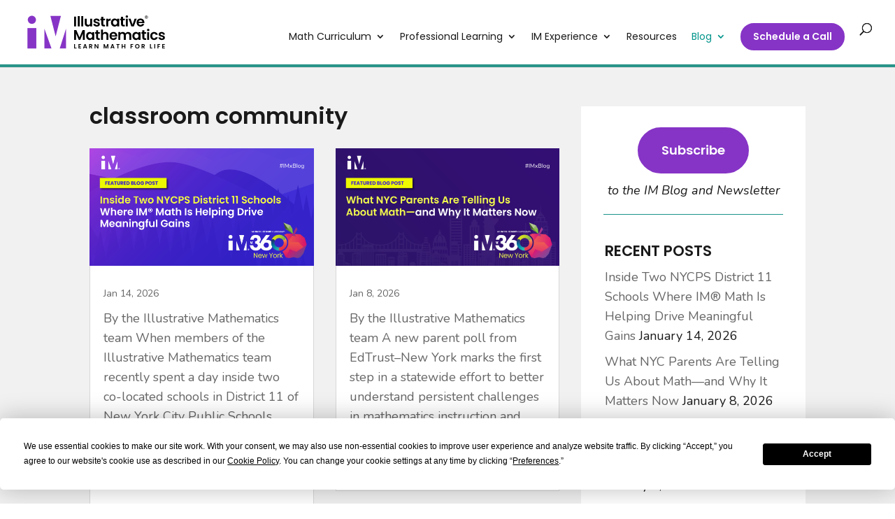

--- FILE ---
content_type: text/html; charset=UTF-8
request_url: https://illustrativemathematics.blog/tag/classroom-community/
body_size: 37789
content:
<!DOCTYPE html>
<html lang="en-US">
<head>
	<meta charset="UTF-8" />
<meta http-equiv="X-UA-Compatible" content="IE=edge">
	<link rel="pingback" href="https://illustrativemathematics.blog/xmlrpc.php" />

	<script type="text/javascript">
		document.documentElement.className = 'js';
	</script>
	
	<script
				type="text/javascript"
				src="https://app.termly.io/resource-blocker/55a2408c-db3f-43a9-ab98-861171410a4b">
			</script><meta name='robots' content='index, follow, max-image-preview:large, max-snippet:-1, max-video-preview:-1' />

<script type='text/x-mathjax-config'>
MathJax.Hub.Config({
  tex2jax: {
    inlineMath: [['$','$'], ['\\(','\\)']],
    processEscapes: true,
    ignoreHtmlClass: 'tex2jax_ignore|editor-rich-text'
  }
});

</script>
<script type="text/javascript">
			let jqueryParams=[],jQuery=function(r){return jqueryParams=[...jqueryParams,r],jQuery},$=function(r){return jqueryParams=[...jqueryParams,r],$};window.jQuery=jQuery,window.$=jQuery;let customHeadScripts=!1;jQuery.fn=jQuery.prototype={},$.fn=jQuery.prototype={},jQuery.noConflict=function(r){if(window.jQuery)return jQuery=window.jQuery,$=window.jQuery,customHeadScripts=!0,jQuery.noConflict},jQuery.ready=function(r){jqueryParams=[...jqueryParams,r]},$.ready=function(r){jqueryParams=[...jqueryParams,r]},jQuery.load=function(r){jqueryParams=[...jqueryParams,r]},$.load=function(r){jqueryParams=[...jqueryParams,r]},jQuery.fn.ready=function(r){jqueryParams=[...jqueryParams,r]},$.fn.ready=function(r){jqueryParams=[...jqueryParams,r]};</script>
	<!-- This site is optimized with the Yoast SEO plugin v26.8 - https://yoast.com/product/yoast-seo-wordpress/ -->
	<title>classroom community Archives - IM CERTIFIED® BLOG</title>
	<link rel="canonical" href="https://illustrativemathematics.blog/tag/classroom-community/" />
	<link rel="next" href="https://illustrativemathematics.blog/tag/classroom-community/page/2/" />
	<meta property="og:locale" content="en_US" />
	<meta property="og:type" content="article" />
	<meta property="og:title" content="classroom community Archives - IM CERTIFIED® BLOG" />
	<meta property="og:url" content="https://illustrativemathematics.blog/tag/classroom-community/" />
	<meta property="og:site_name" content="IM CERTIFIED® BLOG" />
	<meta property="og:image" content="https://illustrativemathematics.blog/wp-content/uploads/2024/09/default-preview-thumbnail_1200x675.png" />
	<meta property="og:image:width" content="1280" />
	<meta property="og:image:height" content="675" />
	<meta property="og:image:type" content="image/png" />
	<meta name="twitter:card" content="summary_large_image" />
	<script type="application/ld+json" class="yoast-schema-graph">{"@context":"https://schema.org","@graph":[{"@type":"CollectionPage","@id":"https://illustrativemathematics.blog/tag/classroom-community/","url":"https://illustrativemathematics.blog/tag/classroom-community/","name":"classroom community Archives - IM CERTIFIED® BLOG","isPartOf":{"@id":"https://illustrativemathematics.blog/#website"},"primaryImageOfPage":{"@id":"https://illustrativemathematics.blog/tag/classroom-community/#primaryimage"},"image":{"@id":"https://illustrativemathematics.blog/tag/classroom-community/#primaryimage"},"thumbnailUrl":"https://illustrativemathematics.blog/wp-content/uploads/2026/01/Blog-post_District-11-Visit_blog.png","breadcrumb":{"@id":"https://illustrativemathematics.blog/tag/classroom-community/#breadcrumb"},"inLanguage":"en-US"},{"@type":"ImageObject","inLanguage":"en-US","@id":"https://illustrativemathematics.blog/tag/classroom-community/#primaryimage","url":"https://illustrativemathematics.blog/wp-content/uploads/2026/01/Blog-post_District-11-Visit_blog.png","contentUrl":"https://illustrativemathematics.blog/wp-content/uploads/2026/01/Blog-post_District-11-Visit_blog.png","width":2500,"height":1308},{"@type":"BreadcrumbList","@id":"https://illustrativemathematics.blog/tag/classroom-community/#breadcrumb","itemListElement":[{"@type":"ListItem","position":1,"name":"Home","item":"https://illustrativemathematics.blog/"},{"@type":"ListItem","position":2,"name":"classroom community"}]},{"@type":"WebSite","@id":"https://illustrativemathematics.blog/#website","url":"https://illustrativemathematics.blog/","name":"IM CERTIFIED® BLOG","description":"","publisher":{"@id":"https://illustrativemathematics.blog/#organization"},"potentialAction":[{"@type":"SearchAction","target":{"@type":"EntryPoint","urlTemplate":"https://illustrativemathematics.blog/?s={search_term_string}"},"query-input":{"@type":"PropertyValueSpecification","valueRequired":true,"valueName":"search_term_string"}}],"inLanguage":"en-US"},{"@type":"Organization","@id":"https://illustrativemathematics.blog/#organization","name":"IM CERTIFIED® BLOG","url":"https://illustrativemathematics.blog/","logo":{"@type":"ImageObject","inLanguage":"en-US","@id":"https://illustrativemathematics.blog/#/schema/logo/image/","url":"https://illustrativemathematics.blog/wp-content/uploads/2024/09/organization-logo_696x696.png","contentUrl":"https://illustrativemathematics.blog/wp-content/uploads/2024/09/organization-logo_696x696.png","width":696,"height":696,"caption":"IM CERTIFIED® BLOG"},"image":{"@id":"https://illustrativemathematics.blog/#/schema/logo/image/"}}]}</script>
	<!-- / Yoast SEO plugin. -->


<link rel='dns-prefetch' href='//cdn.jsdelivr.net' />
<link rel="alternate" type="application/rss+xml" title="IM CERTIFIED® BLOG &raquo; Feed" href="https://illustrativemathematics.blog/feed/" />
<link rel="alternate" type="application/rss+xml" title="IM CERTIFIED® BLOG &raquo; Comments Feed" href="https://illustrativemathematics.blog/comments/feed/" />
<link rel="alternate" type="application/rss+xml" title="IM CERTIFIED® BLOG &raquo; classroom community Tag Feed" href="https://illustrativemathematics.blog/tag/classroom-community/feed/" />
<meta content="Divi child theme v.1.0" name="generator"/><link rel='stylesheet' id='wp-block-library-css' href='https://illustrativemathematics.blog/wp-includes/css/dist/block-library/style.min.css?ver=6.8.3' type='text/css' media='all' />
<style id='wp-block-library-theme-inline-css' type='text/css'>
.wp-block-audio :where(figcaption){color:#555;font-size:13px;text-align:center}.is-dark-theme .wp-block-audio :where(figcaption){color:#ffffffa6}.wp-block-audio{margin:0 0 1em}.wp-block-code{border:1px solid #ccc;border-radius:4px;font-family:Menlo,Consolas,monaco,monospace;padding:.8em 1em}.wp-block-embed :where(figcaption){color:#555;font-size:13px;text-align:center}.is-dark-theme .wp-block-embed :where(figcaption){color:#ffffffa6}.wp-block-embed{margin:0 0 1em}.blocks-gallery-caption{color:#555;font-size:13px;text-align:center}.is-dark-theme .blocks-gallery-caption{color:#ffffffa6}:root :where(.wp-block-image figcaption){color:#555;font-size:13px;text-align:center}.is-dark-theme :root :where(.wp-block-image figcaption){color:#ffffffa6}.wp-block-image{margin:0 0 1em}.wp-block-pullquote{border-bottom:4px solid;border-top:4px solid;color:currentColor;margin-bottom:1.75em}.wp-block-pullquote cite,.wp-block-pullquote footer,.wp-block-pullquote__citation{color:currentColor;font-size:.8125em;font-style:normal;text-transform:uppercase}.wp-block-quote{border-left:.25em solid;margin:0 0 1.75em;padding-left:1em}.wp-block-quote cite,.wp-block-quote footer{color:currentColor;font-size:.8125em;font-style:normal;position:relative}.wp-block-quote:where(.has-text-align-right){border-left:none;border-right:.25em solid;padding-left:0;padding-right:1em}.wp-block-quote:where(.has-text-align-center){border:none;padding-left:0}.wp-block-quote.is-large,.wp-block-quote.is-style-large,.wp-block-quote:where(.is-style-plain){border:none}.wp-block-search .wp-block-search__label{font-weight:700}.wp-block-search__button{border:1px solid #ccc;padding:.375em .625em}:where(.wp-block-group.has-background){padding:1.25em 2.375em}.wp-block-separator.has-css-opacity{opacity:.4}.wp-block-separator{border:none;border-bottom:2px solid;margin-left:auto;margin-right:auto}.wp-block-separator.has-alpha-channel-opacity{opacity:1}.wp-block-separator:not(.is-style-wide):not(.is-style-dots){width:100px}.wp-block-separator.has-background:not(.is-style-dots){border-bottom:none;height:1px}.wp-block-separator.has-background:not(.is-style-wide):not(.is-style-dots){height:2px}.wp-block-table{margin:0 0 1em}.wp-block-table td,.wp-block-table th{word-break:normal}.wp-block-table :where(figcaption){color:#555;font-size:13px;text-align:center}.is-dark-theme .wp-block-table :where(figcaption){color:#ffffffa6}.wp-block-video :where(figcaption){color:#555;font-size:13px;text-align:center}.is-dark-theme .wp-block-video :where(figcaption){color:#ffffffa6}.wp-block-video{margin:0 0 1em}:root :where(.wp-block-template-part.has-background){margin-bottom:0;margin-top:0;padding:1.25em 2.375em}
</style>
<style id='safe-svg-svg-icon-style-inline-css' type='text/css'>
.safe-svg-cover{text-align:center}.safe-svg-cover .safe-svg-inside{display:inline-block;max-width:100%}.safe-svg-cover svg{fill:currentColor;height:100%;max-height:100%;max-width:100%;width:100%}

</style>
<link rel='stylesheet' id='wp-components-css' href='https://illustrativemathematics.blog/wp-includes/css/dist/components/style.min.css?ver=6.8.3' type='text/css' media='all' />
<link rel='stylesheet' id='wp-preferences-css' href='https://illustrativemathematics.blog/wp-includes/css/dist/preferences/style.min.css?ver=6.8.3' type='text/css' media='all' />
<link rel='stylesheet' id='wp-block-editor-css' href='https://illustrativemathematics.blog/wp-includes/css/dist/block-editor/style.min.css?ver=6.8.3' type='text/css' media='all' />
<link rel='stylesheet' id='popup-maker-block-library-style-css' href='https://illustrativemathematics.blog/wp-content/plugins/popup-maker/dist/packages/block-library-style.css?ver=dbea705cfafe089d65f1' type='text/css' media='all' />
<style id='global-styles-inline-css' type='text/css'>
:root{--wp--preset--aspect-ratio--square: 1;--wp--preset--aspect-ratio--4-3: 4/3;--wp--preset--aspect-ratio--3-4: 3/4;--wp--preset--aspect-ratio--3-2: 3/2;--wp--preset--aspect-ratio--2-3: 2/3;--wp--preset--aspect-ratio--16-9: 16/9;--wp--preset--aspect-ratio--9-16: 9/16;--wp--preset--color--black: #000000;--wp--preset--color--cyan-bluish-gray: #abb8c3;--wp--preset--color--white: #ffffff;--wp--preset--color--pale-pink: #f78da7;--wp--preset--color--vivid-red: #cf2e2e;--wp--preset--color--luminous-vivid-orange: #ff6900;--wp--preset--color--luminous-vivid-amber: #fcb900;--wp--preset--color--light-green-cyan: #7bdcb5;--wp--preset--color--vivid-green-cyan: #00d084;--wp--preset--color--pale-cyan-blue: #8ed1fc;--wp--preset--color--vivid-cyan-blue: #0693e3;--wp--preset--color--vivid-purple: #9b51e0;--wp--preset--gradient--vivid-cyan-blue-to-vivid-purple: linear-gradient(135deg,rgba(6,147,227,1) 0%,rgb(155,81,224) 100%);--wp--preset--gradient--light-green-cyan-to-vivid-green-cyan: linear-gradient(135deg,rgb(122,220,180) 0%,rgb(0,208,130) 100%);--wp--preset--gradient--luminous-vivid-amber-to-luminous-vivid-orange: linear-gradient(135deg,rgba(252,185,0,1) 0%,rgba(255,105,0,1) 100%);--wp--preset--gradient--luminous-vivid-orange-to-vivid-red: linear-gradient(135deg,rgba(255,105,0,1) 0%,rgb(207,46,46) 100%);--wp--preset--gradient--very-light-gray-to-cyan-bluish-gray: linear-gradient(135deg,rgb(238,238,238) 0%,rgb(169,184,195) 100%);--wp--preset--gradient--cool-to-warm-spectrum: linear-gradient(135deg,rgb(74,234,220) 0%,rgb(151,120,209) 20%,rgb(207,42,186) 40%,rgb(238,44,130) 60%,rgb(251,105,98) 80%,rgb(254,248,76) 100%);--wp--preset--gradient--blush-light-purple: linear-gradient(135deg,rgb(255,206,236) 0%,rgb(152,150,240) 100%);--wp--preset--gradient--blush-bordeaux: linear-gradient(135deg,rgb(254,205,165) 0%,rgb(254,45,45) 50%,rgb(107,0,62) 100%);--wp--preset--gradient--luminous-dusk: linear-gradient(135deg,rgb(255,203,112) 0%,rgb(199,81,192) 50%,rgb(65,88,208) 100%);--wp--preset--gradient--pale-ocean: linear-gradient(135deg,rgb(255,245,203) 0%,rgb(182,227,212) 50%,rgb(51,167,181) 100%);--wp--preset--gradient--electric-grass: linear-gradient(135deg,rgb(202,248,128) 0%,rgb(113,206,126) 100%);--wp--preset--gradient--midnight: linear-gradient(135deg,rgb(2,3,129) 0%,rgb(40,116,252) 100%);--wp--preset--font-size--small: 13px;--wp--preset--font-size--medium: 20px;--wp--preset--font-size--large: 36px;--wp--preset--font-size--x-large: 42px;--wp--preset--spacing--20: 0.44rem;--wp--preset--spacing--30: 0.67rem;--wp--preset--spacing--40: 1rem;--wp--preset--spacing--50: 1.5rem;--wp--preset--spacing--60: 2.25rem;--wp--preset--spacing--70: 3.38rem;--wp--preset--spacing--80: 5.06rem;--wp--preset--shadow--natural: 6px 6px 9px rgba(0, 0, 0, 0.2);--wp--preset--shadow--deep: 12px 12px 50px rgba(0, 0, 0, 0.4);--wp--preset--shadow--sharp: 6px 6px 0px rgba(0, 0, 0, 0.2);--wp--preset--shadow--outlined: 6px 6px 0px -3px rgba(255, 255, 255, 1), 6px 6px rgba(0, 0, 0, 1);--wp--preset--shadow--crisp: 6px 6px 0px rgba(0, 0, 0, 1);}:root { --wp--style--global--content-size: 823px;--wp--style--global--wide-size: 1080px; }:where(body) { margin: 0; }.wp-site-blocks > .alignleft { float: left; margin-right: 2em; }.wp-site-blocks > .alignright { float: right; margin-left: 2em; }.wp-site-blocks > .aligncenter { justify-content: center; margin-left: auto; margin-right: auto; }:where(.is-layout-flex){gap: 0.5em;}:where(.is-layout-grid){gap: 0.5em;}.is-layout-flow > .alignleft{float: left;margin-inline-start: 0;margin-inline-end: 2em;}.is-layout-flow > .alignright{float: right;margin-inline-start: 2em;margin-inline-end: 0;}.is-layout-flow > .aligncenter{margin-left: auto !important;margin-right: auto !important;}.is-layout-constrained > .alignleft{float: left;margin-inline-start: 0;margin-inline-end: 2em;}.is-layout-constrained > .alignright{float: right;margin-inline-start: 2em;margin-inline-end: 0;}.is-layout-constrained > .aligncenter{margin-left: auto !important;margin-right: auto !important;}.is-layout-constrained > :where(:not(.alignleft):not(.alignright):not(.alignfull)){max-width: var(--wp--style--global--content-size);margin-left: auto !important;margin-right: auto !important;}.is-layout-constrained > .alignwide{max-width: var(--wp--style--global--wide-size);}body .is-layout-flex{display: flex;}.is-layout-flex{flex-wrap: wrap;align-items: center;}.is-layout-flex > :is(*, div){margin: 0;}body .is-layout-grid{display: grid;}.is-layout-grid > :is(*, div){margin: 0;}body{padding-top: 0px;padding-right: 0px;padding-bottom: 0px;padding-left: 0px;}:root :where(.wp-element-button, .wp-block-button__link){background-color: #32373c;border-width: 0;color: #fff;font-family: inherit;font-size: inherit;line-height: inherit;padding: calc(0.667em + 2px) calc(1.333em + 2px);text-decoration: none;}.has-black-color{color: var(--wp--preset--color--black) !important;}.has-cyan-bluish-gray-color{color: var(--wp--preset--color--cyan-bluish-gray) !important;}.has-white-color{color: var(--wp--preset--color--white) !important;}.has-pale-pink-color{color: var(--wp--preset--color--pale-pink) !important;}.has-vivid-red-color{color: var(--wp--preset--color--vivid-red) !important;}.has-luminous-vivid-orange-color{color: var(--wp--preset--color--luminous-vivid-orange) !important;}.has-luminous-vivid-amber-color{color: var(--wp--preset--color--luminous-vivid-amber) !important;}.has-light-green-cyan-color{color: var(--wp--preset--color--light-green-cyan) !important;}.has-vivid-green-cyan-color{color: var(--wp--preset--color--vivid-green-cyan) !important;}.has-pale-cyan-blue-color{color: var(--wp--preset--color--pale-cyan-blue) !important;}.has-vivid-cyan-blue-color{color: var(--wp--preset--color--vivid-cyan-blue) !important;}.has-vivid-purple-color{color: var(--wp--preset--color--vivid-purple) !important;}.has-black-background-color{background-color: var(--wp--preset--color--black) !important;}.has-cyan-bluish-gray-background-color{background-color: var(--wp--preset--color--cyan-bluish-gray) !important;}.has-white-background-color{background-color: var(--wp--preset--color--white) !important;}.has-pale-pink-background-color{background-color: var(--wp--preset--color--pale-pink) !important;}.has-vivid-red-background-color{background-color: var(--wp--preset--color--vivid-red) !important;}.has-luminous-vivid-orange-background-color{background-color: var(--wp--preset--color--luminous-vivid-orange) !important;}.has-luminous-vivid-amber-background-color{background-color: var(--wp--preset--color--luminous-vivid-amber) !important;}.has-light-green-cyan-background-color{background-color: var(--wp--preset--color--light-green-cyan) !important;}.has-vivid-green-cyan-background-color{background-color: var(--wp--preset--color--vivid-green-cyan) !important;}.has-pale-cyan-blue-background-color{background-color: var(--wp--preset--color--pale-cyan-blue) !important;}.has-vivid-cyan-blue-background-color{background-color: var(--wp--preset--color--vivid-cyan-blue) !important;}.has-vivid-purple-background-color{background-color: var(--wp--preset--color--vivid-purple) !important;}.has-black-border-color{border-color: var(--wp--preset--color--black) !important;}.has-cyan-bluish-gray-border-color{border-color: var(--wp--preset--color--cyan-bluish-gray) !important;}.has-white-border-color{border-color: var(--wp--preset--color--white) !important;}.has-pale-pink-border-color{border-color: var(--wp--preset--color--pale-pink) !important;}.has-vivid-red-border-color{border-color: var(--wp--preset--color--vivid-red) !important;}.has-luminous-vivid-orange-border-color{border-color: var(--wp--preset--color--luminous-vivid-orange) !important;}.has-luminous-vivid-amber-border-color{border-color: var(--wp--preset--color--luminous-vivid-amber) !important;}.has-light-green-cyan-border-color{border-color: var(--wp--preset--color--light-green-cyan) !important;}.has-vivid-green-cyan-border-color{border-color: var(--wp--preset--color--vivid-green-cyan) !important;}.has-pale-cyan-blue-border-color{border-color: var(--wp--preset--color--pale-cyan-blue) !important;}.has-vivid-cyan-blue-border-color{border-color: var(--wp--preset--color--vivid-cyan-blue) !important;}.has-vivid-purple-border-color{border-color: var(--wp--preset--color--vivid-purple) !important;}.has-vivid-cyan-blue-to-vivid-purple-gradient-background{background: var(--wp--preset--gradient--vivid-cyan-blue-to-vivid-purple) !important;}.has-light-green-cyan-to-vivid-green-cyan-gradient-background{background: var(--wp--preset--gradient--light-green-cyan-to-vivid-green-cyan) !important;}.has-luminous-vivid-amber-to-luminous-vivid-orange-gradient-background{background: var(--wp--preset--gradient--luminous-vivid-amber-to-luminous-vivid-orange) !important;}.has-luminous-vivid-orange-to-vivid-red-gradient-background{background: var(--wp--preset--gradient--luminous-vivid-orange-to-vivid-red) !important;}.has-very-light-gray-to-cyan-bluish-gray-gradient-background{background: var(--wp--preset--gradient--very-light-gray-to-cyan-bluish-gray) !important;}.has-cool-to-warm-spectrum-gradient-background{background: var(--wp--preset--gradient--cool-to-warm-spectrum) !important;}.has-blush-light-purple-gradient-background{background: var(--wp--preset--gradient--blush-light-purple) !important;}.has-blush-bordeaux-gradient-background{background: var(--wp--preset--gradient--blush-bordeaux) !important;}.has-luminous-dusk-gradient-background{background: var(--wp--preset--gradient--luminous-dusk) !important;}.has-pale-ocean-gradient-background{background: var(--wp--preset--gradient--pale-ocean) !important;}.has-electric-grass-gradient-background{background: var(--wp--preset--gradient--electric-grass) !important;}.has-midnight-gradient-background{background: var(--wp--preset--gradient--midnight) !important;}.has-small-font-size{font-size: var(--wp--preset--font-size--small) !important;}.has-medium-font-size{font-size: var(--wp--preset--font-size--medium) !important;}.has-large-font-size{font-size: var(--wp--preset--font-size--large) !important;}.has-x-large-font-size{font-size: var(--wp--preset--font-size--x-large) !important;}
:where(.wp-block-post-template.is-layout-flex){gap: 1.25em;}:where(.wp-block-post-template.is-layout-grid){gap: 1.25em;}
:where(.wp-block-columns.is-layout-flex){gap: 2em;}:where(.wp-block-columns.is-layout-grid){gap: 2em;}
:root :where(.wp-block-pullquote){font-size: 1.5em;line-height: 1.6;}
</style>
<link rel='stylesheet' id='ctf_styles-css' href='https://illustrativemathematics.blog/wp-content/plugins/custom-twitter-feeds/css/ctf-styles.min.css?ver=2.3.1' type='text/css' media='all' />
<link rel='stylesheet' id='wtfdivi-user-css-css' href='https://illustrativemathematics.blog/wp-content/uploads/wtfdivi/wp_head.css?ver=1682428979' type='text/css' media='all' />
<link rel='stylesheet' id='SFSImainCss-css' href='https://illustrativemathematics.blog/wp-content/plugins/ultimate-social-media-icons/css/sfsi-style.css?ver=2.9.6' type='text/css' media='all' />
<link rel='stylesheet' id='divi-style-parent-css' href='https://illustrativemathematics.blog/wp-content/themes/Divi/style-static.min.css?ver=4.27.5' type='text/css' media='all' />
<link rel='stylesheet' id='child-style-css' href='https://illustrativemathematics.blog/wp-content/themes/Divi-child/style.css?ver=4.27.5' type='text/css' media='all' />
<link rel='stylesheet' id='divi-style-pum-css' href='https://illustrativemathematics.blog/wp-content/themes/Divi-child/style.css?ver=4.27.5' type='text/css' media='all' />
<script type="text/javascript" id="divibooster_number_counter_initial_value-js-after">
/* <![CDATA[ */
(function(){
  function parseNumber(str){
    if (typeof str !== 'string') str = String(str || '');
    str = str.replace(/[^0-9+\-\.]/g, '');
    var n = parseFloat(str);
    return isNaN(n) ? 0 : n;
  }
  function decimalsOf(n){
    n = (typeof n === 'number') ? n : parseNumber(n);
    var s = String(n);
    var p = s.split('.');
    return p.length > 1 ? p[1].length : 0;
  }
  function formatNumber(n, dec){
    if (typeof dec !== 'number') dec = 0;
    var s = n.toFixed(dec);
    if (parseFloat(s) === 0) return (dec>0? '0.'+Array(dec+1).join('0') : '0');
    return s;
  }
  function withThousands(s, sep){
    if (!sep) return s;
    var parts = s.split('.');
    parts[0] = parts[0].replace(/\B(?=(\d{3})+(?!\d))/g, sep);
    return parts.join('.');
  }

  function primeChart(wrapper, start){
    var attempts = 0;
    var maxAttempts = 160; // ~8s for Divi 5 (increased for late chart init)
    var sep = wrapper.getAttribute('data-number-separator') || '';
    var valueEl = wrapper.querySelector('.percent .percent-value');
    // Read the target value from the data attribute if present
    var targetAttr = valueEl ? valueEl.getAttribute('data-divibooster-target-value') : null;
    var targetValue = targetAttr !== null ? parseNumber(targetAttr) : parseNumber(valueEl ? valueEl.textContent : '0');
    var dec = Math.max(decimalsOf(start), decimalsOf(targetValue));
    function tryPrime(){
      attempts++;
      var $ = window.jQuery;
      if ($){
        var $w = $(wrapper);
        var chart = $w.data('easyPieChart');
        if (chart && typeof chart.update === 'function'){
          // Prime the chart to the initial value WITHOUT animation.
          var prevAnimate = (chart.options && typeof chart.options === 'object') ? chart.options.animate : undefined;
          try { if (chart.options) chart.options.animate = false; } catch(e) {}
          try { chart.update(start); } catch(e) {}
          try { if (chart.options) chart.options.animate = prevAnimate; } catch(e) {}

          // Reveal the text once primed and mark as primed
          wrapper.classList.add('dbiv-nciv-ready');
          if (valueEl) valueEl.style.opacity = '1';
          try { wrapper.setAttribute('data-dbiv-primed', '1'); } catch(e) {}
          try { wrapper.__dbiv_canvasPrimed = wrapper.querySelector('canvas'); } catch(e) {}

          // If we have a valid target and it's different to the start, animate to target immediately after a frame.
          if (!isNaN(targetValue) && targetValue !== start) {
            var animateToTarget = function(){
              try { chart.update(targetValue); } catch(e) {}
            };
            if (window.requestAnimationFrame) {
              requestAnimationFrame(function(){ setTimeout(animateToTarget, 0); });
            } else {
              setTimeout(animateToTarget, 0);
            }
          }
          return true;
        }
      }
      if (attempts < maxAttempts){
        setTimeout(tryPrime, 50);
      } else {
        // Give up priming; reveal to avoid leaving content hidden. Divi may still handle animation.
        wrapper.classList.add('dbiv-nciv-ready');
        if (valueEl) valueEl.style.opacity = '1';
      }
      return false;
    }
    // set displayed start immediately
    if (valueEl){
      var s = formatNumber(start, dec);
      valueEl.textContent = withThousands(s, sep);
    }
    tryPrime();
  }

  function initInstance(wrapper){
    if (!wrapper) return;
    var valueEl = wrapper.querySelector('.percent .percent-value');
    if (!valueEl) return;
    var canvasEl = wrapper.querySelector('canvas');
    if (wrapper.__dbiv_canvasPrimed && wrapper.__dbiv_canvasPrimed === canvasEl) return;
    var start = parseNumber(valueEl.getAttribute('data-divibooster-initial-value'));
    if (isNaN(start)) start = 0;
    // If the element is already showing the target value (e.g., JS ran late or Divi already animated), don't re-prime to avoid flicker.
    var targetAttr = valueEl.getAttribute('data-divibooster-target-value');
    var currentVal = parseNumber(valueEl.textContent);
    if (targetAttr !== null) {
      var targetVal = parseNumber(targetAttr);
      if (!isNaN(targetVal) && currentVal === targetVal && wrapper.getAttribute('data-dbiv-primed') === '1') {
        wrapper.classList.add('dbiv-nciv-ready');
        valueEl.style.opacity = '1';
        return;
      }
    }
    // Hide during init only when feature is active for this instance.
    valueEl.style.opacity = '0';
    primeChart(wrapper, start);
    wrapper.__dbiv_init = true;
  }

  function initAll(root){
    root = root || document;
    var nodes = root.querySelectorAll('.dbiv-nciv');
    nodes.forEach(function(n){ initInstance(n); });
  }

  if (document.readyState === 'loading'){
    document.addEventListener('DOMContentLoaded', function(){ initAll(document); });
  } else {
    initAll(document);
  }

  if (window.MutationObserver){
    var mo = new MutationObserver(function(muts){
      muts.forEach(function(m){
        if (m.type === 'childList'){
          m.addedNodes && m.addedNodes.forEach(function(node){
            if (node.nodeType === 1){
              if (node.classList && node.classList.contains('dbiv-nciv')){
                initInstance(node);
              }
              var inner = node.querySelectorAll ? node.querySelectorAll('.dbiv-nciv') : [];
              inner.forEach(function(n){ initInstance(n); });
            }
          });
        }
      });
    });
    mo.observe(document.documentElement, {childList: true, subtree: true});
  }
})();
/* ]]> */
</script>
<link rel="https://api.w.org/" href="https://illustrativemathematics.blog/wp-json/" /><link rel="alternate" title="JSON" type="application/json" href="https://illustrativemathematics.blog/wp-json/wp/v2/tags/1445" /><link rel="EditURI" type="application/rsd+xml" title="RSD" href="https://illustrativemathematics.blog/xmlrpc.php?rsd" />
	<script data-name="dbdb-head-js">
	 
	</script>
<style>
@media only screen and (min-width: 981px) {
  .et_pb_subscribe.db_inline_form .et_pb_newsletter_form form {
    display: flex;
    width: 100%;
    grid-gap: 20px;
  }
  .et_pb_subscribe.db_inline_form .et_pb_newsletter_form form > * {
    flex: 1 1 0%;
  }
  .et_pb_subscribe.db_inline_form .et_pb_newsletter_form p.et_pb_newsletter_field {
    padding-bottom: 0;
  }
}
</style>
    <style>
        .db_pb_team_member_website_icon:before {
            content: "\e0e3";
        }
    </style>
    <style>
.db_pb_team_member_email_icon:before {
    content: "\e010";
}
ul.et_pb_member_social_links li > span {
    display: inline-block !important;
}
/* Fix email icon hidden by Email Address Encoder plugin */
ul.et_pb_member_social_links li>span {
    display: inline-block !important;
}
</style><style>.db_pb_team_member_phone_icon:before { content: "\e090"; } ul.et_pb_member_social_links li>span { display: inline-block !important; }</style><style>.db_pb_team_member_instagram_icon:before { content: "\e09a"; }</style><style>.et-social-dbdb-phone a.icon:before{content:"\e090";font-family:"ETModules" !important;}.et-db #et-boc .et-l .et_pb_social_icon.et-social-dbdb-phone a.icon:before{content:"\e090";font-family:"ETModules" !important;}.et_pb_social_icon.et-social-dbdb-phone a.icon:before{content:"\e090";font-family:"ETModules" !important;}.et-social-dbdb-podcast a.icon:before{content:"\e01b";font-family:"ETModules" !important;}.et-db #et-boc .et-l .et_pb_social_icon.et-social-dbdb-podcast a.icon:before{content:"\e01b";font-family:"ETModules" !important;}.et_pb_social_icon.et-social-dbdb-podcast a.icon:before{content:"\e01b";font-family:"ETModules" !important;}.et-social-dbdb-website a.icon:before{content:"\e0e3";font-family:"ETModules" !important;}.et-db #et-boc .et-l .et_pb_social_icon.et-social-dbdb-website a.icon:before{content:"\e0e3";font-family:"ETModules" !important;}.et_pb_social_icon.et-social-dbdb-website a.icon:before{content:"\e0e3";font-family:"ETModules" !important;}</style><style>.et-social-dbdb-500px a.icon:before{content:"\e000";font-family:"Socicon" !important;}.et-db #et-boc .et-l .et_pb_social_icon.et-social-dbdb-500px a.icon:before{content:"\e000";font-family:"Socicon" !important;}.et_pb_social_icon.et-social-dbdb-500px a.icon:before{content:"\e000";font-family:"Socicon" !important;}.et-social-dbdb-8tracks a.icon:before{content:"\e001";font-family:"Socicon" !important;}.et-db #et-boc .et-l .et_pb_social_icon.et-social-dbdb-8tracks a.icon:before{content:"\e001";font-family:"Socicon" !important;}.et_pb_social_icon.et-social-dbdb-8tracks a.icon:before{content:"\e001";font-family:"Socicon" !important;}.et-social-dbdb-portfolio a.icon:before{content:"\e943";font-family:"Socicon" !important;}.et-db #et-boc .et-l .et_pb_social_icon.et-social-dbdb-portfolio a.icon:before{content:"\e943";font-family:"Socicon" !important;}.et_pb_social_icon.et-social-dbdb-portfolio a.icon:before{content:"\e943";font-family:"Socicon" !important;}.et-social-dbdb-airbnb a.icon:before{content:"\e002";font-family:"Socicon" !important;}.et-db #et-boc .et-l .et_pb_social_icon.et-social-dbdb-airbnb a.icon:before{content:"\e002";font-family:"Socicon" !important;}.et_pb_social_icon.et-social-dbdb-airbnb a.icon:before{content:"\e002";font-family:"Socicon" !important;}.et-social-dbdb-alibaba a.icon:before{content:"\e922";font-family:"Socicon" !important;}.et-db #et-boc .et-l .et_pb_social_icon.et-social-dbdb-alibaba a.icon:before{content:"\e922";font-family:"Socicon" !important;}.et_pb_social_icon.et-social-dbdb-alibaba a.icon:before{content:"\e922";font-family:"Socicon" !important;}.et-social-dbdb-aliexpress a.icon:before{content:"\e91d";font-family:"Socicon" !important;}.et-db #et-boc .et-l .et_pb_social_icon.et-social-dbdb-aliexpress a.icon:before{content:"\e91d";font-family:"Socicon" !important;}.et_pb_social_icon.et-social-dbdb-aliexpress a.icon:before{content:"\e91d";font-family:"Socicon" !important;}.et-social-dbdb-alliance a.icon:before{content:"\e003";font-family:"Socicon" !important;}.et-db #et-boc .et-l .et_pb_social_icon.et-social-dbdb-alliance a.icon:before{content:"\e003";font-family:"Socicon" !important;}.et_pb_social_icon.et-social-dbdb-alliance a.icon:before{content:"\e003";font-family:"Socicon" !important;}.et-social-dbdb-amazon a.icon:before{content:"\e004";font-family:"Socicon" !important;}.et-db #et-boc .et-l .et_pb_social_icon.et-social-dbdb-amazon a.icon:before{content:"\e004";font-family:"Socicon" !important;}.et_pb_social_icon.et-social-dbdb-amazon a.icon:before{content:"\e004";font-family:"Socicon" !important;}.et-social-dbdb-amplement a.icon:before{content:"\e005";font-family:"Socicon" !important;}.et-db #et-boc .et-l .et_pb_social_icon.et-social-dbdb-amplement a.icon:before{content:"\e005";font-family:"Socicon" !important;}.et_pb_social_icon.et-social-dbdb-amplement a.icon:before{content:"\e005";font-family:"Socicon" !important;}.et-social-dbdb-android a.icon:before{content:"\e006";font-family:"Socicon" !important;}.et-db #et-boc .et-l .et_pb_social_icon.et-social-dbdb-android a.icon:before{content:"\e006";font-family:"Socicon" !important;}.et_pb_social_icon.et-social-dbdb-android a.icon:before{content:"\e006";font-family:"Socicon" !important;}.et-social-dbdb-angellist a.icon:before{content:"\e007";font-family:"Socicon" !important;}.et-db #et-boc .et-l .et_pb_social_icon.et-social-dbdb-angellist a.icon:before{content:"\e007";font-family:"Socicon" !important;}.et_pb_social_icon.et-social-dbdb-angellist a.icon:before{content:"\e007";font-family:"Socicon" !important;}.et-social-dbdb-angieslist a.icon:before{content:"\e916";font-family:"Socicon" !important;}.et-db #et-boc .et-l .et_pb_social_icon.et-social-dbdb-angieslist a.icon:before{content:"\e916";font-family:"Socicon" !important;}.et_pb_social_icon.et-social-dbdb-angieslist a.icon:before{content:"\e916";font-family:"Socicon" !important;}.et-social-dbdb-appstore a.icon:before{content:"\e91f";font-family:"Socicon" !important;}.et-db #et-boc .et-l .et_pb_social_icon.et-social-dbdb-appstore a.icon:before{content:"\e91f";font-family:"Socicon" !important;}.et_pb_social_icon.et-social-dbdb-appstore a.icon:before{content:"\e91f";font-family:"Socicon" !important;}.et-social-dbdb-apple a.icon:before{content:"\e008";font-family:"Socicon" !important;}.et-db #et-boc .et-l .et_pb_social_icon.et-social-dbdb-apple a.icon:before{content:"\e008";font-family:"Socicon" !important;}.et_pb_social_icon.et-social-dbdb-apple a.icon:before{content:"\e008";font-family:"Socicon" !important;}.et-social-dbdb-artstation a.icon:before{content:"\e959";font-family:"Socicon" !important;}.et-db #et-boc .et-l .et_pb_social_icon.et-social-dbdb-artstation a.icon:before{content:"\e959";font-family:"Socicon" !important;}.et_pb_social_icon.et-social-dbdb-artstation a.icon:before{content:"\e959";font-family:"Socicon" !important;}.et-social-dbdb-ask a.icon:before{content:"\e930";font-family:"Socicon" !important;}.et-db #et-boc .et-l .et_pb_social_icon.et-social-dbdb-ask a.icon:before{content:"\e930";font-family:"Socicon" !important;}.et_pb_social_icon.et-social-dbdb-ask a.icon:before{content:"\e930";font-family:"Socicon" !important;}.et-social-dbdb-augment a.icon:before{content:"\e908";font-family:"Socicon" !important;}.et-db #et-boc .et-l .et_pb_social_icon.et-social-dbdb-augment a.icon:before{content:"\e908";font-family:"Socicon" !important;}.et_pb_social_icon.et-social-dbdb-augment a.icon:before{content:"\e908";font-family:"Socicon" !important;}.et-social-dbdb-avvo a.icon:before{content:"\e978";font-family:"Socicon" !important;}.et-db #et-boc .et-l .et_pb_social_icon.et-social-dbdb-avvo a.icon:before{content:"\e978";font-family:"Socicon" !important;}.et_pb_social_icon.et-social-dbdb-avvo a.icon:before{content:"\e978";font-family:"Socicon" !important;}.et-social-dbdb-baidu a.icon:before{content:"\e00a";font-family:"Socicon" !important;}.et-db #et-boc .et-l .et_pb_social_icon.et-social-dbdb-baidu a.icon:before{content:"\e00a";font-family:"Socicon" !important;}.et_pb_social_icon.et-social-dbdb-baidu a.icon:before{content:"\e00a";font-family:"Socicon" !important;}.et-social-dbdb-bale a.icon:before{content:"\e97e";font-family:"Socicon" !important;}.et-db #et-boc .et-l .et_pb_social_icon.et-social-dbdb-bale a.icon:before{content:"\e97e";font-family:"Socicon" !important;}.et_pb_social_icon.et-social-dbdb-bale a.icon:before{content:"\e97e";font-family:"Socicon" !important;}.et-social-dbdb-bandcamp a.icon:before{content:"\e00b";font-family:"Socicon" !important;}.et-db #et-boc .et-l .et_pb_social_icon.et-social-dbdb-bandcamp a.icon:before{content:"\e00b";font-family:"Socicon" !important;}.et_pb_social_icon.et-social-dbdb-bandcamp a.icon:before{content:"\e00b";font-family:"Socicon" !important;}.et-social-dbdb-battlenet a.icon:before{content:"\e00c";font-family:"Socicon" !important;}.et-db #et-boc .et-l .et_pb_social_icon.et-social-dbdb-battlenet a.icon:before{content:"\e00c";font-family:"Socicon" !important;}.et_pb_social_icon.et-social-dbdb-battlenet a.icon:before{content:"\e00c";font-family:"Socicon" !important;}.et-social-dbdb-beatport a.icon:before{content:"\e955";font-family:"Socicon" !important;}.et-db #et-boc .et-l .et_pb_social_icon.et-social-dbdb-beatport a.icon:before{content:"\e955";font-family:"Socicon" !important;}.et_pb_social_icon.et-social-dbdb-beatport a.icon:before{content:"\e955";font-family:"Socicon" !important;}.et-social-dbdb-bebee a.icon:before{content:"\e00e";font-family:"Socicon" !important;}.et-db #et-boc .et-l .et_pb_social_icon.et-social-dbdb-bebee a.icon:before{content:"\e00e";font-family:"Socicon" !important;}.et_pb_social_icon.et-social-dbdb-bebee a.icon:before{content:"\e00e";font-family:"Socicon" !important;}.et-social-dbdb-bebo a.icon:before{content:"\e00f";font-family:"Socicon" !important;}.et-db #et-boc .et-l .et_pb_social_icon.et-social-dbdb-bebo a.icon:before{content:"\e00f";font-family:"Socicon" !important;}.et_pb_social_icon.et-social-dbdb-bebo a.icon:before{content:"\e00f";font-family:"Socicon" !important;}.et-social-dbdb-behance a.icon:before{content:"\e010";font-family:"Socicon" !important;}.et-db #et-boc .et-l .et_pb_social_icon.et-social-dbdb-behance a.icon:before{content:"\e010";font-family:"Socicon" !important;}.et_pb_social_icon.et-social-dbdb-behance a.icon:before{content:"\e010";font-family:"Socicon" !important;}.et-social-dbdb-bing a.icon:before{content:"\e92a";font-family:"Socicon" !important;}.et-db #et-boc .et-l .et_pb_social_icon.et-social-dbdb-bing a.icon:before{content:"\e92a";font-family:"Socicon" !important;}.et_pb_social_icon.et-social-dbdb-bing a.icon:before{content:"\e92a";font-family:"Socicon" !important;}.et-social-dbdb-bitbucket a.icon:before{content:"\e909";font-family:"Socicon" !important;}.et-db #et-boc .et-l .et_pb_social_icon.et-social-dbdb-bitbucket a.icon:before{content:"\e909";font-family:"Socicon" !important;}.et_pb_social_icon.et-social-dbdb-bitbucket a.icon:before{content:"\e909";font-family:"Socicon" !important;}.et-social-dbdb-blackberry a.icon:before{content:"\e951";font-family:"Socicon" !important;}.et-db #et-boc .et-l .et_pb_social_icon.et-social-dbdb-blackberry a.icon:before{content:"\e951";font-family:"Socicon" !important;}.et_pb_social_icon.et-social-dbdb-blackberry a.icon:before{content:"\e951";font-family:"Socicon" !important;}.et-social-dbdb-blizzard a.icon:before{content:"\e011";font-family:"Socicon" !important;}.et-db #et-boc .et-l .et_pb_social_icon.et-social-dbdb-blizzard a.icon:before{content:"\e011";font-family:"Socicon" !important;}.et_pb_social_icon.et-social-dbdb-blizzard a.icon:before{content:"\e011";font-family:"Socicon" !important;}.et-social-dbdb-blogger a.icon:before{content:"\e012";font-family:"Socicon" !important;}.et-db #et-boc .et-l .et_pb_social_icon.et-social-dbdb-blogger a.icon:before{content:"\e012";font-family:"Socicon" !important;}.et_pb_social_icon.et-social-dbdb-blogger a.icon:before{content:"\e012";font-family:"Socicon" !important;}.et-social-dbdb-bloglovin a.icon:before{content:"\e904";font-family:"Socicon" !important;}.et-db #et-boc .et-l .et_pb_social_icon.et-social-dbdb-bloglovin a.icon:before{content:"\e904";font-family:"Socicon" !important;}.et_pb_social_icon.et-social-dbdb-bloglovin a.icon:before{content:"\e904";font-family:"Socicon" !important;}.et-social-dbdb-bonanza a.icon:before{content:"\e92c";font-family:"Socicon" !important;}.et-db #et-boc .et-l .et_pb_social_icon.et-social-dbdb-bonanza a.icon:before{content:"\e92c";font-family:"Socicon" !important;}.et_pb_social_icon.et-social-dbdb-bonanza a.icon:before{content:"\e92c";font-family:"Socicon" !important;}.et-social-dbdb-bookbub a.icon:before{content:"\e949";font-family:"Socicon" !important;}.et-db #et-boc .et-l .et_pb_social_icon.et-social-dbdb-bookbub a.icon:before{content:"\e949";font-family:"Socicon" !important;}.et_pb_social_icon.et-social-dbdb-bookbub a.icon:before{content:"\e949";font-family:"Socicon" !important;}.et-social-dbdb-booking a.icon:before{content:"\e936";font-family:"Socicon" !important;}.et-db #et-boc .et-l .et_pb_social_icon.et-social-dbdb-booking a.icon:before{content:"\e936";font-family:"Socicon" !important;}.et_pb_social_icon.et-social-dbdb-booking a.icon:before{content:"\e936";font-family:"Socicon" !important;}.et-social-dbdb-buffer a.icon:before{content:"\e013";font-family:"Socicon" !important;}.et-db #et-boc .et-l .et_pb_social_icon.et-social-dbdb-buffer a.icon:before{content:"\e013";font-family:"Socicon" !important;}.et_pb_social_icon.et-social-dbdb-buffer a.icon:before{content:"\e013";font-family:"Socicon" !important;}.et-social-dbdb-calendly a.icon:before{content:"\e93d";font-family:"Socicon" !important;}.et-db #et-boc .et-l .et_pb_social_icon.et-social-dbdb-calendly a.icon:before{content:"\e93d";font-family:"Socicon" !important;}.et_pb_social_icon.et-social-dbdb-calendly a.icon:before{content:"\e93d";font-family:"Socicon" !important;}.et-social-dbdb-cdbaby a.icon:before{content:"\e968";font-family:"Socicon" !important;}.et-db #et-boc .et-l .et_pb_social_icon.et-social-dbdb-cdbaby a.icon:before{content:"\e968";font-family:"Socicon" !important;}.et_pb_social_icon.et-social-dbdb-cdbaby a.icon:before{content:"\e968";font-family:"Socicon" !important;}.et-social-dbdb-chrome a.icon:before{content:"\e014";font-family:"Socicon" !important;}.et-db #et-boc .et-l .et_pb_social_icon.et-social-dbdb-chrome a.icon:before{content:"\e014";font-family:"Socicon" !important;}.et_pb_social_icon.et-social-dbdb-chrome a.icon:before{content:"\e014";font-family:"Socicon" !important;}.et-social-dbdb-codepen a.icon:before{content:"\e917";font-family:"Socicon" !important;}.et-db #et-boc .et-l .et_pb_social_icon.et-social-dbdb-codepen a.icon:before{content:"\e917";font-family:"Socicon" !important;}.et_pb_social_icon.et-social-dbdb-codepen a.icon:before{content:"\e917";font-family:"Socicon" !important;}.et-social-dbdb-codered a.icon:before{content:"\e940";font-family:"Socicon" !important;}.et-db #et-boc .et-l .et_pb_social_icon.et-social-dbdb-codered a.icon:before{content:"\e940";font-family:"Socicon" !important;}.et_pb_social_icon.et-social-dbdb-codered a.icon:before{content:"\e940";font-family:"Socicon" !important;}.et-social-dbdb-coderwall a.icon:before{content:"\e015";font-family:"Socicon" !important;}.et-db #et-boc .et-l .et_pb_social_icon.et-social-dbdb-coderwall a.icon:before{content:"\e015";font-family:"Socicon" !important;}.et_pb_social_icon.et-social-dbdb-coderwall a.icon:before{content:"\e015";font-family:"Socicon" !important;}.et-social-dbdb-collectorz a.icon:before{content:"\e95c";font-family:"Socicon" !important;}.et-db #et-boc .et-l .et_pb_social_icon.et-social-dbdb-collectorz a.icon:before{content:"\e95c";font-family:"Socicon" !important;}.et_pb_social_icon.et-social-dbdb-collectorz a.icon:before{content:"\e95c";font-family:"Socicon" !important;}.et-social-dbdb-craigslist a.icon:before{content:"\e923";font-family:"Socicon" !important;}.et-db #et-boc .et-l .et_pb_social_icon.et-social-dbdb-craigslist a.icon:before{content:"\e923";font-family:"Socicon" !important;}.et_pb_social_icon.et-social-dbdb-craigslist a.icon:before{content:"\e923";font-family:"Socicon" !important;}.et-social-dbdb-crunchbase a.icon:before{content:"\e93b";font-family:"Socicon" !important;}.et-db #et-boc .et-l .et_pb_social_icon.et-social-dbdb-crunchbase a.icon:before{content:"\e93b";font-family:"Socicon" !important;}.et_pb_social_icon.et-social-dbdb-crunchbase a.icon:before{content:"\e93b";font-family:"Socicon" !important;}.et-social-dbdb-curse a.icon:before{content:"\e016";font-family:"Socicon" !important;}.et-db #et-boc .et-l .et_pb_social_icon.et-social-dbdb-curse a.icon:before{content:"\e016";font-family:"Socicon" !important;}.et_pb_social_icon.et-social-dbdb-curse a.icon:before{content:"\e016";font-family:"Socicon" !important;}.et-social-dbdb-dailymotion a.icon:before{content:"\e017";font-family:"Socicon" !important;}.et-db #et-boc .et-l .et_pb_social_icon.et-social-dbdb-dailymotion a.icon:before{content:"\e017";font-family:"Socicon" !important;}.et_pb_social_icon.et-social-dbdb-dailymotion a.icon:before{content:"\e017";font-family:"Socicon" !important;}.et-social-dbdb-debian a.icon:before{content:"\e95f";font-family:"Socicon" !important;}.et-db #et-boc .et-l .et_pb_social_icon.et-social-dbdb-debian a.icon:before{content:"\e95f";font-family:"Socicon" !important;}.et_pb_social_icon.et-social-dbdb-debian a.icon:before{content:"\e95f";font-family:"Socicon" !important;}.et-social-dbdb-deezer a.icon:before{content:"\e018";font-family:"Socicon" !important;}.et-db #et-boc .et-l .et_pb_social_icon.et-social-dbdb-deezer a.icon:before{content:"\e018";font-family:"Socicon" !important;}.et_pb_social_icon.et-social-dbdb-deezer a.icon:before{content:"\e018";font-family:"Socicon" !important;}.et-social-dbdb-delicious a.icon:before{content:"\e019";font-family:"Socicon" !important;}.et-db #et-boc .et-l .et_pb_social_icon.et-social-dbdb-delicious a.icon:before{content:"\e019";font-family:"Socicon" !important;}.et_pb_social_icon.et-social-dbdb-delicious a.icon:before{content:"\e019";font-family:"Socicon" !important;}.et-social-dbdb-deviantart a.icon:before{content:"\e01a";font-family:"Socicon" !important;}.et-db #et-boc .et-l .et_pb_social_icon.et-social-dbdb-deviantart a.icon:before{content:"\e01a";font-family:"Socicon" !important;}.et_pb_social_icon.et-social-dbdb-deviantart a.icon:before{content:"\e01a";font-family:"Socicon" !important;}.et-social-dbdb-diablo a.icon:before{content:"\e01b";font-family:"Socicon" !important;}.et-db #et-boc .et-l .et_pb_social_icon.et-social-dbdb-diablo a.icon:before{content:"\e01b";font-family:"Socicon" !important;}.et_pb_social_icon.et-social-dbdb-diablo a.icon:before{content:"\e01b";font-family:"Socicon" !important;}.et-social-dbdb-digg a.icon:before{content:"\e01c";font-family:"Socicon" !important;}.et-db #et-boc .et-l .et_pb_social_icon.et-social-dbdb-digg a.icon:before{content:"\e01c";font-family:"Socicon" !important;}.et_pb_social_icon.et-social-dbdb-digg a.icon:before{content:"\e01c";font-family:"Socicon" !important;}.et-social-dbdb-discord a.icon:before{content:"\e01d";font-family:"Socicon" !important;}.et-db #et-boc .et-l .et_pb_social_icon.et-social-dbdb-discord a.icon:before{content:"\e01d";font-family:"Socicon" !important;}.et_pb_social_icon.et-social-dbdb-discord a.icon:before{content:"\e01d";font-family:"Socicon" !important;}.et-social-dbdb-disqus a.icon:before{content:"\e01e";font-family:"Socicon" !important;}.et-db #et-boc .et-l .et_pb_social_icon.et-social-dbdb-disqus a.icon:before{content:"\e01e";font-family:"Socicon" !important;}.et_pb_social_icon.et-social-dbdb-disqus a.icon:before{content:"\e01e";font-family:"Socicon" !important;}.et-social-dbdb-dlive a.icon:before{content:"\e975";font-family:"Socicon" !important;}.et-db #et-boc .et-l .et_pb_social_icon.et-social-dbdb-dlive a.icon:before{content:"\e975";font-family:"Socicon" !important;}.et_pb_social_icon.et-social-dbdb-dlive a.icon:before{content:"\e975";font-family:"Socicon" !important;}.et-social-dbdb-doodle a.icon:before{content:"\e92b";font-family:"Socicon" !important;}.et-db #et-boc .et-l .et_pb_social_icon.et-social-dbdb-doodle a.icon:before{content:"\e92b";font-family:"Socicon" !important;}.et_pb_social_icon.et-social-dbdb-doodle a.icon:before{content:"\e92b";font-family:"Socicon" !important;}.et-social-dbdb-douban a.icon:before{content:"\e01f";font-family:"Socicon" !important;}.et-db #et-boc .et-l .et_pb_social_icon.et-social-dbdb-douban a.icon:before{content:"\e01f";font-family:"Socicon" !important;}.et_pb_social_icon.et-social-dbdb-douban a.icon:before{content:"\e01f";font-family:"Socicon" !important;}.et-social-dbdb-draugiem a.icon:before{content:"\e020";font-family:"Socicon" !important;}.et-db #et-boc .et-l .et_pb_social_icon.et-social-dbdb-draugiem a.icon:before{content:"\e020";font-family:"Socicon" !important;}.et_pb_social_icon.et-social-dbdb-draugiem a.icon:before{content:"\e020";font-family:"Socicon" !important;}.et-social-dbdb-drupal a.icon:before{content:"\e022";font-family:"Socicon" !important;}.et-db #et-boc .et-l .et_pb_social_icon.et-social-dbdb-drupal a.icon:before{content:"\e022";font-family:"Socicon" !important;}.et_pb_social_icon.et-social-dbdb-drupal a.icon:before{content:"\e022";font-family:"Socicon" !important;}.et-social-dbdb-ebay a.icon:before{content:"\e023";font-family:"Socicon" !important;}.et-db #et-boc .et-l .et_pb_social_icon.et-social-dbdb-ebay a.icon:before{content:"\e023";font-family:"Socicon" !important;}.et_pb_social_icon.et-social-dbdb-ebay a.icon:before{content:"\e023";font-family:"Socicon" !important;}.et-social-dbdb-eitaa a.icon:before{content:"\e97c";font-family:"Socicon" !important;}.et-db #et-boc .et-l .et_pb_social_icon.et-social-dbdb-eitaa a.icon:before{content:"\e97c";font-family:"Socicon" !important;}.et_pb_social_icon.et-social-dbdb-eitaa a.icon:before{content:"\e97c";font-family:"Socicon" !important;}.et-social-dbdb-elementaryos a.icon:before{content:"\e969";font-family:"Socicon" !important;}.et-db #et-boc .et-l .et_pb_social_icon.et-social-dbdb-elementaryos a.icon:before{content:"\e969";font-family:"Socicon" !important;}.et_pb_social_icon.et-social-dbdb-elementaryos a.icon:before{content:"\e969";font-family:"Socicon" !important;}.et-social-dbdb-ello a.icon:before{content:"\e024";font-family:"Socicon" !important;}.et-db #et-boc .et-l .et_pb_social_icon.et-social-dbdb-ello a.icon:before{content:"\e024";font-family:"Socicon" !important;}.et_pb_social_icon.et-social-dbdb-ello a.icon:before{content:"\e024";font-family:"Socicon" !important;}.et-social-dbdb-endomondo a.icon:before{content:"\e025";font-family:"Socicon" !important;}.et-db #et-boc .et-l .et_pb_social_icon.et-social-dbdb-endomondo a.icon:before{content:"\e025";font-family:"Socicon" !important;}.et_pb_social_icon.et-social-dbdb-endomondo a.icon:before{content:"\e025";font-family:"Socicon" !important;}.et-social-dbdb-envato a.icon:before{content:"\e026";font-family:"Socicon" !important;}.et-db #et-boc .et-l .et_pb_social_icon.et-social-dbdb-envato a.icon:before{content:"\e026";font-family:"Socicon" !important;}.et_pb_social_icon.et-social-dbdb-envato a.icon:before{content:"\e026";font-family:"Socicon" !important;}.et-social-dbdb-etsy a.icon:before{content:"\e027";font-family:"Socicon" !important;}.et-db #et-boc .et-l .et_pb_social_icon.et-social-dbdb-etsy a.icon:before{content:"\e027";font-family:"Socicon" !important;}.et_pb_social_icon.et-social-dbdb-etsy a.icon:before{content:"\e027";font-family:"Socicon" !important;}.et-social-dbdb-messenger a.icon:before{content:"\e906";font-family:"Socicon" !important;}.et-db #et-boc .et-l .et_pb_social_icon.et-social-dbdb-messenger a.icon:before{content:"\e906";font-family:"Socicon" !important;}.et_pb_social_icon.et-social-dbdb-messenger a.icon:before{content:"\e906";font-family:"Socicon" !important;}.et-social-dbdb-feedburner a.icon:before{content:"\e029";font-family:"Socicon" !important;}.et-db #et-boc .et-l .et_pb_social_icon.et-social-dbdb-feedburner a.icon:before{content:"\e029";font-family:"Socicon" !important;}.et_pb_social_icon.et-social-dbdb-feedburner a.icon:before{content:"\e029";font-family:"Socicon" !important;}.et-social-dbdb-filmfreeway a.icon:before{content:"\e960";font-family:"Socicon" !important;}.et-db #et-boc .et-l .et_pb_social_icon.et-social-dbdb-filmfreeway a.icon:before{content:"\e960";font-family:"Socicon" !important;}.et_pb_social_icon.et-social-dbdb-filmfreeway a.icon:before{content:"\e960";font-family:"Socicon" !important;}.et-social-dbdb-filmweb a.icon:before{content:"\e02a";font-family:"Socicon" !important;}.et-db #et-boc .et-l .et_pb_social_icon.et-social-dbdb-filmweb a.icon:before{content:"\e02a";font-family:"Socicon" !important;}.et_pb_social_icon.et-social-dbdb-filmweb a.icon:before{content:"\e02a";font-family:"Socicon" !important;}.et-social-dbdb-firefox a.icon:before{content:"\e02b";font-family:"Socicon" !important;}.et-db #et-boc .et-l .et_pb_social_icon.et-social-dbdb-firefox a.icon:before{content:"\e02b";font-family:"Socicon" !important;}.et_pb_social_icon.et-social-dbdb-firefox a.icon:before{content:"\e02b";font-family:"Socicon" !important;}.et-social-dbdb-fiverr a.icon:before{content:"\e91b";font-family:"Socicon" !important;}.et-db #et-boc .et-l .et_pb_social_icon.et-social-dbdb-fiverr a.icon:before{content:"\e91b";font-family:"Socicon" !important;}.et_pb_social_icon.et-social-dbdb-fiverr a.icon:before{content:"\e91b";font-family:"Socicon" !important;}.et-social-dbdb-flattr a.icon:before{content:"\e02c";font-family:"Socicon" !important;}.et-db #et-boc .et-l .et_pb_social_icon.et-social-dbdb-flattr a.icon:before{content:"\e02c";font-family:"Socicon" !important;}.et_pb_social_icon.et-social-dbdb-flattr a.icon:before{content:"\e02c";font-family:"Socicon" !important;}.et-social-dbdb-flipboard a.icon:before{content:"\e973";font-family:"Socicon" !important;}.et-db #et-boc .et-l .et_pb_social_icon.et-social-dbdb-flipboard a.icon:before{content:"\e973";font-family:"Socicon" !important;}.et_pb_social_icon.et-social-dbdb-flipboard a.icon:before{content:"\e973";font-family:"Socicon" !important;}.et-social-dbdb-formulr a.icon:before{content:"\e02e";font-family:"Socicon" !important;}.et-db #et-boc .et-l .et_pb_social_icon.et-social-dbdb-formulr a.icon:before{content:"\e02e";font-family:"Socicon" !important;}.et_pb_social_icon.et-social-dbdb-formulr a.icon:before{content:"\e02e";font-family:"Socicon" !important;}.et-social-dbdb-forrst a.icon:before{content:"\e02f";font-family:"Socicon" !important;}.et-db #et-boc .et-l .et_pb_social_icon.et-social-dbdb-forrst a.icon:before{content:"\e02f";font-family:"Socicon" !important;}.et_pb_social_icon.et-social-dbdb-forrst a.icon:before{content:"\e02f";font-family:"Socicon" !important;}.et-social-dbdb-foursquare a.icon:before{content:"\e030";font-family:"Socicon" !important;}.et-db #et-boc .et-l .et_pb_social_icon.et-social-dbdb-foursquare a.icon:before{content:"\e030";font-family:"Socicon" !important;}.et_pb_social_icon.et-social-dbdb-foursquare a.icon:before{content:"\e030";font-family:"Socicon" !important;}.et-social-dbdb-freelancer a.icon:before{content:"\e928";font-family:"Socicon" !important;}.et-db #et-boc .et-l .et_pb_social_icon.et-social-dbdb-freelancer a.icon:before{content:"\e928";font-family:"Socicon" !important;}.et_pb_social_icon.et-social-dbdb-freelancer a.icon:before{content:"\e928";font-family:"Socicon" !important;}.et-social-dbdb-friendfeed a.icon:before{content:"\e031";font-family:"Socicon" !important;}.et-db #et-boc .et-l .et_pb_social_icon.et-social-dbdb-friendfeed a.icon:before{content:"\e031";font-family:"Socicon" !important;}.et_pb_social_icon.et-social-dbdb-friendfeed a.icon:before{content:"\e031";font-family:"Socicon" !important;}.et-social-dbdb-fundable a.icon:before{content:"\e935";font-family:"Socicon" !important;}.et-db #et-boc .et-l .et_pb_social_icon.et-social-dbdb-fundable a.icon:before{content:"\e935";font-family:"Socicon" !important;}.et_pb_social_icon.et-social-dbdb-fundable a.icon:before{content:"\e935";font-family:"Socicon" !important;}.et-social-dbdb-fyuse a.icon:before{content:"\e90a";font-family:"Socicon" !important;}.et-db #et-boc .et-l .et_pb_social_icon.et-social-dbdb-fyuse a.icon:before{content:"\e90a";font-family:"Socicon" !important;}.et_pb_social_icon.et-social-dbdb-fyuse a.icon:before{content:"\e90a";font-family:"Socicon" !important;}.et-social-dbdb-gamejolt a.icon:before{content:"\e901";font-family:"Socicon" !important;}.et-db #et-boc .et-l .et_pb_social_icon.et-social-dbdb-gamejolt a.icon:before{content:"\e901";font-family:"Socicon" !important;}.et_pb_social_icon.et-social-dbdb-gamejolt a.icon:before{content:"\e901";font-family:"Socicon" !important;}.et-social-dbdb-gamefor a.icon:before{content:"\e94e";font-family:"Socicon" !important;}.et-db #et-boc .et-l .et_pb_social_icon.et-social-dbdb-gamefor a.icon:before{content:"\e94e";font-family:"Socicon" !important;}.et_pb_social_icon.et-social-dbdb-gamefor a.icon:before{content:"\e94e";font-family:"Socicon" !important;}.et-social-dbdb-gamewisp a.icon:before{content:"\e905";font-family:"Socicon" !important;}.et-db #et-boc .et-l .et_pb_social_icon.et-social-dbdb-gamewisp a.icon:before{content:"\e905";font-family:"Socicon" !important;}.et_pb_social_icon.et-social-dbdb-gamewisp a.icon:before{content:"\e905";font-family:"Socicon" !important;}.et-social-dbdb-ghost a.icon:before{content:"\e933";font-family:"Socicon" !important;}.et-db #et-boc .et-l .et_pb_social_icon.et-social-dbdb-ghost a.icon:before{content:"\e933";font-family:"Socicon" !important;}.et_pb_social_icon.et-social-dbdb-ghost a.icon:before{content:"\e933";font-family:"Socicon" !important;}.et-social-dbdb-github a.icon:before{content:"\e032";font-family:"Socicon" !important;}.et-db #et-boc .et-l .et_pb_social_icon.et-social-dbdb-github a.icon:before{content:"\e032";font-family:"Socicon" !important;}.et_pb_social_icon.et-social-dbdb-github a.icon:before{content:"\e032";font-family:"Socicon" !important;}.et-social-dbdb-gitlab a.icon:before{content:"\e945";font-family:"Socicon" !important;}.et-db #et-boc .et-l .et_pb_social_icon.et-social-dbdb-gitlab a.icon:before{content:"\e945";font-family:"Socicon" !important;}.et_pb_social_icon.et-social-dbdb-gitlab a.icon:before{content:"\e945";font-family:"Socicon" !important;}.et-social-dbdb-gitter a.icon:before{content:"\e96c";font-family:"Socicon" !important;}.et-db #et-boc .et-l .et_pb_social_icon.et-social-dbdb-gitter a.icon:before{content:"\e96c";font-family:"Socicon" !important;}.et_pb_social_icon.et-social-dbdb-gitter a.icon:before{content:"\e96c";font-family:"Socicon" !important;}.et-social-dbdb-gnome a.icon:before{content:"\e961";font-family:"Socicon" !important;}.et-db #et-boc .et-l .et_pb_social_icon.et-social-dbdb-gnome a.icon:before{content:"\e961";font-family:"Socicon" !important;}.et_pb_social_icon.et-social-dbdb-gnome a.icon:before{content:"\e961";font-family:"Socicon" !important;}.et-social-dbdb-goodreads a.icon:before{content:"\e033";font-family:"Socicon" !important;}.et-db #et-boc .et-l .et_pb_social_icon.et-social-dbdb-goodreads a.icon:before{content:"\e033";font-family:"Socicon" !important;}.et_pb_social_icon.et-social-dbdb-goodreads a.icon:before{content:"\e033";font-family:"Socicon" !important;}.et-social-dbdb-google a.icon:before{content:"\e034";font-family:"Socicon" !important;}.et-db #et-boc .et-l .et_pb_social_icon.et-social-dbdb-google a.icon:before{content:"\e034";font-family:"Socicon" !important;}.et_pb_social_icon.et-social-dbdb-google a.icon:before{content:"\e034";font-family:"Socicon" !important;}.et-social-dbdb-googlecalendar a.icon:before{content:"\e926";font-family:"Socicon" !important;}.et-db #et-boc .et-l .et_pb_social_icon.et-social-dbdb-googlecalendar a.icon:before{content:"\e926";font-family:"Socicon" !important;}.et_pb_social_icon.et-social-dbdb-googlecalendar a.icon:before{content:"\e926";font-family:"Socicon" !important;}.et-social-dbdb-googlegroups a.icon:before{content:"\e036";font-family:"Socicon" !important;}.et-db #et-boc .et-l .et_pb_social_icon.et-social-dbdb-googlegroups a.icon:before{content:"\e036";font-family:"Socicon" !important;}.et_pb_social_icon.et-social-dbdb-googlegroups a.icon:before{content:"\e036";font-family:"Socicon" !important;}.et-social-dbdb-googlehangouts a.icon:before{content:"\e974";font-family:"Socicon" !important;}.et-db #et-boc .et-l .et_pb_social_icon.et-social-dbdb-googlehangouts a.icon:before{content:"\e974";font-family:"Socicon" !important;}.et_pb_social_icon.et-social-dbdb-googlehangouts a.icon:before{content:"\e974";font-family:"Socicon" !important;}.et-social-dbdb-googlemaps a.icon:before{content:"\e937";font-family:"Socicon" !important;}.et-db #et-boc .et-l .et_pb_social_icon.et-social-dbdb-googlemaps a.icon:before{content:"\e937";font-family:"Socicon" !important;}.et_pb_social_icon.et-social-dbdb-googlemaps a.icon:before{content:"\e937";font-family:"Socicon" !important;}.et-social-dbdb-googlephotos a.icon:before{content:"\e037";font-family:"Socicon" !important;}.et-db #et-boc .et-l .et_pb_social_icon.et-social-dbdb-googlephotos a.icon:before{content:"\e037";font-family:"Socicon" !important;}.et_pb_social_icon.et-social-dbdb-googlephotos a.icon:before{content:"\e037";font-family:"Socicon" !important;}.et-social-dbdb-play a.icon:before{content:"\e064";font-family:"Socicon" !important;}.et-db #et-boc .et-l .et_pb_social_icon.et-social-dbdb-play a.icon:before{content:"\e064";font-family:"Socicon" !important;}.et_pb_social_icon.et-social-dbdb-play a.icon:before{content:"\e064";font-family:"Socicon" !important;}.et-social-dbdb-googleplaymusic a.icon:before{content:"\e95e";font-family:"Socicon" !important;}.et-db #et-boc .et-l .et_pb_social_icon.et-social-dbdb-googleplaymusic a.icon:before{content:"\e95e";font-family:"Socicon" !important;}.et_pb_social_icon.et-social-dbdb-googleplaymusic a.icon:before{content:"\e95e";font-family:"Socicon" !important;}.et-social-dbdb-googlescholar a.icon:before{content:"\e035";font-family:"Socicon" !important;}.et-db #et-boc .et-l .et_pb_social_icon.et-social-dbdb-googlescholar a.icon:before{content:"\e035";font-family:"Socicon" !important;}.et_pb_social_icon.et-social-dbdb-googlescholar a.icon:before{content:"\e035";font-family:"Socicon" !important;}.et-social-dbdb-gotomeeting a.icon:before{content:"\e91c";font-family:"Socicon" !important;}.et-db #et-boc .et-l .et_pb_social_icon.et-social-dbdb-gotomeeting a.icon:before{content:"\e91c";font-family:"Socicon" !important;}.et_pb_social_icon.et-social-dbdb-gotomeeting a.icon:before{content:"\e91c";font-family:"Socicon" !important;}.et-social-dbdb-guru a.icon:before{content:"\e91e";font-family:"Socicon" !important;}.et-db #et-boc .et-l .et_pb_social_icon.et-social-dbdb-guru a.icon:before{content:"\e91e";font-family:"Socicon" !important;}.et_pb_social_icon.et-social-dbdb-guru a.icon:before{content:"\e91e";font-family:"Socicon" !important;}.et-social-dbdb-gust a.icon:before{content:"\e92f";font-family:"Socicon" !important;}.et-db #et-boc .et-l .et_pb_social_icon.et-social-dbdb-gust a.icon:before{content:"\e92f";font-family:"Socicon" !important;}.et_pb_social_icon.et-social-dbdb-gust a.icon:before{content:"\e92f";font-family:"Socicon" !important;}.et-social-dbdb-hackernews a.icon:before{content:"\e946";font-family:"Socicon" !important;}.et-db #et-boc .et-l .et_pb_social_icon.et-social-dbdb-hackernews a.icon:before{content:"\e946";font-family:"Socicon" !important;}.et_pb_social_icon.et-social-dbdb-hackernews a.icon:before{content:"\e946";font-family:"Socicon" !important;}.et-social-dbdb-hackerone a.icon:before{content:"\e956";font-family:"Socicon" !important;}.et-db #et-boc .et-l .et_pb_social_icon.et-social-dbdb-hackerone a.icon:before{content:"\e956";font-family:"Socicon" !important;}.et_pb_social_icon.et-social-dbdb-hackerone a.icon:before{content:"\e956";font-family:"Socicon" !important;}.et-social-dbdb-hackerrank a.icon:before{content:"\e03a";font-family:"Socicon" !important;}.et-db #et-boc .et-l .et_pb_social_icon.et-social-dbdb-hackerrank a.icon:before{content:"\e03a";font-family:"Socicon" !important;}.et_pb_social_icon.et-social-dbdb-hackerrank a.icon:before{content:"\e03a";font-family:"Socicon" !important;}.et-social-dbdb-hearthstone a.icon:before{content:"\e03b";font-family:"Socicon" !important;}.et-db #et-boc .et-l .et_pb_social_icon.et-social-dbdb-hearthstone a.icon:before{content:"\e03b";font-family:"Socicon" !important;}.et_pb_social_icon.et-social-dbdb-hearthstone a.icon:before{content:"\e03b";font-family:"Socicon" !important;}.et-social-dbdb-hellocoton a.icon:before{content:"\e03c";font-family:"Socicon" !important;}.et-db #et-boc .et-l .et_pb_social_icon.et-social-dbdb-hellocoton a.icon:before{content:"\e03c";font-family:"Socicon" !important;}.et_pb_social_icon.et-social-dbdb-hellocoton a.icon:before{content:"\e03c";font-family:"Socicon" !important;}.et-social-dbdb-heroes a.icon:before{content:"\e03d";font-family:"Socicon" !important;}.et-db #et-boc .et-l .et_pb_social_icon.et-social-dbdb-heroes a.icon:before{content:"\e03d";font-family:"Socicon" !important;}.et_pb_social_icon.et-social-dbdb-heroes a.icon:before{content:"\e03d";font-family:"Socicon" !important;}.et-social-dbdb-homeadvisor a.icon:before{content:"\e915";font-family:"Socicon" !important;}.et-db #et-boc .et-l .et_pb_social_icon.et-social-dbdb-homeadvisor a.icon:before{content:"\e915";font-family:"Socicon" !important;}.et_pb_social_icon.et-social-dbdb-homeadvisor a.icon:before{content:"\e915";font-family:"Socicon" !important;}.et-social-dbdb-homes a.icon:before{content:"\e920";font-family:"Socicon" !important;}.et-db #et-boc .et-l .et_pb_social_icon.et-social-dbdb-homes a.icon:before{content:"\e920";font-family:"Socicon" !important;}.et_pb_social_icon.et-social-dbdb-homes a.icon:before{content:"\e920";font-family:"Socicon" !important;}.et-social-dbdb-homify a.icon:before{content:"\e93c";font-family:"Socicon" !important;}.et-db #et-boc .et-l .et_pb_social_icon.et-social-dbdb-homify a.icon:before{content:"\e93c";font-family:"Socicon" !important;}.et_pb_social_icon.et-social-dbdb-homify a.icon:before{content:"\e93c";font-family:"Socicon" !important;}.et-social-dbdb-horde a.icon:before{content:"\e03f";font-family:"Socicon" !important;}.et-db #et-boc .et-l .et_pb_social_icon.et-social-dbdb-horde a.icon:before{content:"\e03f";font-family:"Socicon" !important;}.et_pb_social_icon.et-social-dbdb-horde a.icon:before{content:"\e03f";font-family:"Socicon" !important;}.et-social-dbdb-houzz a.icon:before{content:"\e040";font-family:"Socicon" !important;}.et-db #et-boc .et-l .et_pb_social_icon.et-social-dbdb-houzz a.icon:before{content:"\e040";font-family:"Socicon" !important;}.et_pb_social_icon.et-social-dbdb-houzz a.icon:before{content:"\e040";font-family:"Socicon" !important;}.et-social-dbdb-icq a.icon:before{content:"\e041";font-family:"Socicon" !important;}.et-db #et-boc .et-l .et_pb_social_icon.et-social-dbdb-icq a.icon:before{content:"\e041";font-family:"Socicon" !important;}.et_pb_social_icon.et-social-dbdb-icq a.icon:before{content:"\e041";font-family:"Socicon" !important;}.et-social-dbdb-identica a.icon:before{content:"\e042";font-family:"Socicon" !important;}.et-db #et-boc .et-l .et_pb_social_icon.et-social-dbdb-identica a.icon:before{content:"\e042";font-family:"Socicon" !important;}.et_pb_social_icon.et-social-dbdb-identica a.icon:before{content:"\e042";font-family:"Socicon" !important;}.et-social-dbdb-imdb a.icon:before{content:"\e043";font-family:"Socicon" !important;}.et-db #et-boc .et-l .et_pb_social_icon.et-social-dbdb-imdb a.icon:before{content:"\e043";font-family:"Socicon" !important;}.et_pb_social_icon.et-social-dbdb-imdb a.icon:before{content:"\e043";font-family:"Socicon" !important;}.et-social-dbdb-indiedb a.icon:before{content:"\e94c";font-family:"Socicon" !important;}.et-db #et-boc .et-l .et_pb_social_icon.et-social-dbdb-indiedb a.icon:before{content:"\e94c";font-family:"Socicon" !important;}.et_pb_social_icon.et-social-dbdb-indiedb a.icon:before{content:"\e94c";font-family:"Socicon" !important;}.et-social-dbdb-instructables a.icon:before{content:"\e944";font-family:"Socicon" !important;}.et-db #et-boc .et-l .et_pb_social_icon.et-social-dbdb-instructables a.icon:before{content:"\e944";font-family:"Socicon" !important;}.et_pb_social_icon.et-social-dbdb-instructables a.icon:before{content:"\e944";font-family:"Socicon" !important;}.et-social-dbdb-internet a.icon:before{content:"\e957";font-family:"Socicon" !important;}.et-db #et-boc .et-l .et_pb_social_icon.et-social-dbdb-internet a.icon:before{content:"\e957";font-family:"Socicon" !important;}.et_pb_social_icon.et-social-dbdb-internet a.icon:before{content:"\e957";font-family:"Socicon" !important;}.et-social-dbdb-invision a.icon:before{content:"\e95a";font-family:"Socicon" !important;}.et-db #et-boc .et-l .et_pb_social_icon.et-social-dbdb-invision a.icon:before{content:"\e95a";font-family:"Socicon" !important;}.et_pb_social_icon.et-social-dbdb-invision a.icon:before{content:"\e95a";font-family:"Socicon" !important;}.et-social-dbdb-issuu a.icon:before{content:"\e045";font-family:"Socicon" !important;}.et-db #et-boc .et-l .et_pb_social_icon.et-social-dbdb-issuu a.icon:before{content:"\e045";font-family:"Socicon" !important;}.et_pb_social_icon.et-social-dbdb-issuu a.icon:before{content:"\e045";font-family:"Socicon" !important;}.et-social-dbdb-istock a.icon:before{content:"\e046";font-family:"Socicon" !important;}.et-db #et-boc .et-l .et_pb_social_icon.et-social-dbdb-istock a.icon:before{content:"\e046";font-family:"Socicon" !important;}.et_pb_social_icon.et-social-dbdb-istock a.icon:before{content:"\e046";font-family:"Socicon" !important;}.et-social-dbdb-itchio a.icon:before{content:"\e962";font-family:"Socicon" !important;}.et-db #et-boc .et-l .et_pb_social_icon.et-social-dbdb-itchio a.icon:before{content:"\e962";font-family:"Socicon" !important;}.et_pb_social_icon.et-social-dbdb-itchio a.icon:before{content:"\e962";font-family:"Socicon" !important;}.et-social-dbdb-itunes a.icon:before{content:"\e047";font-family:"Socicon" !important;}.et-db #et-boc .et-l .et_pb_social_icon.et-social-dbdb-itunes a.icon:before{content:"\e047";font-family:"Socicon" !important;}.et_pb_social_icon.et-social-dbdb-itunes a.icon:before{content:"\e047";font-family:"Socicon" !important;}.et-social-dbdb-jamendo a.icon:before{content:"\e963";font-family:"Socicon" !important;}.et-db #et-boc .et-l .et_pb_social_icon.et-social-dbdb-jamendo a.icon:before{content:"\e963";font-family:"Socicon" !important;}.et_pb_social_icon.et-social-dbdb-jamendo a.icon:before{content:"\e963";font-family:"Socicon" !important;}.et-social-dbdb-keybase a.icon:before{content:"\e048";font-family:"Socicon" !important;}.et-db #et-boc .et-l .et_pb_social_icon.et-social-dbdb-keybase a.icon:before{content:"\e048";font-family:"Socicon" !important;}.et_pb_social_icon.et-social-dbdb-keybase a.icon:before{content:"\e048";font-family:"Socicon" !important;}.et-social-dbdb-kobo a.icon:before{content:"\e948";font-family:"Socicon" !important;}.et-db #et-boc .et-l .et_pb_social_icon.et-social-dbdb-kobo a.icon:before{content:"\e948";font-family:"Socicon" !important;}.et_pb_social_icon.et-social-dbdb-kobo a.icon:before{content:"\e948";font-family:"Socicon" !important;}.et-social-dbdb-lanyrd a.icon:before{content:"\e049";font-family:"Socicon" !important;}.et-db #et-boc .et-l .et_pb_social_icon.et-social-dbdb-lanyrd a.icon:before{content:"\e049";font-family:"Socicon" !important;}.et_pb_social_icon.et-social-dbdb-lanyrd a.icon:before{content:"\e049";font-family:"Socicon" !important;}.et-social-dbdb-lastfm a.icon:before{content:"\e04a";font-family:"Socicon" !important;}.et-db #et-boc .et-l .et_pb_social_icon.et-social-dbdb-lastfm a.icon:before{content:"\e04a";font-family:"Socicon" !important;}.et_pb_social_icon.et-social-dbdb-lastfm a.icon:before{content:"\e04a";font-family:"Socicon" !important;}.et-social-dbdb-letterboxd a.icon:before{content:"\e96d";font-family:"Socicon" !important;}.et-db #et-boc .et-l .et_pb_social_icon.et-social-dbdb-letterboxd a.icon:before{content:"\e96d";font-family:"Socicon" !important;}.et_pb_social_icon.et-social-dbdb-letterboxd a.icon:before{content:"\e96d";font-family:"Socicon" !important;}.et-social-dbdb-line a.icon:before{content:"\e04b";font-family:"Socicon" !important;}.et-db #et-boc .et-l .et_pb_social_icon.et-social-dbdb-line a.icon:before{content:"\e04b";font-family:"Socicon" !important;}.et_pb_social_icon.et-social-dbdb-line a.icon:before{content:"\e04b";font-family:"Socicon" !important;}.et-social-dbdb-livejournal a.icon:before{content:"\e04d";font-family:"Socicon" !important;}.et-db #et-boc .et-l .et_pb_social_icon.et-social-dbdb-livejournal a.icon:before{content:"\e04d";font-family:"Socicon" !important;}.et_pb_social_icon.et-social-dbdb-livejournal a.icon:before{content:"\e04d";font-family:"Socicon" !important;}.et-social-dbdb-livemaster a.icon:before{content:"\e93e";font-family:"Socicon" !important;}.et-db #et-boc .et-l .et_pb_social_icon.et-social-dbdb-livemaster a.icon:before{content:"\e93e";font-family:"Socicon" !important;}.et_pb_social_icon.et-social-dbdb-livemaster a.icon:before{content:"\e93e";font-family:"Socicon" !important;}.et-social-dbdb-logmein a.icon:before{content:"\e91a";font-family:"Socicon" !important;}.et-db #et-boc .et-l .et_pb_social_icon.et-social-dbdb-logmein a.icon:before{content:"\e91a";font-family:"Socicon" !important;}.et_pb_social_icon.et-social-dbdb-logmein a.icon:before{content:"\e91a";font-family:"Socicon" !important;}.et-social-dbdb-loomly a.icon:before{content:"\e932";font-family:"Socicon" !important;}.et-db #et-boc .et-l .et_pb_social_icon.et-social-dbdb-loomly a.icon:before{content:"\e932";font-family:"Socicon" !important;}.et_pb_social_icon.et-social-dbdb-loomly a.icon:before{content:"\e932";font-family:"Socicon" !important;}.et-social-dbdb-lyft a.icon:before{content:"\e04e";font-family:"Socicon" !important;}.et-db #et-boc .et-l .et_pb_social_icon.et-social-dbdb-lyft a.icon:before{content:"\e04e";font-family:"Socicon" !important;}.et_pb_social_icon.et-social-dbdb-lyft a.icon:before{content:"\e04e";font-family:"Socicon" !important;}.et-social-dbdb-macos a.icon:before{content:"\e04f";font-family:"Socicon" !important;}.et-db #et-boc .et-l .et_pb_social_icon.et-social-dbdb-macos a.icon:before{content:"\e04f";font-family:"Socicon" !important;}.et_pb_social_icon.et-social-dbdb-macos a.icon:before{content:"\e04f";font-family:"Socicon" !important;}.et-social-dbdb-mail a.icon:before{content:"\e050";font-family:"Socicon" !important;}.et-db #et-boc .et-l .et_pb_social_icon.et-social-dbdb-mail a.icon:before{content:"\e050";font-family:"Socicon" !important;}.et_pb_social_icon.et-social-dbdb-mail a.icon:before{content:"\e050";font-family:"Socicon" !important;}.et-social-dbdb-mailru a.icon:before{content:"\e94a";font-family:"Socicon" !important;}.et-db #et-boc .et-l .et_pb_social_icon.et-social-dbdb-mailru a.icon:before{content:"\e94a";font-family:"Socicon" !important;}.et_pb_social_icon.et-social-dbdb-mailru a.icon:before{content:"\e94a";font-family:"Socicon" !important;}.et-social-dbdb-mastodon a.icon:before{content:"\e913";font-family:"Socicon" !important;}.et-db #et-boc .et-l .et_pb_social_icon.et-social-dbdb-mastodon a.icon:before{content:"\e913";font-family:"Socicon" !important;}.et_pb_social_icon.et-social-dbdb-mastodon a.icon:before{content:"\e913";font-family:"Socicon" !important;}.et-social-dbdb-medium a.icon:before{content:"\e051";font-family:"Socicon" !important;}.et-db #et-boc .et-l .et_pb_social_icon.et-social-dbdb-medium a.icon:before{content:"\e051";font-family:"Socicon" !important;}.et_pb_social_icon.et-social-dbdb-medium a.icon:before{content:"\e051";font-family:"Socicon" !important;}.et-social-dbdb-meetup a.icon:before{content:"\e052";font-family:"Socicon" !important;}.et-db #et-boc .et-l .et_pb_social_icon.et-social-dbdb-meetup a.icon:before{content:"\e052";font-family:"Socicon" !important;}.et_pb_social_icon.et-social-dbdb-meetup a.icon:before{content:"\e052";font-family:"Socicon" !important;}.et-social-dbdb-metapop a.icon:before{content:"\e970";font-family:"Socicon" !important;}.et-db #et-boc .et-l .et_pb_social_icon.et-social-dbdb-metapop a.icon:before{content:"\e970";font-family:"Socicon" !important;}.et_pb_social_icon.et-social-dbdb-metapop a.icon:before{content:"\e970";font-family:"Socicon" !important;}.et-social-dbdb-microsoft a.icon:before{content:"\e90e";font-family:"Socicon" !important;}.et-db #et-boc .et-l .et_pb_social_icon.et-social-dbdb-microsoft a.icon:before{content:"\e90e";font-family:"Socicon" !important;}.et_pb_social_icon.et-social-dbdb-microsoft a.icon:before{content:"\e90e";font-family:"Socicon" !important;}.et-social-dbdb-mix a.icon:before{content:"\e964";font-family:"Socicon" !important;}.et-db #et-boc .et-l .et_pb_social_icon.et-social-dbdb-mix a.icon:before{content:"\e964";font-family:"Socicon" !important;}.et_pb_social_icon.et-social-dbdb-mix a.icon:before{content:"\e964";font-family:"Socicon" !important;}.et-social-dbdb-mixcloud a.icon:before{content:"\e053";font-family:"Socicon" !important;}.et-db #et-boc .et-l .et_pb_social_icon.et-social-dbdb-mixcloud a.icon:before{content:"\e053";font-family:"Socicon" !important;}.et_pb_social_icon.et-social-dbdb-mixcloud a.icon:before{content:"\e053";font-family:"Socicon" !important;}.et-social-dbdb-mixer a.icon:before{content:"\e00d";font-family:"Socicon" !important;}.et-db #et-boc .et-l .et_pb_social_icon.et-social-dbdb-mixer a.icon:before{content:"\e00d";font-family:"Socicon" !important;}.et_pb_social_icon.et-social-dbdb-mixer a.icon:before{content:"\e00d";font-family:"Socicon" !important;}.et-social-dbdb-mobcrush a.icon:before{content:"\e90d";font-family:"Socicon" !important;}.et-db #et-boc .et-l .et_pb_social_icon.et-social-dbdb-mobcrush a.icon:before{content:"\e90d";font-family:"Socicon" !important;}.et_pb_social_icon.et-social-dbdb-mobcrush a.icon:before{content:"\e90d";font-family:"Socicon" !important;}.et-social-dbdb-moddb a.icon:before{content:"\e94b";font-family:"Socicon" !important;}.et-db #et-boc .et-l .et_pb_social_icon.et-social-dbdb-moddb a.icon:before{content:"\e94b";font-family:"Socicon" !important;}.et_pb_social_icon.et-social-dbdb-moddb a.icon:before{content:"\e94b";font-family:"Socicon" !important;}.et-social-dbdb-modelmayhem a.icon:before{content:"\e054";font-family:"Socicon" !important;}.et-db #et-boc .et-l .et_pb_social_icon.et-social-dbdb-modelmayhem a.icon:before{content:"\e054";font-family:"Socicon" !important;}.et_pb_social_icon.et-social-dbdb-modelmayhem a.icon:before{content:"\e054";font-family:"Socicon" !important;}.et-social-dbdb-persona a.icon:before{content:"\e062";font-family:"Socicon" !important;}.et-db #et-boc .et-l .et_pb_social_icon.et-social-dbdb-persona a.icon:before{content:"\e062";font-family:"Socicon" !important;}.et_pb_social_icon.et-social-dbdb-persona a.icon:before{content:"\e062";font-family:"Socicon" !important;}.et-social-dbdb-mumble a.icon:before{content:"\e055";font-family:"Socicon" !important;}.et-db #et-boc .et-l .et_pb_social_icon.et-social-dbdb-mumble a.icon:before{content:"\e055";font-family:"Socicon" !important;}.et_pb_social_icon.et-social-dbdb-mumble a.icon:before{content:"\e055";font-family:"Socicon" !important;}.et-social-dbdb-myanimelist a.icon:before{content:"\e950";font-family:"Socicon" !important;}.et-db #et-boc .et-l .et_pb_social_icon.et-social-dbdb-myanimelist a.icon:before{content:"\e950";font-family:"Socicon" !important;}.et_pb_social_icon.et-social-dbdb-myanimelist a.icon:before{content:"\e950";font-family:"Socicon" !important;}.et-social-dbdb-napster a.icon:before{content:"\e954";font-family:"Socicon" !important;}.et-db #et-boc .et-l .et_pb_social_icon.et-social-dbdb-napster a.icon:before{content:"\e954";font-family:"Socicon" !important;}.et_pb_social_icon.et-social-dbdb-napster a.icon:before{content:"\e954";font-family:"Socicon" !important;}.et-social-dbdb-natgeo a.icon:before{content:"\e912";font-family:"Socicon" !important;}.et-db #et-boc .et-l .et_pb_social_icon.et-social-dbdb-natgeo a.icon:before{content:"\e912";font-family:"Socicon" !important;}.et_pb_social_icon.et-social-dbdb-natgeo a.icon:before{content:"\e912";font-family:"Socicon" !important;}.et-social-dbdb-naver a.icon:before{content:"\e971";font-family:"Socicon" !important;}.et-db #et-boc .et-l .et_pb_social_icon.et-social-dbdb-naver a.icon:before{content:"\e971";font-family:"Socicon" !important;}.et_pb_social_icon.et-social-dbdb-naver a.icon:before{content:"\e971";font-family:"Socicon" !important;}.et-social-dbdb-newsvine a.icon:before{content:"\e057";font-family:"Socicon" !important;}.et-db #et-boc .et-l .et_pb_social_icon.et-social-dbdb-newsvine a.icon:before{content:"\e057";font-family:"Socicon" !important;}.et_pb_social_icon.et-social-dbdb-newsvine a.icon:before{content:"\e057";font-family:"Socicon" !important;}.et-social-dbdb-nextdoor a.icon:before{content:"\e942";font-family:"Socicon" !important;}.et-db #et-boc .et-l .et_pb_social_icon.et-social-dbdb-nextdoor a.icon:before{content:"\e942";font-family:"Socicon" !important;}.et_pb_social_icon.et-social-dbdb-nextdoor a.icon:before{content:"\e942";font-family:"Socicon" !important;}.et-social-dbdb-niconico a.icon:before{content:"\e939";font-family:"Socicon" !important;}.et-db #et-boc .et-l .et_pb_social_icon.et-social-dbdb-niconico a.icon:before{content:"\e939";font-family:"Socicon" !important;}.et_pb_social_icon.et-social-dbdb-niconico a.icon:before{content:"\e939";font-family:"Socicon" !important;}.et-social-dbdb-nintendo a.icon:before{content:"\e058";font-family:"Socicon" !important;}.et-db #et-boc .et-l .et_pb_social_icon.et-social-dbdb-nintendo a.icon:before{content:"\e058";font-family:"Socicon" !important;}.et_pb_social_icon.et-social-dbdb-nintendo a.icon:before{content:"\e058";font-family:"Socicon" !important;}.et-social-dbdb-npm a.icon:before{content:"\e059";font-family:"Socicon" !important;}.et-db #et-boc .et-l .et_pb_social_icon.et-social-dbdb-npm a.icon:before{content:"\e059";font-family:"Socicon" !important;}.et_pb_social_icon.et-social-dbdb-npm a.icon:before{content:"\e059";font-family:"Socicon" !important;}.et-social-dbdb-odnoklassniki a.icon:before{content:"\e05a";font-family:"Socicon" !important;}.et-db #et-boc .et-l .et_pb_social_icon.et-social-dbdb-odnoklassniki a.icon:before{content:"\e05a";font-family:"Socicon" !important;}.et_pb_social_icon.et-social-dbdb-odnoklassniki a.icon:before{content:"\e05a";font-family:"Socicon" !important;}.et-social-dbdb-openaigym a.icon:before{content:"\e919";font-family:"Socicon" !important;}.et-db #et-boc .et-l .et_pb_social_icon.et-social-dbdb-openaigym a.icon:before{content:"\e919";font-family:"Socicon" !important;}.et_pb_social_icon.et-social-dbdb-openaigym a.icon:before{content:"\e919";font-family:"Socicon" !important;}.et-social-dbdb-openid a.icon:before{content:"\e05b";font-family:"Socicon" !important;}.et-db #et-boc .et-l .et_pb_social_icon.et-social-dbdb-openid a.icon:before{content:"\e05b";font-family:"Socicon" !important;}.et_pb_social_icon.et-social-dbdb-openid a.icon:before{content:"\e05b";font-family:"Socicon" !important;}.et-social-dbdb-opera a.icon:before{content:"\e05c";font-family:"Socicon" !important;}.et-db #et-boc .et-l .et_pb_social_icon.et-social-dbdb-opera a.icon:before{content:"\e05c";font-family:"Socicon" !important;}.et_pb_social_icon.et-social-dbdb-opera a.icon:before{content:"\e05c";font-family:"Socicon" !important;}.et-social-dbdb-origin a.icon:before{content:"\e941";font-family:"Socicon" !important;}.et-db #et-boc .et-l .et_pb_social_icon.et-social-dbdb-origin a.icon:before{content:"\e941";font-family:"Socicon" !important;}.et_pb_social_icon.et-social-dbdb-origin a.icon:before{content:"\e941";font-family:"Socicon" !important;}.et-social-dbdb-outlook a.icon:before{content:"\e05d";font-family:"Socicon" !important;}.et-db #et-boc .et-l .et_pb_social_icon.et-social-dbdb-outlook a.icon:before{content:"\e05d";font-family:"Socicon" !important;}.et_pb_social_icon.et-social-dbdb-outlook a.icon:before{content:"\e05d";font-family:"Socicon" !important;}.et-social-dbdb-overwatch a.icon:before{content:"\e05e";font-family:"Socicon" !important;}.et-db #et-boc .et-l .et_pb_social_icon.et-social-dbdb-overwatch a.icon:before{content:"\e05e";font-family:"Socicon" !important;}.et_pb_social_icon.et-social-dbdb-overwatch a.icon:before{content:"\e05e";font-family:"Socicon" !important;}.et-social-dbdb-pandora a.icon:before{content:"\e907";font-family:"Socicon" !important;}.et-db #et-boc .et-l .et_pb_social_icon.et-social-dbdb-pandora a.icon:before{content:"\e907";font-family:"Socicon" !important;}.et_pb_social_icon.et-social-dbdb-pandora a.icon:before{content:"\e907";font-family:"Socicon" !important;}.et-social-dbdb-patreon a.icon:before{content:"\e05f";font-family:"Socicon" !important;}.et-db #et-boc .et-l .et_pb_social_icon.et-social-dbdb-patreon a.icon:before{content:"\e05f";font-family:"Socicon" !important;}.et_pb_social_icon.et-social-dbdb-patreon a.icon:before{content:"\e05f";font-family:"Socicon" !important;}.et-social-dbdb-paypal a.icon:before{content:"\e060";font-family:"Socicon" !important;}.et-db #et-boc .et-l .et_pb_social_icon.et-social-dbdb-paypal a.icon:before{content:"\e060";font-family:"Socicon" !important;}.et_pb_social_icon.et-social-dbdb-paypal a.icon:before{content:"\e060";font-family:"Socicon" !important;}.et-social-dbdb-periscope a.icon:before{content:"\e061";font-family:"Socicon" !important;}.et-db #et-boc .et-l .et_pb_social_icon.et-social-dbdb-periscope a.icon:before{content:"\e061";font-family:"Socicon" !important;}.et_pb_social_icon.et-social-dbdb-periscope a.icon:before{content:"\e061";font-family:"Socicon" !important;}.et-social-dbdb-pixiv a.icon:before{content:"\e94f";font-family:"Socicon" !important;}.et-db #et-boc .et-l .et_pb_social_icon.et-social-dbdb-pixiv a.icon:before{content:"\e94f";font-family:"Socicon" !important;}.et_pb_social_icon.et-social-dbdb-pixiv a.icon:before{content:"\e94f";font-family:"Socicon" !important;}.et-social-dbdb-player a.icon:before{content:"\e065";font-family:"Socicon" !important;}.et-db #et-boc .et-l .et_pb_social_icon.et-social-dbdb-player a.icon:before{content:"\e065";font-family:"Socicon" !important;}.et_pb_social_icon.et-social-dbdb-player a.icon:before{content:"\e065";font-family:"Socicon" !important;}.et-social-dbdb-playstation a.icon:before{content:"\e066";font-family:"Socicon" !important;}.et-db #et-boc .et-l .et_pb_social_icon.et-social-dbdb-playstation a.icon:before{content:"\e066";font-family:"Socicon" !important;}.et_pb_social_icon.et-social-dbdb-playstation a.icon:before{content:"\e066";font-family:"Socicon" !important;}.et-social-dbdb-pocket a.icon:before{content:"\e067";font-family:"Socicon" !important;}.et-db #et-boc .et-l .et_pb_social_icon.et-social-dbdb-pocket a.icon:before{content:"\e067";font-family:"Socicon" !important;}.et_pb_social_icon.et-social-dbdb-pocket a.icon:before{content:"\e067";font-family:"Socicon" !important;}.et-social-dbdb-qobuz a.icon:before{content:"\e911";font-family:"Socicon" !important;}.et-db #et-boc .et-l .et_pb_social_icon.et-social-dbdb-qobuz a.icon:before{content:"\e911";font-family:"Socicon" !important;}.et_pb_social_icon.et-social-dbdb-qobuz a.icon:before{content:"\e911";font-family:"Socicon" !important;}.et-social-dbdb-qq a.icon:before{content:"\e068";font-family:"Socicon" !important;}.et-db #et-boc .et-l .et_pb_social_icon.et-social-dbdb-qq a.icon:before{content:"\e068";font-family:"Socicon" !important;}.et_pb_social_icon.et-social-dbdb-qq a.icon:before{content:"\e068";font-family:"Socicon" !important;}.et-social-dbdb-quora a.icon:before{content:"\e069";font-family:"Socicon" !important;}.et-db #et-boc .et-l .et_pb_social_icon.et-social-dbdb-quora a.icon:before{content:"\e069";font-family:"Socicon" !important;}.et_pb_social_icon.et-social-dbdb-quora a.icon:before{content:"\e069";font-family:"Socicon" !important;}.et-social-dbdb-raidcall a.icon:before{content:"\e06a";font-family:"Socicon" !important;}.et-db #et-boc .et-l .et_pb_social_icon.et-social-dbdb-raidcall a.icon:before{content:"\e06a";font-family:"Socicon" !important;}.et_pb_social_icon.et-social-dbdb-raidcall a.icon:before{content:"\e06a";font-family:"Socicon" !important;}.et-social-dbdb-ravelry a.icon:before{content:"\e06b";font-family:"Socicon" !important;}.et-db #et-boc .et-l .et_pb_social_icon.et-social-dbdb-ravelry a.icon:before{content:"\e06b";font-family:"Socicon" !important;}.et_pb_social_icon.et-social-dbdb-ravelry a.icon:before{content:"\e06b";font-family:"Socicon" !important;}.et-social-dbdb-realtor a.icon:before{content:"\e90f";font-family:"Socicon" !important;}.et-db #et-boc .et-l .et_pb_social_icon.et-social-dbdb-realtor a.icon:before{content:"\e90f";font-family:"Socicon" !important;}.et_pb_social_icon.et-social-dbdb-realtor a.icon:before{content:"\e90f";font-family:"Socicon" !important;}.et-social-dbdb-redbubble a.icon:before{content:"\e979";font-family:"Socicon" !important;}.et-db #et-boc .et-l .et_pb_social_icon.et-social-dbdb-redbubble a.icon:before{content:"\e979";font-family:"Socicon" !important;}.et_pb_social_icon.et-social-dbdb-redbubble a.icon:before{content:"\e979";font-family:"Socicon" !important;}.et-social-dbdb-reddit a.icon:before{content:"\e06c";font-family:"Socicon" !important;}.et-db #et-boc .et-l .et_pb_social_icon.et-social-dbdb-reddit a.icon:before{content:"\e06c";font-family:"Socicon" !important;}.et_pb_social_icon.et-social-dbdb-reddit a.icon:before{content:"\e06c";font-family:"Socicon" !important;}.et-social-dbdb-redfin a.icon:before{content:"\e925";font-family:"Socicon" !important;}.et-db #et-boc .et-l .et_pb_social_icon.et-social-dbdb-redfin a.icon:before{content:"\e925";font-family:"Socicon" !important;}.et_pb_social_icon.et-social-dbdb-redfin a.icon:before{content:"\e925";font-family:"Socicon" !important;}.et-social-dbdb-remote a.icon:before{content:"\e972";font-family:"Socicon" !important;}.et-db #et-boc .et-l .et_pb_social_icon.et-social-dbdb-remote a.icon:before{content:"\e972";font-family:"Socicon" !important;}.et_pb_social_icon.et-social-dbdb-remote a.icon:before{content:"\e972";font-family:"Socicon" !important;}.et-social-dbdb-renren a.icon:before{content:"\e06d";font-family:"Socicon" !important;}.et-db #et-boc .et-l .et_pb_social_icon.et-social-dbdb-renren a.icon:before{content:"\e06d";font-family:"Socicon" !important;}.et_pb_social_icon.et-social-dbdb-renren a.icon:before{content:"\e06d";font-family:"Socicon" !important;}.et-social-dbdb-researchgate a.icon:before{content:"\e06e";font-family:"Socicon" !important;}.et-db #et-boc .et-l .et_pb_social_icon.et-social-dbdb-researchgate a.icon:before{content:"\e06e";font-family:"Socicon" !important;}.et_pb_social_icon.et-social-dbdb-researchgate a.icon:before{content:"\e06e";font-family:"Socicon" !important;}.et-social-dbdb-residentadvisor a.icon:before{content:"\e06f";font-family:"Socicon" !important;}.et-db #et-boc .et-l .et_pb_social_icon.et-social-dbdb-residentadvisor a.icon:before{content:"\e06f";font-family:"Socicon" !important;}.et_pb_social_icon.et-social-dbdb-residentadvisor a.icon:before{content:"\e06f";font-family:"Socicon" !important;}.et-social-dbdb-reverbnation a.icon:before{content:"\e070";font-family:"Socicon" !important;}.et-db #et-boc .et-l .et_pb_social_icon.et-social-dbdb-reverbnation a.icon:before{content:"\e070";font-family:"Socicon" !important;}.et_pb_social_icon.et-social-dbdb-reverbnation a.icon:before{content:"\e070";font-family:"Socicon" !important;}.et-social-dbdb-seedrs a.icon:before{content:"\e929";font-family:"Socicon" !important;}.et-db #et-boc .et-l .et_pb_social_icon.et-social-dbdb-seedrs a.icon:before{content:"\e929";font-family:"Socicon" !important;}.et_pb_social_icon.et-social-dbdb-seedrs a.icon:before{content:"\e929";font-family:"Socicon" !important;}.et-social-dbdb-seenthis a.icon:before{content:"\e95d";font-family:"Socicon" !important;}.et-db #et-boc .et-l .et_pb_social_icon.et-social-dbdb-seenthis a.icon:before{content:"\e95d";font-family:"Socicon" !important;}.et_pb_social_icon.et-social-dbdb-seenthis a.icon:before{content:"\e95d";font-family:"Socicon" !important;}.et-social-dbdb-sharepoint a.icon:before{content:"\e965";font-family:"Socicon" !important;}.et-db #et-boc .et-l .et_pb_social_icon.et-social-dbdb-sharepoint a.icon:before{content:"\e965";font-family:"Socicon" !important;}.et_pb_social_icon.et-social-dbdb-sharepoint a.icon:before{content:"\e965";font-family:"Socicon" !important;}.et-social-dbdb-sharethis a.icon:before{content:"\e072";font-family:"Socicon" !important;}.et-db #et-boc .et-l .et_pb_social_icon.et-social-dbdb-sharethis a.icon:before{content:"\e072";font-family:"Socicon" !important;}.et_pb_social_icon.et-social-dbdb-sharethis a.icon:before{content:"\e072";font-family:"Socicon" !important;}.et-social-dbdb-shopify a.icon:before{content:"\e927";font-family:"Socicon" !important;}.et-db #et-boc .et-l .et_pb_social_icon.et-social-dbdb-shopify a.icon:before{content:"\e927";font-family:"Socicon" !important;}.et_pb_social_icon.et-social-dbdb-shopify a.icon:before{content:"\e927";font-family:"Socicon" !important;}.et-social-dbdb-weibo a.icon:before{content:"\e098";font-family:"Socicon" !important;}.et-db #et-boc .et-l .et_pb_social_icon.et-social-dbdb-weibo a.icon:before{content:"\e098";font-family:"Socicon" !important;}.et_pb_social_icon.et-social-dbdb-weibo a.icon:before{content:"\e098";font-family:"Socicon" !important;}.et-social-dbdb-sketchfab a.icon:before{content:"\e90c";font-family:"Socicon" !important;}.et-db #et-boc .et-l .et_pb_social_icon.et-social-dbdb-sketchfab a.icon:before{content:"\e90c";font-family:"Socicon" !important;}.et_pb_social_icon.et-social-dbdb-sketchfab a.icon:before{content:"\e90c";font-family:"Socicon" !important;}.et-social-dbdb-slack a.icon:before{content:"\e918";font-family:"Socicon" !important;}.et-db #et-boc .et-l .et_pb_social_icon.et-social-dbdb-slack a.icon:before{content:"\e918";font-family:"Socicon" !important;}.et_pb_social_icon.et-social-dbdb-slack a.icon:before{content:"\e918";font-family:"Socicon" !important;}.et-social-dbdb-slideshare a.icon:before{content:"\e074";font-family:"Socicon" !important;}.et-db #et-boc .et-l .et_pb_social_icon.et-social-dbdb-slideshare a.icon:before{content:"\e074";font-family:"Socicon" !important;}.et_pb_social_icon.et-social-dbdb-slideshare a.icon:before{content:"\e074";font-family:"Socicon" !important;}.et-social-dbdb-smashcast a.icon:before{content:"\e03e";font-family:"Socicon" !important;}.et-db #et-boc .et-l .et_pb_social_icon.et-social-dbdb-smashcast a.icon:before{content:"\e03e";font-family:"Socicon" !important;}.et_pb_social_icon.et-social-dbdb-smashcast a.icon:before{content:"\e03e";font-family:"Socicon" !important;}.et-social-dbdb-smashwords a.icon:before{content:"\e947";font-family:"Socicon" !important;}.et-db #et-boc .et-l .et_pb_social_icon.et-social-dbdb-smashwords a.icon:before{content:"\e947";font-family:"Socicon" !important;}.et_pb_social_icon.et-social-dbdb-smashwords a.icon:before{content:"\e947";font-family:"Socicon" !important;}.et-social-dbdb-smugmug a.icon:before{content:"\e075";font-family:"Socicon" !important;}.et-db #et-boc .et-l .et_pb_social_icon.et-social-dbdb-smugmug a.icon:before{content:"\e075";font-family:"Socicon" !important;}.et_pb_social_icon.et-social-dbdb-smugmug a.icon:before{content:"\e075";font-family:"Socicon" !important;}.et-social-dbdb-snapchat a.icon:before{content:"\e076";font-family:"Socicon" !important;}.et-db #et-boc .et-l .et_pb_social_icon.et-social-dbdb-snapchat a.icon:before{content:"\e076";font-family:"Socicon" !important;}.et_pb_social_icon.et-social-dbdb-snapchat a.icon:before{content:"\e076";font-family:"Socicon" !important;}.et-social-dbdb-society6 a.icon:before{content:"\e97a";font-family:"Socicon" !important;}.et-db #et-boc .et-l .et_pb_social_icon.et-social-dbdb-society6 a.icon:before{content:"\e97a";font-family:"Socicon" !important;}.et_pb_social_icon.et-social-dbdb-society6 a.icon:before{content:"\e97a";font-family:"Socicon" !important;}.et-social-dbdb-songkick a.icon:before{content:"\e077";font-family:"Socicon" !important;}.et-db #et-boc .et-l .et_pb_social_icon.et-social-dbdb-songkick a.icon:before{content:"\e077";font-family:"Socicon" !important;}.et_pb_social_icon.et-social-dbdb-songkick a.icon:before{content:"\e077";font-family:"Socicon" !important;}.et-social-dbdb-soroush a.icon:before{content:"\e97d";font-family:"Socicon" !important;}.et-db #et-boc .et-l .et_pb_social_icon.et-social-dbdb-soroush a.icon:before{content:"\e97d";font-family:"Socicon" !important;}.et_pb_social_icon.et-social-dbdb-soroush a.icon:before{content:"\e97d";font-family:"Socicon" !important;}.et-social-dbdb-soundcloud a.icon:before{content:"\e078";font-family:"Socicon" !important;}.et-db #et-boc .et-l .et_pb_social_icon.et-social-dbdb-soundcloud a.icon:before{content:"\e078";font-family:"Socicon" !important;}.et_pb_social_icon.et-social-dbdb-soundcloud a.icon:before{content:"\e078";font-family:"Socicon" !important;}.et-social-dbdb-spip a.icon:before{content:"\e953";font-family:"Socicon" !important;}.et-db #et-boc .et-l .et_pb_social_icon.et-social-dbdb-spip a.icon:before{content:"\e953";font-family:"Socicon" !important;}.et_pb_social_icon.et-social-dbdb-spip a.icon:before{content:"\e953";font-family:"Socicon" !important;}.et-social-dbdb-splice a.icon:before{content:"\e96f";font-family:"Socicon" !important;}.et-db #et-boc .et-l .et_pb_social_icon.et-social-dbdb-splice a.icon:before{content:"\e96f";font-family:"Socicon" !important;}.et_pb_social_icon.et-social-dbdb-splice a.icon:before{content:"\e96f";font-family:"Socicon" !important;}.et-social-dbdb-spotify a.icon:before{content:"\e079";font-family:"Socicon" !important;}.et-db #et-boc .et-l .et_pb_social_icon.et-social-dbdb-spotify a.icon:before{content:"\e079";font-family:"Socicon" !important;}.et_pb_social_icon.et-social-dbdb-spotify a.icon:before{content:"\e079";font-family:"Socicon" !important;}.et-social-dbdb-spreadshirt a.icon:before{content:"\e900";font-family:"Socicon" !important;}.et-db #et-boc .et-l .et_pb_social_icon.et-social-dbdb-spreadshirt a.icon:before{content:"\e900";font-family:"Socicon" !important;}.et_pb_social_icon.et-social-dbdb-spreadshirt a.icon:before{content:"\e900";font-family:"Socicon" !important;}.et-social-dbdb-squarespace a.icon:before{content:"\e92d";font-family:"Socicon" !important;}.et-db #et-boc .et-l .et_pb_social_icon.et-social-dbdb-squarespace a.icon:before{content:"\e92d";font-family:"Socicon" !important;}.et_pb_social_icon.et-social-dbdb-squarespace a.icon:before{content:"\e92d";font-family:"Socicon" !important;}.et-social-dbdb-stackexchange a.icon:before{content:"\e07a";font-family:"Socicon" !important;}.et-db #et-boc .et-l .et_pb_social_icon.et-social-dbdb-stackexchange a.icon:before{content:"\e07a";font-family:"Socicon" !important;}.et_pb_social_icon.et-social-dbdb-stackexchange a.icon:before{content:"\e07a";font-family:"Socicon" !important;}.et-social-dbdb-stackoverflow a.icon:before{content:"\e07b";font-family:"Socicon" !important;}.et-db #et-boc .et-l .et_pb_social_icon.et-social-dbdb-stackoverflow a.icon:before{content:"\e07b";font-family:"Socicon" !important;}.et_pb_social_icon.et-social-dbdb-stackoverflow a.icon:before{content:"\e07b";font-family:"Socicon" !important;}.et-social-dbdb-stage32 a.icon:before{content:"\e96a";font-family:"Socicon" !important;}.et-db #et-boc .et-l .et_pb_social_icon.et-social-dbdb-stage32 a.icon:before{content:"\e96a";font-family:"Socicon" !important;}.et_pb_social_icon.et-social-dbdb-stage32 a.icon:before{content:"\e96a";font-family:"Socicon" !important;}.et-social-dbdb-starcraft a.icon:before{content:"\e07c";font-family:"Socicon" !important;}.et-db #et-boc .et-l .et_pb_social_icon.et-social-dbdb-starcraft a.icon:before{content:"\e07c";font-family:"Socicon" !important;}.et_pb_social_icon.et-social-dbdb-starcraft a.icon:before{content:"\e07c";font-family:"Socicon" !important;}.et-social-dbdb-stayfriends a.icon:before{content:"\e07d";font-family:"Socicon" !important;}.et-db #et-boc .et-l .et_pb_social_icon.et-social-dbdb-stayfriends a.icon:before{content:"\e07d";font-family:"Socicon" !important;}.et_pb_social_icon.et-social-dbdb-stayfriends a.icon:before{content:"\e07d";font-family:"Socicon" !important;}.et-social-dbdb-steam a.icon:before{content:"\e07e";font-family:"Socicon" !important;}.et-db #et-boc .et-l .et_pb_social_icon.et-social-dbdb-steam a.icon:before{content:"\e07e";font-family:"Socicon" !important;}.et_pb_social_icon.et-social-dbdb-steam a.icon:before{content:"\e07e";font-family:"Socicon" !important;}.et-social-dbdb-stitcher a.icon:before{content:"\e977";font-family:"Socicon" !important;}.et-db #et-boc .et-l .et_pb_social_icon.et-social-dbdb-stitcher a.icon:before{content:"\e977";font-family:"Socicon" !important;}.et_pb_social_icon.et-social-dbdb-stitcher a.icon:before{content:"\e977";font-family:"Socicon" !important;}.et-social-dbdb-storehouse a.icon:before{content:"\e07f";font-family:"Socicon" !important;}.et-db #et-boc .et-l .et_pb_social_icon.et-social-dbdb-storehouse a.icon:before{content:"\e07f";font-family:"Socicon" !important;}.et_pb_social_icon.et-social-dbdb-storehouse a.icon:before{content:"\e07f";font-family:"Socicon" !important;}.et-social-dbdb-strava a.icon:before{content:"\e080";font-family:"Socicon" !important;}.et-db #et-boc .et-l .et_pb_social_icon.et-social-dbdb-strava a.icon:before{content:"\e080";font-family:"Socicon" !important;}.et_pb_social_icon.et-social-dbdb-strava a.icon:before{content:"\e080";font-family:"Socicon" !important;}.et-social-dbdb-streamjar a.icon:before{content:"\e081";font-family:"Socicon" !important;}.et-db #et-boc .et-l .et_pb_social_icon.et-social-dbdb-streamjar a.icon:before{content:"\e081";font-family:"Socicon" !important;}.et_pb_social_icon.et-social-dbdb-streamjar a.icon:before{content:"\e081";font-family:"Socicon" !important;}.et-social-dbdb-swarm a.icon:before{content:"\e083";font-family:"Socicon" !important;}.et-db #et-boc .et-l .et_pb_social_icon.et-social-dbdb-swarm a.icon:before{content:"\e083";font-family:"Socicon" !important;}.et_pb_social_icon.et-social-dbdb-swarm a.icon:before{content:"\e083";font-family:"Socicon" !important;}.et-social-dbdb-teamspeak a.icon:before{content:"\e084";font-family:"Socicon" !important;}.et-db #et-boc .et-l .et_pb_social_icon.et-social-dbdb-teamspeak a.icon:before{content:"\e084";font-family:"Socicon" !important;}.et_pb_social_icon.et-social-dbdb-teamspeak a.icon:before{content:"\e084";font-family:"Socicon" !important;}.et-social-dbdb-teamviewer a.icon:before{content:"\e085";font-family:"Socicon" !important;}.et-db #et-boc .et-l .et_pb_social_icon.et-social-dbdb-teamviewer a.icon:before{content:"\e085";font-family:"Socicon" !important;}.et_pb_social_icon.et-social-dbdb-teamviewer a.icon:before{content:"\e085";font-family:"Socicon" !important;}.et-social-dbdb-technorati a.icon:before{content:"\e086";font-family:"Socicon" !important;}.et-db #et-boc .et-l .et_pb_social_icon.et-social-dbdb-technorati a.icon:before{content:"\e086";font-family:"Socicon" !important;}.et_pb_social_icon.et-social-dbdb-technorati a.icon:before{content:"\e086";font-family:"Socicon" !important;}.et-social-dbdb-telegram a.icon:before{content:"\e087";font-family:"Socicon" !important;}.et-db #et-boc .et-l .et_pb_social_icon.et-social-dbdb-telegram a.icon:before{content:"\e087";font-family:"Socicon" !important;}.et_pb_social_icon.et-social-dbdb-telegram a.icon:before{content:"\e087";font-family:"Socicon" !important;}.et-social-dbdb-threema a.icon:before{content:"\e96e";font-family:"Socicon" !important;}.et-db #et-boc .et-l .et_pb_social_icon.et-social-dbdb-threema a.icon:before{content:"\e96e";font-family:"Socicon" !important;}.et_pb_social_icon.et-social-dbdb-threema a.icon:before{content:"\e96e";font-family:"Socicon" !important;}.et-social-dbdb-tidal a.icon:before{content:"\e910";font-family:"Socicon" !important;}.et-db #et-boc .et-l .et_pb_social_icon.et-social-dbdb-tidal a.icon:before{content:"\e910";font-family:"Socicon" !important;}.et_pb_social_icon.et-social-dbdb-tidal a.icon:before{content:"\e910";font-family:"Socicon" !important;}.et-social-dbdb-tiktok a.icon:before{content:"\e96b";font-family:"Socicon" !important;}.et-db #et-boc .et-l .et_pb_social_icon.et-social-dbdb-tiktok a.icon:before{content:"\e96b";font-family:"Socicon" !important;}.et_pb_social_icon.et-social-dbdb-tiktok a.icon:before{content:"\e96b";font-family:"Socicon" !important;}.et-social-dbdb-tinder a.icon:before{content:"\e966";font-family:"Socicon" !important;}.et-db #et-boc .et-l .et_pb_social_icon.et-social-dbdb-tinder a.icon:before{content:"\e966";font-family:"Socicon" !important;}.et_pb_social_icon.et-social-dbdb-tinder a.icon:before{content:"\e966";font-family:"Socicon" !important;}.et-social-dbdb-toneden a.icon:before{content:"\e93a";font-family:"Socicon" !important;}.et-db #et-boc .et-l .et_pb_social_icon.et-social-dbdb-toneden a.icon:before{content:"\e93a";font-family:"Socicon" !important;}.et_pb_social_icon.et-social-dbdb-toneden a.icon:before{content:"\e93a";font-family:"Socicon" !important;}.et-social-dbdb-toptal a.icon:before{content:"\e92e";font-family:"Socicon" !important;}.et-db #et-boc .et-l .et_pb_social_icon.et-social-dbdb-toptal a.icon:before{content:"\e92e";font-family:"Socicon" !important;}.et_pb_social_icon.et-social-dbdb-toptal a.icon:before{content:"\e92e";font-family:"Socicon" !important;}.et-social-dbdb-torial a.icon:before{content:"\e95b";font-family:"Socicon" !important;}.et-db #et-boc .et-l .et_pb_social_icon.et-social-dbdb-torial a.icon:before{content:"\e95b";font-family:"Socicon" !important;}.et_pb_social_icon.et-social-dbdb-torial a.icon:before{content:"\e95b";font-family:"Socicon" !important;}.et-social-dbdb-traxsource a.icon:before{content:"\e94d";font-family:"Socicon" !important;}.et-db #et-boc .et-l .et_pb_social_icon.et-social-dbdb-traxsource a.icon:before{content:"\e94d";font-family:"Socicon" !important;}.et_pb_social_icon.et-social-dbdb-traxsource a.icon:before{content:"\e94d";font-family:"Socicon" !important;}.et-social-dbdb-trello a.icon:before{content:"\e902";font-family:"Socicon" !important;}.et-db #et-boc .et-l .et_pb_social_icon.et-social-dbdb-trello a.icon:before{content:"\e902";font-family:"Socicon" !important;}.et_pb_social_icon.et-social-dbdb-trello a.icon:before{content:"\e902";font-family:"Socicon" !important;}.et-social-dbdb-tripadvisor a.icon:before{content:"\e088";font-family:"Socicon" !important;}.et-db #et-boc .et-l .et_pb_social_icon.et-social-dbdb-tripadvisor a.icon:before{content:"\e088";font-family:"Socicon" !important;}.et_pb_social_icon.et-social-dbdb-tripadvisor a.icon:before{content:"\e088";font-family:"Socicon" !important;}.et-social-dbdb-tripit a.icon:before{content:"\e089";font-family:"Socicon" !important;}.et-db #et-boc .et-l .et_pb_social_icon.et-social-dbdb-tripit a.icon:before{content:"\e089";font-family:"Socicon" !important;}.et_pb_social_icon.et-social-dbdb-tripit a.icon:before{content:"\e089";font-family:"Socicon" !important;}.et-social-dbdb-triplej a.icon:before{content:"\e08a";font-family:"Socicon" !important;}.et-db #et-boc .et-l .et_pb_social_icon.et-social-dbdb-triplej a.icon:before{content:"\e08a";font-family:"Socicon" !important;}.et_pb_social_icon.et-social-dbdb-triplej a.icon:before{content:"\e08a";font-family:"Socicon" !important;}.et-social-dbdb-trulia a.icon:before{content:"\e931";font-family:"Socicon" !important;}.et-db #et-boc .et-l .et_pb_social_icon.et-social-dbdb-trulia a.icon:before{content:"\e931";font-family:"Socicon" !important;}.et_pb_social_icon.et-social-dbdb-trulia a.icon:before{content:"\e931";font-family:"Socicon" !important;}.et-social-dbdb-tunein a.icon:before{content:"\e903";font-family:"Socicon" !important;}.et-db #et-boc .et-l .et_pb_social_icon.et-social-dbdb-tunein a.icon:before{content:"\e903";font-family:"Socicon" !important;}.et_pb_social_icon.et-social-dbdb-tunein a.icon:before{content:"\e903";font-family:"Socicon" !important;}.et-social-dbdb-twitch a.icon:before{content:"\e08c";font-family:"Socicon" !important;}.et-db #et-boc .et-l .et_pb_social_icon.et-social-dbdb-twitch a.icon:before{content:"\e08c";font-family:"Socicon" !important;}.et_pb_social_icon.et-social-dbdb-twitch a.icon:before{content:"\e08c";font-family:"Socicon" !important;}.et-social-dbdb-uber a.icon:before{content:"\e08e";font-family:"Socicon" !important;}.et-db #et-boc .et-l .et_pb_social_icon.et-social-dbdb-uber a.icon:before{content:"\e08e";font-family:"Socicon" !important;}.et_pb_social_icon.et-social-dbdb-uber a.icon:before{content:"\e08e";font-family:"Socicon" !important;}.et-social-dbdb-ubuntu a.icon:before{content:"\e958";font-family:"Socicon" !important;}.et-db #et-boc .et-l .et_pb_social_icon.et-social-dbdb-ubuntu a.icon:before{content:"\e958";font-family:"Socicon" !important;}.et_pb_social_icon.et-social-dbdb-ubuntu a.icon:before{content:"\e958";font-family:"Socicon" !important;}.et-social-dbdb-udemy a.icon:before{content:"\e93f";font-family:"Socicon" !important;}.et-db #et-boc .et-l .et_pb_social_icon.et-social-dbdb-udemy a.icon:before{content:"\e93f";font-family:"Socicon" !important;}.et_pb_social_icon.et-social-dbdb-udemy a.icon:before{content:"\e93f";font-family:"Socicon" !important;}.et-social-dbdb-unsplash a.icon:before{content:"\e914";font-family:"Socicon" !important;}.et-db #et-boc .et-l .et_pb_social_icon.et-social-dbdb-unsplash a.icon:before{content:"\e914";font-family:"Socicon" !important;}.et_pb_social_icon.et-social-dbdb-unsplash a.icon:before{content:"\e914";font-family:"Socicon" !important;}.et-social-dbdb-upwork a.icon:before{content:"\e934";font-family:"Socicon" !important;}.et-db #et-boc .et-l .et_pb_social_icon.et-social-dbdb-upwork a.icon:before{content:"\e934";font-family:"Socicon" !important;}.et_pb_social_icon.et-social-dbdb-upwork a.icon:before{content:"\e934";font-family:"Socicon" !important;}.et-social-dbdb-ventrilo a.icon:before{content:"\e08f";font-family:"Socicon" !important;}.et-db #et-boc .et-l .et_pb_social_icon.et-social-dbdb-ventrilo a.icon:before{content:"\e08f";font-family:"Socicon" !important;}.et_pb_social_icon.et-social-dbdb-ventrilo a.icon:before{content:"\e08f";font-family:"Socicon" !important;}.et-social-dbdb-viadeo a.icon:before{content:"\e090";font-family:"Socicon" !important;}.et-db #et-boc .et-l .et_pb_social_icon.et-social-dbdb-viadeo a.icon:before{content:"\e090";font-family:"Socicon" !important;}.et_pb_social_icon.et-social-dbdb-viadeo a.icon:before{content:"\e090";font-family:"Socicon" !important;}.et-social-dbdb-viber a.icon:before{content:"\e091";font-family:"Socicon" !important;}.et-db #et-boc .et-l .et_pb_social_icon.et-social-dbdb-viber a.icon:before{content:"\e091";font-family:"Socicon" !important;}.et_pb_social_icon.et-social-dbdb-viber a.icon:before{content:"\e091";font-family:"Socicon" !important;}.et-social-dbdb-viewbug a.icon:before{content:"\e092";font-family:"Socicon" !important;}.et-db #et-boc .et-l .et_pb_social_icon.et-social-dbdb-viewbug a.icon:before{content:"\e092";font-family:"Socicon" !important;}.et_pb_social_icon.et-social-dbdb-viewbug a.icon:before{content:"\e092";font-family:"Socicon" !important;}.et-social-dbdb-vine a.icon:before{content:"\e094";font-family:"Socicon" !important;}.et-db #et-boc .et-l .et_pb_social_icon.et-social-dbdb-vine a.icon:before{content:"\e094";font-family:"Socicon" !important;}.et_pb_social_icon.et-social-dbdb-vine a.icon:before{content:"\e094";font-family:"Socicon" !important;}.et-social-dbdb-vkontakte a.icon:before{content:"\e095";font-family:"Socicon" !important;}.et-db #et-boc .et-l .et_pb_social_icon.et-social-dbdb-vkontakte a.icon:before{content:"\e095";font-family:"Socicon" !important;}.et_pb_social_icon.et-social-dbdb-vkontakte a.icon:before{content:"\e095";font-family:"Socicon" !important;}.et-social-dbdb-vsco a.icon:before{content:"\e976";font-family:"Socicon" !important;}.et-db #et-boc .et-l .et_pb_social_icon.et-social-dbdb-vsco a.icon:before{content:"\e976";font-family:"Socicon" !important;}.et_pb_social_icon.et-social-dbdb-vsco a.icon:before{content:"\e976";font-family:"Socicon" !important;}.et-social-dbdb-warcraft a.icon:before{content:"\e096";font-family:"Socicon" !important;}.et-db #et-boc .et-l .et_pb_social_icon.et-social-dbdb-warcraft a.icon:before{content:"\e096";font-family:"Socicon" !important;}.et_pb_social_icon.et-social-dbdb-warcraft a.icon:before{content:"\e096";font-family:"Socicon" !important;}.et-social-dbdb-wechat a.icon:before{content:"\e097";font-family:"Socicon" !important;}.et-db #et-boc .et-l .et_pb_social_icon.et-social-dbdb-wechat a.icon:before{content:"\e097";font-family:"Socicon" !important;}.et_pb_social_icon.et-social-dbdb-wechat a.icon:before{content:"\e097";font-family:"Socicon" !important;}.et-social-dbdb-whatsapp a.icon:before{content:"\e099";font-family:"Socicon" !important;}.et-db #et-boc .et-l .et_pb_social_icon.et-social-dbdb-whatsapp a.icon:before{content:"\e099";font-family:"Socicon" !important;}.et_pb_social_icon.et-social-dbdb-whatsapp a.icon:before{content:"\e099";font-family:"Socicon" !important;}.et-social-dbdb-wickr a.icon:before{content:"\e952";font-family:"Socicon" !important;}.et-db #et-boc .et-l .et_pb_social_icon.et-social-dbdb-wickr a.icon:before{content:"\e952";font-family:"Socicon" !important;}.et_pb_social_icon.et-social-dbdb-wickr a.icon:before{content:"\e952";font-family:"Socicon" !important;}.et-social-dbdb-wikipedia a.icon:before{content:"\e09a";font-family:"Socicon" !important;}.et-db #et-boc .et-l .et_pb_social_icon.et-social-dbdb-wikipedia a.icon:before{content:"\e09a";font-family:"Socicon" !important;}.et_pb_social_icon.et-social-dbdb-wikipedia a.icon:before{content:"\e09a";font-family:"Socicon" !important;}.et-social-dbdb-windguru a.icon:before{content:"\e967";font-family:"Socicon" !important;}.et-db #et-boc .et-l .et_pb_social_icon.et-social-dbdb-windguru a.icon:before{content:"\e967";font-family:"Socicon" !important;}.et_pb_social_icon.et-social-dbdb-windguru a.icon:before{content:"\e967";font-family:"Socicon" !important;}.et-social-dbdb-windows a.icon:before{content:"\e09b";font-family:"Socicon" !important;}.et-db #et-boc .et-l .et_pb_social_icon.et-social-dbdb-windows a.icon:before{content:"\e09b";font-family:"Socicon" !important;}.et_pb_social_icon.et-social-dbdb-windows a.icon:before{content:"\e09b";font-family:"Socicon" !important;}.et-social-dbdb-wix a.icon:before{content:"\e924";font-family:"Socicon" !important;}.et-db #et-boc .et-l .et_pb_social_icon.et-social-dbdb-wix a.icon:before{content:"\e924";font-family:"Socicon" !important;}.et_pb_social_icon.et-social-dbdb-wix a.icon:before{content:"\e924";font-family:"Socicon" !important;}.et-social-dbdb-wordpress a.icon:before{content:"\e09c";font-family:"Socicon" !important;}.et-db #et-boc .et-l .et_pb_social_icon.et-social-dbdb-wordpress a.icon:before{content:"\e09c";font-family:"Socicon" !important;}.et_pb_social_icon.et-social-dbdb-wordpress a.icon:before{content:"\e09c";font-family:"Socicon" !important;}.et-social-dbdb-wykop a.icon:before{content:"\e09d";font-family:"Socicon" !important;}.et-db #et-boc .et-l .et_pb_social_icon.et-social-dbdb-wykop a.icon:before{content:"\e09d";font-family:"Socicon" !important;}.et_pb_social_icon.et-social-dbdb-wykop a.icon:before{content:"\e09d";font-family:"Socicon" !important;}.et-social-dbdb-xbox a.icon:before{content:"\e09e";font-family:"Socicon" !important;}.et-db #et-boc .et-l .et_pb_social_icon.et-social-dbdb-xbox a.icon:before{content:"\e09e";font-family:"Socicon" !important;}.et_pb_social_icon.et-social-dbdb-xbox a.icon:before{content:"\e09e";font-family:"Socicon" !important;}.et-social-dbdb-xing a.icon:before{content:"\e09f";font-family:"Socicon" !important;}.et-db #et-boc .et-l .et_pb_social_icon.et-social-dbdb-xing a.icon:before{content:"\e09f";font-family:"Socicon" !important;}.et_pb_social_icon.et-social-dbdb-xing a.icon:before{content:"\e09f";font-family:"Socicon" !important;}.et-social-dbdb-yahoo a.icon:before{content:"\e0a0";font-family:"Socicon" !important;}.et-db #et-boc .et-l .et_pb_social_icon.et-social-dbdb-yahoo a.icon:before{content:"\e0a0";font-family:"Socicon" !important;}.et_pb_social_icon.et-social-dbdb-yahoo a.icon:before{content:"\e0a0";font-family:"Socicon" !important;}.et-social-dbdb-yammer a.icon:before{content:"\e0a1";font-family:"Socicon" !important;}.et-db #et-boc .et-l .et_pb_social_icon.et-social-dbdb-yammer a.icon:before{content:"\e0a1";font-family:"Socicon" !important;}.et_pb_social_icon.et-social-dbdb-yammer a.icon:before{content:"\e0a1";font-family:"Socicon" !important;}.et-social-dbdb-yandex a.icon:before{content:"\e0a2";font-family:"Socicon" !important;}.et-db #et-boc .et-l .et_pb_social_icon.et-social-dbdb-yandex a.icon:before{content:"\e0a2";font-family:"Socicon" !important;}.et_pb_social_icon.et-social-dbdb-yandex a.icon:before{content:"\e0a2";font-family:"Socicon" !important;}.et-social-dbdb-yelp a.icon:before{content:"\e0a3";font-family:"Socicon" !important;}.et-db #et-boc .et-l .et_pb_social_icon.et-social-dbdb-yelp a.icon:before{content:"\e0a3";font-family:"Socicon" !important;}.et_pb_social_icon.et-social-dbdb-yelp a.icon:before{content:"\e0a3";font-family:"Socicon" !important;}.et-social-dbdb-younow a.icon:before{content:"\e0a4";font-family:"Socicon" !important;}.et-db #et-boc .et-l .et_pb_social_icon.et-social-dbdb-younow a.icon:before{content:"\e0a4";font-family:"Socicon" !important;}.et_pb_social_icon.et-social-dbdb-younow a.icon:before{content:"\e0a4";font-family:"Socicon" !important;}.et-social-dbdb-yt-gaming a.icon:before{content:"\e90b";font-family:"Socicon" !important;}.et-db #et-boc .et-l .et_pb_social_icon.et-social-dbdb-yt-gaming a.icon:before{content:"\e90b";font-family:"Socicon" !important;}.et_pb_social_icon.et-social-dbdb-yt-gaming a.icon:before{content:"\e90b";font-family:"Socicon" !important;}.et-social-dbdb-zapier a.icon:before{content:"\e0a6";font-family:"Socicon" !important;}.et-db #et-boc .et-l .et_pb_social_icon.et-social-dbdb-zapier a.icon:before{content:"\e0a6";font-family:"Socicon" !important;}.et_pb_social_icon.et-social-dbdb-zapier a.icon:before{content:"\e0a6";font-family:"Socicon" !important;}.et-social-dbdb-zazzle a.icon:before{content:"\e97b";font-family:"Socicon" !important;}.et-db #et-boc .et-l .et_pb_social_icon.et-social-dbdb-zazzle a.icon:before{content:"\e97b";font-family:"Socicon" !important;}.et_pb_social_icon.et-social-dbdb-zazzle a.icon:before{content:"\e97b";font-family:"Socicon" !important;}.et-social-dbdb-zerply a.icon:before{content:"\e0a7";font-family:"Socicon" !important;}.et-db #et-boc .et-l .et_pb_social_icon.et-social-dbdb-zerply a.icon:before{content:"\e0a7";font-family:"Socicon" !important;}.et_pb_social_icon.et-social-dbdb-zerply a.icon:before{content:"\e0a7";font-family:"Socicon" !important;}.et-social-dbdb-zillow a.icon:before{content:"\e938";font-family:"Socicon" !important;}.et-db #et-boc .et-l .et_pb_social_icon.et-social-dbdb-zillow a.icon:before{content:"\e938";font-family:"Socicon" !important;}.et_pb_social_icon.et-social-dbdb-zillow a.icon:before{content:"\e938";font-family:"Socicon" !important;}.et-social-dbdb-zomato a.icon:before{content:"\e0a8";font-family:"Socicon" !important;}.et-db #et-boc .et-l .et_pb_social_icon.et-social-dbdb-zomato a.icon:before{content:"\e0a8";font-family:"Socicon" !important;}.et_pb_social_icon.et-social-dbdb-zomato a.icon:before{content:"\e0a8";font-family:"Socicon" !important;}.et-social-dbdb-zoom a.icon:before{content:"\e921";font-family:"Socicon" !important;}.et-db #et-boc .et-l .et_pb_social_icon.et-social-dbdb-zoom a.icon:before{content:"\e921";font-family:"Socicon" !important;}.et_pb_social_icon.et-social-dbdb-zoom a.icon:before{content:"\e921";font-family:"Socicon" !important;}.et-social-dbdb-zynga a.icon:before{content:"\e0a9";font-family:"Socicon" !important;}.et-db #et-boc .et-l .et_pb_social_icon.et-social-dbdb-zynga a.icon:before{content:"\e0a9";font-family:"Socicon" !important;}.et_pb_social_icon.et-social-dbdb-zynga a.icon:before{content:"\e0a9";font-family:"Socicon" !important;}.et-social-dbdb-linktree a.icon:before{content:"\e900";font-family:"divi-booster-icons" !important;}.et-db #et-boc .et-l .et_pb_social_icon.et-social-dbdb-linktree a.icon:before{content:"\e900";font-family:"divi-booster-icons" !important;}.et_pb_social_icon.et-social-dbdb-linktree a.icon:before{content:"\e900";font-family:"divi-booster-icons" !important;}.et-social-dbdb-eventbrite a.icon:before{content:"\e901";font-family:"divi-booster-icons" !important;}.et-db #et-boc .et-l .et_pb_social_icon.et-social-dbdb-eventbrite a.icon:before{content:"\e901";font-family:"divi-booster-icons" !important;}.et_pb_social_icon.et-social-dbdb-eventbrite a.icon:before{content:"\e901";font-family:"divi-booster-icons" !important;}.et-social-dbdb-kofi a.icon:before{content:"\e902";font-family:"divi-booster-icons" !important;}.et-db #et-boc .et-l .et_pb_social_icon.et-social-dbdb-kofi a.icon:before{content:"\e902";font-family:"divi-booster-icons" !important;}.et_pb_social_icon.et-social-dbdb-kofi a.icon:before{content:"\e902";font-family:"divi-booster-icons" !important;}.et-social-dbdb-komoot a.icon:before{content:"\e903";font-family:"divi-booster-icons" !important;}.et-db #et-boc .et-l .et_pb_social_icon.et-social-dbdb-komoot a.icon:before{content:"\e903";font-family:"divi-booster-icons" !important;}.et_pb_social_icon.et-social-dbdb-komoot a.icon:before{content:"\e903";font-family:"divi-booster-icons" !important;}.et-social-dbdb-michelin-guide a.icon:before{content:"\e904";font-family:"divi-booster-icons" !important;}.et-db #et-boc .et-l .et_pb_social_icon.et-social-dbdb-michelin-guide a.icon:before{content:"\e904";font-family:"divi-booster-icons" !important;}.et_pb_social_icon.et-social-dbdb-michelin-guide a.icon:before{content:"\e904";font-family:"divi-booster-icons" !important;}.et-social-dbdb-openstreetmap a.icon:before{content:"\e905";font-family:"divi-booster-icons" !important;}.et-db #et-boc .et-l .et_pb_social_icon.et-social-dbdb-openstreetmap a.icon:before{content:"\e905";font-family:"divi-booster-icons" !important;}.et_pb_social_icon.et-social-dbdb-openstreetmap a.icon:before{content:"\e905";font-family:"divi-booster-icons" !important;}.et-social-dbdb-what3words a.icon:before{content:"\e906";font-family:"divi-booster-icons" !important;}.et-db #et-boc .et-l .et_pb_social_icon.et-social-dbdb-what3words a.icon:before{content:"\e906";font-family:"divi-booster-icons" !important;}.et_pb_social_icon.et-social-dbdb-what3words a.icon:before{content:"\e906";font-family:"divi-booster-icons" !important;}.et-social-dbdb-x a.icon:before{content:"\e908";font-family:"divi-booster-icons" !important;}.et-db #et-boc .et-l .et_pb_social_icon.et-social-dbdb-x a.icon:before{content:"\e908";font-family:"divi-booster-icons" !important;}.et_pb_social_icon.et-social-dbdb-x a.icon:before{content:"\e908";font-family:"divi-booster-icons" !important;}.et-social-dbdb-threads a.icon:before{content:"\e907";font-family:"divi-booster-icons" !important;}.et-db #et-boc .et-l .et_pb_social_icon.et-social-dbdb-threads a.icon:before{content:"\e907";font-family:"divi-booster-icons" !important;}.et_pb_social_icon.et-social-dbdb-threads a.icon:before{content:"\e907";font-family:"divi-booster-icons" !important;}.et-social-dbdb-substack a.icon:before{content:"\e909";font-family:"divi-booster-icons" !important;}.et-db #et-boc .et-l .et_pb_social_icon.et-social-dbdb-substack a.icon:before{content:"\e909";font-family:"divi-booster-icons" !important;}.et_pb_social_icon.et-social-dbdb-substack a.icon:before{content:"\e909";font-family:"divi-booster-icons" !important;}.et-social-dbdb-bluesky a.icon:before{content:"\e90a";font-family:"divi-booster-icons" !important;}.et-db #et-boc .et-l .et_pb_social_icon.et-social-dbdb-bluesky a.icon:before{content:"\e90a";font-family:"divi-booster-icons" !important;}.et_pb_social_icon.et-social-dbdb-bluesky a.icon:before{content:"\e90a";font-family:"divi-booster-icons" !important;}.et-social-dbdb-apple-music a.icon:before{content:"\e90b";font-family:"divi-booster-icons" !important;}.et-db #et-boc .et-l .et_pb_social_icon.et-social-dbdb-apple-music a.icon:before{content:"\e90b";font-family:"divi-booster-icons" !important;}.et_pb_social_icon.et-social-dbdb-apple-music a.icon:before{content:"\e90b";font-family:"divi-booster-icons" !important;}.et-social-dbdb-amazon-music a.icon:before{content:"\e90c";font-family:"divi-booster-icons" !important;}.et-db #et-boc .et-l .et_pb_social_icon.et-social-dbdb-amazon-music a.icon:before{content:"\e90c";font-family:"divi-booster-icons" !important;}.et_pb_social_icon.et-social-dbdb-amazon-music a.icon:before{content:"\e90c";font-family:"divi-booster-icons" !important;}.et-social-dbdb-youtube-music a.icon:before{content:"\e90d";font-family:"divi-booster-icons" !important;}.et-db #et-boc .et-l .et_pb_social_icon.et-social-dbdb-youtube-music a.icon:before{content:"\e90d";font-family:"divi-booster-icons" !important;}.et_pb_social_icon.et-social-dbdb-youtube-music a.icon:before{content:"\e90d";font-family:"divi-booster-icons" !important;}.et-social-dbdb-blog a.icon:before{content:"\e90e";font-family:"divi-booster-icons" !important;}.et-db #et-boc .et-l .et_pb_social_icon.et-social-dbdb-blog a.icon:before{content:"\e90e";font-family:"divi-booster-icons" !important;}.et_pb_social_icon.et-social-dbdb-blog a.icon:before{content:"\e90e";font-family:"divi-booster-icons" !important;}.et-social-dbdb-rumble a.icon:before{content:"\e90f";font-family:"divi-booster-icons" !important;}.et-db #et-boc .et-l .et_pb_social_icon.et-social-dbdb-rumble a.icon:before{content:"\e90f";font-family:"divi-booster-icons" !important;}.et_pb_social_icon.et-social-dbdb-rumble a.icon:before{content:"\e90f";font-family:"divi-booster-icons" !important;}.et-social-dbdb-truth-social a.icon:before{content:"\e910";font-family:"divi-booster-icons" !important;}.et-db #et-boc .et-l .et_pb_social_icon.et-social-dbdb-truth-social a.icon:before{content:"\e910";font-family:"divi-booster-icons" !important;}.et_pb_social_icon.et-social-dbdb-truth-social a.icon:before{content:"\e910";font-family:"divi-booster-icons" !important;}.et-social-dbdb-gab a.icon:before{content:"\e911";font-family:"divi-booster-icons" !important;}.et-db #et-boc .et-l .et_pb_social_icon.et-social-dbdb-gab a.icon:before{content:"\e911";font-family:"divi-booster-icons" !important;}.et_pb_social_icon.et-social-dbdb-gab a.icon:before{content:"\e911";font-family:"divi-booster-icons" !important;}.et-social-dbdb-apple-podcasts a.icon:before{content:"\e912";font-family:"divi-booster-icons" !important;}.et-db #et-boc .et-l .et_pb_social_icon.et-social-dbdb-apple-podcasts a.icon:before{content:"\e912";font-family:"divi-booster-icons" !important;}.et_pb_social_icon.et-social-dbdb-apple-podcasts a.icon:before{content:"\e912";font-family:"divi-booster-icons" !important;}.et-social-dbdb-storygraph a.icon:before{content:"\e913";font-family:"divi-booster-icons" !important;}.et-db #et-boc .et-l .et_pb_social_icon.et-social-dbdb-storygraph a.icon:before{content:"\e913";font-family:"divi-booster-icons" !important;}.et_pb_social_icon.et-social-dbdb-storygraph a.icon:before{content:"\e913";font-family:"divi-booster-icons" !important;}.et-social-dbdb-nebenan a.icon:before{content:"\e914";font-family:"divi-booster-icons" !important;}.et-db #et-boc .et-l .et_pb_social_icon.et-social-dbdb-nebenan a.icon:before{content:"\e914";font-family:"divi-booster-icons" !important;}.et_pb_social_icon.et-social-dbdb-nebenan a.icon:before{content:"\e914";font-family:"divi-booster-icons" !important;}.et-social-dbdb-custom-image a.icon:before{content:"\e005";font-family:"Socicon" !important;}.et-db #et-boc .et-l .et_pb_social_icon.et-social-dbdb-custom-image a.icon:before{content:"\e005";font-family:"Socicon" !important;}.et_pb_social_icon.et-social-dbdb-custom-image a.icon:before{content:"\e005";font-family:"Socicon" !important;}</style><style>
    .et_pb_gallery .et-pb-slider-arrows a {
        margin-top: 0;
        transform: translateY(-50%);
    }
</style>
<style>
    /* Hide all slide counters immediately to avoid flash of default separator */
    .dbdb-slide-counter{visibility:hidden;}
    .dbdb-slide-counter.dbdb-counter-ready{visibility:visible;}
</style>
<script>window.applySliderCounterSeparator = window.applySliderCounterSeparator || function(){ /* stub until plugin JS loads */ };</script>

		<!-- GA Google Analytics @ https://m0n.co/ga -->
		<script async src="https://www.googletagmanager.com/gtag/js?id=UA-34904976-4"></script>
		<script>
			window.dataLayer = window.dataLayer || [];
			function gtag(){dataLayer.push(arguments);}
			gtag('js', new Date());
			gtag('config', 'UA-34904976-4');
		</script>

	<meta name="follow.[base64]" content="uP7eBqkeyRuD9Vbtr9z5"/>
		<script>
		(function(h,o,t,j,a,r){
			h.hj=h.hj||function(){(h.hj.q=h.hj.q||[]).push(arguments)};
			h._hjSettings={hjid:3860653,hjsv:5};
			a=o.getElementsByTagName('head')[0];
			r=o.createElement('script');r.async=1;
			r.src=t+h._hjSettings.hjid+j+h._hjSettings.hjsv;
			a.appendChild(r);
		})(window,document,'//static.hotjar.com/c/hotjar-','.js?sv=');
		</script>
		<meta name="viewport" content="width=device-width, initial-scale=1.0, maximum-scale=1.0, user-scalable=0" /><style type="text/css" id="custom-background-css">
body.custom-background { background-color: #ffffff; }
</style>
	<script>
    !function(t,e){var o,n,p,r;e.__SV||(window.posthog=e,e._i=[],e.init=function(i,s,a){function g(t,e){var o=e.split(".");2==o.length&&(t=t[o[0]],e=o[1]),t[e]=function(){t.push([e].concat(Array.prototype.slice.call(arguments,0)))}}(p=t.createElement("script")).type="text/javascript",p.crossOrigin="anonymous",p.async=!0,p.src=s.api_host.replace(".i.posthog.com","-assets.i.posthog.com")+"/static/array.js",(r=t.getElementsByTagName("script")[0]).parentNode.insertBefore(p,r);var u=e;for(void 0!==a?u=e[a]=[]:a="posthog",u.people=u.people||[],u.toString=function(t){var e="posthog";return"posthog"!==a&&(e+="."+a),t||(e+=" (stub)"),e},u.people.toString=function(){return u.toString(1)+".people (stub)"},o="init capture register register_once register_for_session unregister unregister_for_session getFeatureFlag getFeatureFlagPayload isFeatureEnabled reloadFeatureFlags updateEarlyAccessFeatureEnrollment getEarlyAccessFeatures on onFeatureFlags onSessionId getSurveys getActiveMatchingSurveys renderSurvey canRenderSurvey getNextSurveyStep identify setPersonProperties group resetGroups setPersonPropertiesForFlags resetPersonPropertiesForFlags setGroupPropertiesForFlags resetGroupPropertiesForFlags reset get_distinct_id getGroups get_session_id get_session_replay_url alias set_config startSessionRecording stopSessionRecording sessionRecordingStarted captureException loadToolbar get_property getSessionProperty createPersonProfile opt_in_capturing opt_out_capturing has_opted_in_capturing has_opted_out_capturing clear_opt_in_out_capturing debug".split(" "),n=0;n<o.length;n++)g(u,o[n]);e._i.push([i,s,a])},e.__SV=1)}(document,window.posthog||[]);
    posthog.init('phc_WDD5Bu1NL1rYABLhMATsIsmjLDI9fT7ttnA3UsNWgdF',{api_host:'https://us.i.posthog.com', person_profiles: 'identified_only' // or 'always' to create profiles for anonymous users as well
        })
</script><link rel="icon" href="https://illustrativemathematics.blog/wp-content/uploads/2017/10/favicon.png" sizes="32x32" />
<link rel="icon" href="https://illustrativemathematics.blog/wp-content/uploads/2017/10/favicon.png" sizes="192x192" />
<link rel="apple-touch-icon" href="https://illustrativemathematics.blog/wp-content/uploads/2017/10/favicon.png" />
<meta name="msapplication-TileImage" content="https://illustrativemathematics.blog/wp-content/uploads/2017/10/favicon.png" />
<link rel="stylesheet" id="et-divi-customizer-global-cached-inline-styles" href="https://illustrativemathematics.blog/wp-content/et-cache/global/et-divi-customizer-global.min.css?ver=1768928106" /><link rel="stylesheet" id="et-core-unified-cpt-26822-cached-inline-styles" href="https://illustrativemathematics.blog/wp-content/et-cache/26822/et-core-unified-cpt-26822.min.css?ver=1768928106" /><link rel="stylesheet" id="et-core-unified-cpt-25814-cached-inline-styles" href="https://illustrativemathematics.blog/wp-content/et-cache/25814/et-core-unified-cpt-25814.min.css?ver=1768928106" /></head>
<body class="archive tag tag-classroom-community tag-1445 custom-background wp-theme-Divi wp-child-theme-Divi-child et-tb-has-template et-tb-has-body et-tb-has-footer dbdb_divi_2_4_up desktop sfsi_actvite_theme_default et_button_no_icon et_pb_button_helper_class et_fixed_nav et_show_nav et_primary_nav_dropdown_animation_fade et_secondary_nav_dropdown_animation_fade et_header_style_left et_pb_svg_logo et_cover_background et_pb_gutter osx et_pb_gutters2 et_divi_theme et-db">
	<div id="page-container">
<div id="et-boc" class="et-boc">
			
		

	<header id="main-header" data-height-onload="65">
		<div class="container clearfix et_menu_container">
					<div class="logo_container">
				<span class="logo_helper"></span>
				<a href="https://illustrativemathematics.blog/">
				<img src="https://illustrativemathematics.blog/wp-content/uploads/2024/01/IM-Logo-Primary.svg" width="1447" height="369" alt="IM CERTIFIED® BLOG" id="logo" data-height-percentage="85" />
				</a>
			</div>
					<div id="et-top-navigation" data-height="65" data-fixed-height="65">
									<nav id="top-menu-nav">
					<ul id="top-menu" class="nav"><li class="menu-item menu-item-type-custom menu-item-object-custom menu-item-has-children menu-item-25805"><a href="https://illustrativemathematics.org/math-curriculum/">Math Curriculum</a>
<ul class="sub-menu">
	<li class="menu-item menu-item-type-custom menu-item-object-custom menu-item-25876"><a href="https://illustrativemathematics.org/math-curriculum/">IM Certified® Math</a></li>
	<li class="menu-item menu-item-type-custom menu-item-object-custom menu-item-25877"><a href="https://illustrativemathematics.org/math-curriculum/k-5-math/">IM® K–5 Math</a></li>
	<li class="menu-item menu-item-type-custom menu-item-object-custom menu-item-25878"><a href="https://illustrativemathematics.org/math-curriculum/6-8-math/">IM® 6–8 Math</a></li>
	<li class="menu-item menu-item-type-custom menu-item-object-custom menu-item-25879"><a href="https://illustrativemathematics.org/math-curriculum/9-12-math/">IM® 9–12 Math</a></li>
</ul>
</li>
<li class="menu-item menu-item-type-custom menu-item-object-custom menu-item-has-children menu-item-25806"><a href="https://illustrativemathematics.org/professional-learning/">Professional Learning</a>
<ul class="sub-menu">
	<li class="menu-item menu-item-type-custom menu-item-object-custom menu-item-28310"><a href="https://illustrativemathematics.org/professional-learning/">Professional Learning</a></li>
	<li class="menu-item menu-item-type-custom menu-item-object-custom menu-item-28312"><a href="https://illustrativemathematics.org/professional-learning/im-certification/">IM Certification</a></li>
</ul>
</li>
<li class="menu-item menu-item-type-custom menu-item-object-custom menu-item-has-children menu-item-27848"><a href="https://illustrativemathematics.org/im-experience/">IM Experience</a>
<ul class="sub-menu">
	<li class="menu-item menu-item-type-custom menu-item-object-custom menu-item-27858"><a href="https://illustrativemathematics.org/im-experience/">IM Experience</a></li>
	<li class="menu-item menu-item-type-custom menu-item-object-custom menu-item-27856"><a href="https://illustrativemathematics.org/im-experience/im-presents/">IMx Presents</a></li>
	<li class="menu-item menu-item-type-custom menu-item-object-custom menu-item-27857"><a href="https://illustrativemathematics.org/im-experience/case-studies/">IMx Case Studies</a></li>
	<li class="menu-item menu-item-type-custom menu-item-object-custom menu-item-27904"><a href="https://illustrativemathematics.org/im-experience/events/">IMx Events</a></li>
</ul>
</li>
<li class="menu-item menu-item-type-custom menu-item-object-custom menu-item-25807"><a href="https://illustrativemathematics.org/resource-hub/">Resources</a></li>
<li class="menu-blog menu-item menu-item-type-post_type menu-item-object-page menu-item-home menu-item-has-children menu-item-25808"><a href="https://illustrativemathematics.blog/">Blog</a>
<ul class="sub-menu">
	<li class="menu-item menu-item-type-custom menu-item-object-custom menu-item-26538"><a href="/">New Blog Posts</a></li>
	<li class="menu-item menu-item-type-taxonomy menu-item-object-category menu-item-28334"><a href="https://illustrativemathematics.blog/category/k-2-math/">Grades K–2 Math</a></li>
	<li class="menu-item menu-item-type-taxonomy menu-item-object-category menu-item-28332"><a href="https://illustrativemathematics.blog/category/3-5-math/">Grades 3–5 Math</a></li>
	<li class="menu-item menu-item-type-taxonomy menu-item-object-category menu-item-28331"><a href="https://illustrativemathematics.blog/category/6-8-math/">Grades 6–8 Math</a></li>
	<li class="menu-item menu-item-type-taxonomy menu-item-object-category menu-item-28333"><a href="https://illustrativemathematics.blog/category/9-12-math/">Grades 9–12 Math</a></li>
</ul>
</li>
<li class="schedule-button menu-item menu-item-type-custom menu-item-object-custom menu-item-25809"><a href="https://calendly.com/product-support-2/schedule-a-call-with-illustrative-mathematics-team">Schedule a Call</a></li>
</ul>					</nav>
				
				
				
									<div id="et_top_search">
						<span id="et_search_icon"></span>
					</div>
				
				<div id="et_mobile_nav_menu">
				<div class="mobile_nav closed">
					<span class="select_page">Select Page</span>
					<span class="mobile_menu_bar mobile_menu_bar_toggle"></span>
				</div>
			</div>			</div> <!-- #et-top-navigation -->
		</div> <!-- .container -->
				<div class="et_search_outer">
			<div class="container et_search_form_container">
				<form role="search" method="get" class="et-search-form" action="https://illustrativemathematics.blog/">
				<input type="search" class="et-search-field" placeholder="Search &hellip;" value="" name="s" title="Search for:" />				</form>
				<span class="et_close_search_field"></span>
			</div>
		</div>
			</header> <!-- #main-header -->
<div id="et-main-area">
	
    <div id="main-content">
    <div class="et-l et-l--body">
			<div class="et_builder_inner_content et_pb_gutters2"><div class="et_pb_section et_pb_section_0_tb_body title-bar-row et_pb_with_background et_section_regular" >
				
				
				
				
				
				
				<div class="et_pb_row et_pb_row_0_tb_body et_pb_equal_columns et_pb_gutters2">
				<div class="et_pb_column et_pb_column_2_3 et_pb_column_0_tb_body  et_pb_css_mix_blend_mode_passthrough">
				
				
				
				
				<div class="et_pb_module et_pb_text et_pb_text_0_tb_body  et_pb_text_align_left et_pb_bg_layout_light">
				
				
				
				
				<div class="et_pb_text_inner">classroom community</div>
			</div><div class="et_pb_module et_pb_blog_0_tb_body et_pb_blog_grid_wrapper et_pb_bg_layout_light">
					<div class="et_pb_blog_grid clearfix ">
					
					
					
					
					<div class="et_pb_ajax_pagination_container">
						<div class="et_pb_salvattore_content" data-columns>
			<article id="post-28564" class="et_pb_post clearfix et_pb_blog_item_0_0 post-28564 post type-post status-publish format-standard has-post-thumbnail hentry category-grades-3-5 category-grades-6-8 category-grades-9-12 category-grades-pk-2 category-professional-learning tag-classroom-community tag-im-6-8-math tag-im-9-12-math tag-im-k-5-math tag-implementation tag-in-the-classroom tag-math-content tag-problem-based-learning">

				<div class="et_pb_image_container"><a href="https://illustrativemathematics.blog/2026/01/14/inside-two-nycps-district-11-schools-where-im-math-is-helping-drive-meaningful-gains/" class="entry-featured-image-url"><img fetchpriority="high" decoding="async" src="https://illustrativemathematics.blog/wp-content/uploads/2026/01/Blog-post_District-11-Visit_blog.png" alt="Inside Two NYCPS District 11 Schools Where IM® Math Is Helping Drive Meaningful Gains" class="" width="9999" height="9999" srcset="https://illustrativemathematics.blog/wp-content/uploads/2026/01/Blog-post_District-11-Visit_blog.png 9999w, https://illustrativemathematics.blog/wp-content/uploads/2026/01/Blog-post_District-11-Visit_blog-1280x670.png 1280w, https://illustrativemathematics.blog/wp-content/uploads/2026/01/Blog-post_District-11-Visit_blog-980x513.png 980w, https://illustrativemathematics.blog/wp-content/uploads/2026/01/Blog-post_District-11-Visit_blog-480x251.png 480w" sizes="(min-width: 0px) and (max-width: 480px) 480px, (min-width: 481px) and (max-width: 980px) 980px, (min-width: 981px) and (max-width: 1280px) 1280px, (min-width: 1281px) 9999px, 100vw" /></a></div>
														<h2 class="entry-title">
													<a href="https://illustrativemathematics.blog/2026/01/14/inside-two-nycps-district-11-schools-where-im-math-is-helping-drive-meaningful-gains/">Inside Two NYCPS District 11 Schools Where IM® Math Is Helping Drive Meaningful Gains</a>
											</h2>
				
					<p class="post-meta"><span class="published">Jan 14, 2026</span></p><div class="post-content"><div class="post-content-inner"><p>By the Illustrative Mathematics team When members of the Illustrative Mathematics team recently spent a day inside two co-located schools in District 11 of New York City Public Schools (NYCPS), we expected to see solid...</p>
</div><a href="https://illustrativemathematics.blog/2026/01/14/inside-two-nycps-district-11-schools-where-im-math-is-helping-drive-meaningful-gains/" class="more-link">read more</a></div>			
			</article>
				
			<article id="post-28561" class="et_pb_post clearfix et_pb_blog_item_0_1 post-28561 post type-post status-publish format-standard has-post-thumbnail hentry category-grades-3-5 category-grades-6-8 category-grades-9-12 category-grades-pk-2 tag-assessment tag-classroom-community tag-equity tag-im-6-8-math tag-im-9-12-math tag-im-k-5-math tag-implementation tag-in-the-classroom tag-problem-based-learning tag-research-studies tag-supports-for-english-language-learners tag-supports-for-students-with-disabilities">

				<div class="et_pb_image_container"><a href="https://illustrativemathematics.blog/2026/01/08/what-nyc-parents-are-telling-us-about-math-and-why-it-matters-now/" class="entry-featured-image-url"><img decoding="async" src="https://illustrativemathematics.blog/wp-content/uploads/2026/01/EdTrust-NY-Poll_Blog.png" alt="What NYC Parents Are Telling Us About Math—and Why It Matters Now" class="" width="9999" height="9999" srcset="https://illustrativemathematics.blog/wp-content/uploads/2026/01/EdTrust-NY-Poll_Blog.png 9999w, https://illustrativemathematics.blog/wp-content/uploads/2026/01/EdTrust-NY-Poll_Blog-1280x670.png 1280w, https://illustrativemathematics.blog/wp-content/uploads/2026/01/EdTrust-NY-Poll_Blog-980x513.png 980w, https://illustrativemathematics.blog/wp-content/uploads/2026/01/EdTrust-NY-Poll_Blog-480x251.png 480w" sizes="(min-width: 0px) and (max-width: 480px) 480px, (min-width: 481px) and (max-width: 980px) 980px, (min-width: 981px) and (max-width: 1280px) 1280px, (min-width: 1281px) 9999px, 100vw" /></a></div>
														<h2 class="entry-title">
													<a href="https://illustrativemathematics.blog/2026/01/08/what-nyc-parents-are-telling-us-about-math-and-why-it-matters-now/">What NYC Parents Are Telling Us About Math—and Why It Matters Now</a>
											</h2>
				
					<p class="post-meta"><span class="published">Jan 8, 2026</span></p><div class="post-content"><div class="post-content-inner"><p>By the Illustrative Mathematics team A new parent poll from EdTrust–New York marks the first step in a statewide effort to better understand persistent challenges in mathematics instruction and outcomes. The findings offer...</p>
</div><a href="https://illustrativemathematics.blog/2026/01/08/what-nyc-parents-are-telling-us-about-math-and-why-it-matters-now/" class="more-link">read more</a></div>			
			</article>
				
			<article id="post-28559" class="et_pb_post clearfix et_pb_blog_item_0_2 post-28559 post type-post status-publish format-standard has-post-thumbnail hentry category-grades-3-5 category-grades-6-8 category-grades-9-12 category-grades-pk-2 tag-classroom-community tag-classroom-discourse tag-computational-fluency tag-equity tag-im-6-8-math tag-im-9-12-math tag-im-k-5-math tag-implementation tag-in-the-classroom tag-problem-based-learning">

				<div class="et_pb_image_container"><a href="https://illustrativemathematics.blog/2026/01/06/how-im-math-supported-a-24-8-percentage-point-math-gain-in-nycps-district-11/" class="entry-featured-image-url"><img decoding="async" src="https://illustrativemathematics.blog/wp-content/uploads/2026/01/Blog-post_District-11-Data_Blog.png" alt="How IM® Math Supported a 24.8-Percentage-Point Math Gain in NYCPS District 11" class="" width="9999" height="9999" srcset="https://illustrativemathematics.blog/wp-content/uploads/2026/01/Blog-post_District-11-Data_Blog.png 9999w, https://illustrativemathematics.blog/wp-content/uploads/2026/01/Blog-post_District-11-Data_Blog-1280x670.png 1280w, https://illustrativemathematics.blog/wp-content/uploads/2026/01/Blog-post_District-11-Data_Blog-980x513.png 980w, https://illustrativemathematics.blog/wp-content/uploads/2026/01/Blog-post_District-11-Data_Blog-480x251.png 480w" sizes="(min-width: 0px) and (max-width: 480px) 480px, (min-width: 481px) and (max-width: 980px) 980px, (min-width: 981px) and (max-width: 1280px) 1280px, (min-width: 1281px) 9999px, 100vw" /></a></div>
														<h2 class="entry-title">
													<a href="https://illustrativemathematics.blog/2026/01/06/how-im-math-supported-a-24-8-percentage-point-math-gain-in-nycps-district-11/">How IM® Math Supported a 24.8-Percentage-Point Math Gain in NYCPS District 11</a>
											</h2>
				
					<p class="post-meta"><span class="published">Jan 6, 2026</span></p><div class="post-content"><div class="post-content-inner"><p>By the Illustrative Mathematics team The gains in math achievement experienced by District 11 in New York City Public Schools (NYCPS) are not the result of a sudden shift or a one-year initiative. They reflect years of...</p>
</div><a href="https://illustrativemathematics.blog/2026/01/06/how-im-math-supported-a-24-8-percentage-point-math-gain-in-nycps-district-11/" class="more-link">read more</a></div>			
			</article>
				
			<article id="post-28532" class="et_pb_post clearfix et_pb_blog_item_0_3 post-28532 post type-post status-publish format-standard has-post-thumbnail hentry category-coaches-corner category-grades-3-5 category-grades-6-8 category-grades-9-12 category-grades-pk-2 category-professional-learning tag-classroom-community tag-classroom-discourse tag-im-6-8-math tag-im-9-12-math tag-im-k-5-math tag-implementation tag-problem-based-learning tag-research-studies">

				<div class="et_pb_image_container"><a href="https://illustrativemathematics.blog/2025/12/16/how-the-nations-largest-school-districts-are-boosting-student-achievement-with-im-math/" class="entry-featured-image-url"><img decoding="async" src="https://illustrativemathematics.blog/wp-content/uploads/2025/12/LA-NYC-Op-edemail.png" alt="How the Nation’s Largest School Districts Are Boosting Student Achievement with IM® Math" class="" width="9999" height="9999" srcset="https://illustrativemathematics.blog/wp-content/uploads/2025/12/LA-NYC-Op-edemail.png 9999w, https://illustrativemathematics.blog/wp-content/uploads/2025/12/LA-NYC-Op-edemail-1280x670.png 1280w, https://illustrativemathematics.blog/wp-content/uploads/2025/12/LA-NYC-Op-edemail-980x513.png 980w, https://illustrativemathematics.blog/wp-content/uploads/2025/12/LA-NYC-Op-edemail-480x251.png 480w" sizes="(min-width: 0px) and (max-width: 480px) 480px, (min-width: 481px) and (max-width: 980px) 980px, (min-width: 981px) and (max-width: 1280px) 1280px, (min-width: 1281px) 9999px, 100vw" /></a></div>
														<h2 class="entry-title">
													<a href="https://illustrativemathematics.blog/2025/12/16/how-the-nations-largest-school-districts-are-boosting-student-achievement-with-im-math/">How the Nation’s Largest School Districts Are Boosting Student Achievement with IM® Math</a>
											</h2>
				
					<p class="post-meta"><span class="published">Dec 16, 2025</span></p><div class="post-content"><div class="post-content-inner"><p>In a recent opinion piece published by the New York Daily News, the leaders of the nation’s two largest school districts celebrate the gains their students have made since adopting IM Math.  New York City Public Schools...</p>
</div><a href="https://illustrativemathematics.blog/2025/12/16/how-the-nations-largest-school-districts-are-boosting-student-achievement-with-im-math/" class="more-link">read more</a></div>			
			</article>
				
			<article id="post-28515" class="et_pb_post clearfix et_pb_blog_item_0_4 post-28515 post type-post status-publish format-standard has-post-thumbnail hentry category-coaches-corner category-grades-3-5 category-3-5-math category-6-8-math category-9-12-math category-grades-pk-2 category-professional-learning category-uncategorized tag-classroom-community tag-classroom-discourse tag-im-6-8-math tag-im-9-12-math tag-im-k-5-math tag-implementation tag-in-the-classroom tag-instructional-routines tag-lesson-planning-2 tag-math-language-routines tag-problem-based-learning tag-research-studies">

				<div class="et_pb_image_container"><a href="https://illustrativemathematics.blog/2025/11/19/transforming-teacher-beliefs-through-a-curriculum-based-mathlab/" class="entry-featured-image-url"><img decoding="async" src="https://illustrativemathematics.blog/wp-content/uploads/2025/11/Blog-post_MathLab-email-1.png" alt="Transforming Teacher Beliefs Through a Curriculum-Based MathLab" class="" width="9999" height="9999" srcset="https://illustrativemathematics.blog/wp-content/uploads/2025/11/Blog-post_MathLab-email-1.png 9999w, https://illustrativemathematics.blog/wp-content/uploads/2025/11/Blog-post_MathLab-email-1-1280x670.png 1280w, https://illustrativemathematics.blog/wp-content/uploads/2025/11/Blog-post_MathLab-email-1-980x513.png 980w, https://illustrativemathematics.blog/wp-content/uploads/2025/11/Blog-post_MathLab-email-1-480x251.png 480w" sizes="(min-width: 0px) and (max-width: 480px) 480px, (min-width: 481px) and (max-width: 980px) 980px, (min-width: 981px) and (max-width: 1280px) 1280px, (min-width: 1281px) 9999px, 100vw" /></a></div>
														<h2 class="entry-title">
													<a href="https://illustrativemathematics.blog/2025/11/19/transforming-teacher-beliefs-through-a-curriculum-based-mathlab/">Transforming Teacher Beliefs Through a Curriculum-Based MathLab</a>
											</h2>
				
					<p class="post-meta"><span class="published">Nov 19, 2025</span></p><div class="post-content"><div class="post-content-inner"><p>By Anita Crowder, PhD, Senior Director, Impact Research and Jennifer Wilson, EdD, Senior Director, Implementation Enablement Adopting a problem-based instructional model offers both opportunities and challenges for...</p>
</div><a href="https://illustrativemathematics.blog/2025/11/19/transforming-teacher-beliefs-through-a-curriculum-based-mathlab/" class="more-link">read more</a></div>			
			</article>
				
			<article id="post-27859" class="et_pb_post clearfix et_pb_blog_item_0_5 post-27859 post type-post status-publish format-standard has-post-thumbnail hentry category-grades-3-5 category-6-8-math category-9-12-math category-grades-pk-2 tag-classroom-community tag-classroom-discourse tag-im-6-8-math tag-im-9-12-math tag-im-k-5-math tag-in-the-classroom tag-instructional-routines tag-math-language-routines tag-supports-for-english-language-learners">

				<div class="et_pb_image_container"><a href="https://illustrativemathematics.blog/2025/10/22/the-role-of-revision-in-math-class/" class="entry-featured-image-url"><img decoding="async" src="https://illustrativemathematics.blog/wp-content/uploads/2023/04/Blog-repost_Courtney-Ortega-email.png" alt="The Role of Revision in Math Class" class="" width="9999" height="9999" srcset="https://illustrativemathematics.blog/wp-content/uploads/2023/04/Blog-repost_Courtney-Ortega-email.png 9999w, https://illustrativemathematics.blog/wp-content/uploads/2023/04/Blog-repost_Courtney-Ortega-email-980x513.png 980w, https://illustrativemathematics.blog/wp-content/uploads/2023/04/Blog-repost_Courtney-Ortega-email-480x251.png 480w" sizes="(min-width: 0px) and (max-width: 480px) 480px, (min-width: 481px) and (max-width: 980px) 980px, (min-width: 981px) 9999px, 100vw" /></a></div>
														<h2 class="entry-title">
													<a href="https://illustrativemathematics.blog/2025/10/22/the-role-of-revision-in-math-class/">The Role of Revision in Math Class</a>
											</h2>
				
					<p class="post-meta"><span class="published">Oct 22, 2025</span></p><div class="post-content"><div class="post-content-inner"><p>By Courtney Ortega, IM Certified® Facilitator Learning takes time. Students make connections, deepen their understanding, and address misunderstandings. Along the way, it can make the learner feel vulnerable. “When we...</p>
</div><a href="https://illustrativemathematics.blog/2025/10/22/the-role-of-revision-in-math-class/" class="more-link">read more</a></div>			
			</article>
				
			<article id="post-2300" class="et_pb_post clearfix et_pb_blog_item_0_6 post-2300 post type-post status-publish format-standard has-post-thumbnail hentry category-3-5-math category-k-2-math tag-classroom-community tag-conceptual-understanding tag-im-k-5-math tag-in-the-classroom tag-problem-based-learning">

				<div class="et_pb_image_container"><a href="https://illustrativemathematics.blog/2025/09/11/building-a-math-community-with-im-k-5-math/" class="entry-featured-image-url"><img decoding="async" src="https://illustrativemathematics.blog/wp-content/uploads/2025/09/Blog-repost_Building-a-Math-Community_feature-horizontal.png" alt="Building a Math Community with IM K–5 Math" class="" width="9999" height="9999" srcset="https://illustrativemathematics.blog/wp-content/uploads/2025/09/Blog-repost_Building-a-Math-Community_feature-horizontal.png 9999w, https://illustrativemathematics.blog/wp-content/uploads/2025/09/Blog-repost_Building-a-Math-Community_feature-horizontal-980x513.png 980w, https://illustrativemathematics.blog/wp-content/uploads/2025/09/Blog-repost_Building-a-Math-Community_feature-horizontal-480x251.png 480w" sizes="(min-width: 0px) and (max-width: 480px) 480px, (min-width: 481px) and (max-width: 980px) 980px, (min-width: 981px) 9999px, 100vw" /></a></div>
														<h2 class="entry-title">
													<a href="https://illustrativemathematics.blog/2025/09/11/building-a-math-community-with-im-k-5-math/">Building a Math Community with IM K–5 Math</a>
											</h2>
				
					<p class="post-meta"><span class="published">Sep 11, 2025</span></p><div class="post-content"><div class="post-content-inner"><p>By Tabitha Eutsler, 3rd Grade Teacher “I’m not sure this is working. Only five of my students are participating and commenting each day. The rest sit there and look at me.” This was my conversation with our math coordinator...</p>
</div><a href="https://illustrativemathematics.blog/2025/09/11/building-a-math-community-with-im-k-5-math/" class="more-link">read more</a></div>			
			</article>
				
			<article id="post-2067" class="et_pb_post clearfix et_pb_blog_item_0_7 post-2067 post type-post status-publish format-standard has-post-thumbnail hentry category-6-8-math category-9-12-math tag-classroom-community tag-im-9-12-math tag-lesson-planning-2">

				<div class="et_pb_image_container"><a href="https://illustrativemathematics.blog/2025/08/25/building-a-supportive-home-school-partnership-hs/" class="entry-featured-image-url"><img decoding="async" src="https://illustrativemathematics.blog/wp-content/uploads/2025/08/Blog_BTS-Family-Night-feature-6–8-horizontal-scaled.png" alt="Building a Supportive Home/School Partnership for High School" class="" width="9999" height="9999" /></a></div>
														<h2 class="entry-title">
													<a href="https://illustrativemathematics.blog/2025/08/25/building-a-supportive-home-school-partnership-hs/">Building a Supportive Home/School Partnership for High School</a>
											</h2>
				
					<p class="post-meta"><span class="published">Aug 25, 2025</span></p><div class="post-content"><div class="post-content-inner"><p>While families arrive with different school experiences and perspectives on what “doing math” means, they often share common questions: “What do I need to know to set my child up for success in math this year?” and “How can...</p>
</div><a href="https://illustrativemathematics.blog/2025/08/25/building-a-supportive-home-school-partnership-hs/" class="more-link">read more</a></div>			
			</article>
				
			<article id="post-28235" class="et_pb_post clearfix et_pb_blog_item_0_8 post-28235 post type-post status-publish format-standard has-post-thumbnail hentry category-3-5-math category-6-8-math category-9-12-math category-k-2-math category-k-5-math category-recent-posts tag-classroom-community tag-classroom-discourse tag-supports-for-english-language-learners tag-supports-for-students-with-disabilities">

				<div class="et_pb_image_container"><a href="https://illustrativemathematics.blog/2024/09/11/think-pair-share/" class="entry-featured-image-url"><img decoding="async" src="https://illustrativemathematics.blog/wp-content/uploads/2024/08/Blog-post_BTS-roundup_feature-blog-3.png" alt="Think Pair Share" class="" width="9999" height="9999" srcset="https://illustrativemathematics.blog/wp-content/uploads/2024/08/Blog-post_BTS-roundup_feature-blog-3.png 9999w, https://illustrativemathematics.blog/wp-content/uploads/2024/08/Blog-post_BTS-roundup_feature-blog-3-980x513.png 980w, https://illustrativemathematics.blog/wp-content/uploads/2024/08/Blog-post_BTS-roundup_feature-blog-3-480x251.png 480w" sizes="(min-width: 0px) and (max-width: 480px) 480px, (min-width: 481px) and (max-width: 980px) 980px, (min-width: 981px) 9999px, 100vw" /></a></div>
														<h2 class="entry-title">
													<a href="https://illustrativemathematics.blog/2024/09/11/think-pair-share/">Think Pair Share</a>
											</h2>
				
					<p class="post-meta"><span class="published">Sep 11, 2024</span></p><div class="post-content"><div class="post-content-inner"><p>Jennifer Wilson, Senior Director, Implementation Portfolio When teachers are curious about and trust student thinking to drive learning, they create classrooms where students learn mathematics by making sense of problems,...</p>
</div><a href="https://illustrativemathematics.blog/2024/09/11/think-pair-share/" class="more-link">read more</a></div>			
			</article>
				
			<article id="post-28209" class="et_pb_post clearfix et_pb_blog_item_0_9 post-28209 post type-post status-publish format-standard has-post-thumbnail hentry category-coaches-corner category-3-5-math category-6-8-math category-9-12-math category-k-2-math category-professional-learning tag-classroom-community tag-equity tag-im-6-8-math tag-im-9-12-math tag-im-k-5-math tag-in-the-classroom tag-instructional-routines tag-lesson-planning-2 tag-math-content tag-math-language-routines tag-problem-based-learning tag-supports-for-english-language-learners tag-supports-for-students-with-disabilities">

				<div class="et_pb_image_container"><a href="https://illustrativemathematics.blog/2024/08/29/reintroducing-the-implementation-reflection-tool/" class="entry-featured-image-url"><img decoding="async" src="https://illustrativemathematics.blog/wp-content/uploads/2025/08/image14.png" alt="Reintroducing the IMplementation Reflection Tool" class="" width="9999" height="9999" srcset="https://illustrativemathematics.blog/wp-content/uploads/2025/08/image14.png 9999w, https://illustrativemathematics.blog/wp-content/uploads/2025/08/image14-980x509.png 980w, https://illustrativemathematics.blog/wp-content/uploads/2025/08/image14-480x249.png 480w" sizes="(min-width: 0px) and (max-width: 480px) 480px, (min-width: 481px) and (max-width: 980px) 980px, (min-width: 981px) 9999px, 100vw" /></a></div>
														<h2 class="entry-title">
													<a href="https://illustrativemathematics.blog/2024/08/29/reintroducing-the-implementation-reflection-tool/">Reintroducing the IMplementation Reflection Tool</a>
											</h2>
				
					<p class="post-meta"><span class="published">Aug 29, 2024</span></p><div class="post-content"><div class="post-content-inner"><p>By Claire Neely, Senior Implementation Specialist Illustrative Mathematics’ redesigned IMplementation Reflection Tool (IRT) is a powerful, non-evaluative resource intended to shape the way your school adopts and implements...</p>
</div><a href="https://illustrativemathematics.blog/2024/08/29/reintroducing-the-implementation-reflection-tool/" class="more-link">read more</a></div>			
			</article>
				
			<article id="post-28200" class="et_pb_post clearfix et_pb_blog_item_0_10 post-28200 post type-post status-publish format-standard has-post-thumbnail hentry category-3-5-math category-k-2-math category-k-5-math tag-classroom-community tag-classroom-discourse tag-im-k-5-math tag-lesson-planning-2">

				<div class="et_pb_image_container"><a href="https://illustrativemathematics.blog/2024/08/22/preparation-matters/" class="entry-featured-image-url"><img decoding="async" src="https://illustrativemathematics.blog/wp-content/uploads/2024/08/Blog-post_BTS-roundup_feature-blog-1.png" alt="Preparation Matters: Using Strategic Planning to Maintain the Magic in Math Communities All Year Long" class="" width="9999" height="9999" srcset="https://illustrativemathematics.blog/wp-content/uploads/2024/08/Blog-post_BTS-roundup_feature-blog-1.png 9999w, https://illustrativemathematics.blog/wp-content/uploads/2024/08/Blog-post_BTS-roundup_feature-blog-1-980x513.png 980w, https://illustrativemathematics.blog/wp-content/uploads/2024/08/Blog-post_BTS-roundup_feature-blog-1-480x251.png 480w" sizes="(min-width: 0px) and (max-width: 480px) 480px, (min-width: 481px) and (max-width: 980px) 980px, (min-width: 981px) 9999px, 100vw" /></a></div>
														<h2 class="entry-title">
													<a href="https://illustrativemathematics.blog/2024/08/22/preparation-matters/">Preparation Matters: Using Strategic Planning to Maintain the Magic in Math Communities All Year Long</a>
											</h2>
				
					<p class="post-meta"><span class="published">Aug 22, 2024</span></p><div class="post-content"><div class="post-content-inner"><p>By Meredith Dadigan Abel, K-5 IM Certified® Facilitator When teachers come back from summer break, there is a magical feeling in the air. For me, it’s like the feeling that accompanies the first snowfall of the season....</p>
</div><a href="https://illustrativemathematics.blog/2024/08/22/preparation-matters/" class="more-link">read more</a></div>			
			</article>
				
			<article id="post-28189" class="et_pb_post clearfix et_pb_blog_item_0_11 post-28189 post type-post status-publish format-standard has-post-thumbnail hentry category-3-5-math category-6-8-math category-9-12-math category-k-2-math category-professional-learning tag-classroom-community tag-classroom-discourse tag-equity tag-im-6-8-math tag-im-9-12-math tag-im-k-5-math tag-in-the-classroom tag-instructional-routines">

				<div class="et_pb_image_container"><a href="https://illustrativemathematics.blog/2024/08/09/annotate-and-acknowledge/" class="entry-featured-image-url"><img decoding="async" src="https://illustrativemathematics.blog/wp-content/uploads/2024/08/Blog-post_BTS-roundup_feature-blog-5.png" alt="Annotate and Acknowledge" class="" width="9999" height="9999" srcset="https://illustrativemathematics.blog/wp-content/uploads/2024/08/Blog-post_BTS-roundup_feature-blog-5.png 9999w, https://illustrativemathematics.blog/wp-content/uploads/2024/08/Blog-post_BTS-roundup_feature-blog-5-980x513.png 980w, https://illustrativemathematics.blog/wp-content/uploads/2024/08/Blog-post_BTS-roundup_feature-blog-5-480x251.png 480w" sizes="(min-width: 0px) and (max-width: 480px) 480px, (min-width: 481px) and (max-width: 980px) 980px, (min-width: 981px) 9999px, 100vw" /></a></div>
														<h2 class="entry-title">
													<a href="https://illustrativemathematics.blog/2024/08/09/annotate-and-acknowledge/">Annotate and Acknowledge</a>
											</h2>
				
					<p class="post-meta"><span class="published">Aug 9, 2024</span></p><div class="post-content"><div class="post-content-inner"><p>By Jen Hawkins, IM Certified® Facilitator and Independent Curriculum Implementation Specialist As I sat at the table in the back of the room, I watched the teacher reveal an image connected to the lesson’s warm-up. She told...</p>
</div><a href="https://illustrativemathematics.blog/2024/08/09/annotate-and-acknowledge/" class="more-link">read more</a></div>			
			</article>
				
			<article id="post-27988" class="et_pb_post clearfix et_pb_blog_item_0_12 post-27988 post type-post status-publish format-standard has-post-thumbnail hentry category-back-to-school category-3-5-math category-6-8-math category-9-12-math category-k-2-math category-k-5-math tag-classroom-community tag-im-6-8-math tag-im-9-12-math tag-im-k-5-math tag-in-the-classroom tag-problem-based-learning">

				<div class="et_pb_image_container"><a href="https://illustrativemathematics.blog/2023/08/22/getting-ready-for-2023-2024-back-to-school-getting-to-know-your-curriculum/" class="entry-featured-image-url"><img decoding="async" src="https://illustrativemathematics.blog/wp-content/uploads/2023/08/Back-to-school-featured-072323.png" alt="Getting Ready for 2023–2024 Back to School: Getting to Know Your Curriculum" class="" width="9999" height="9999" srcset="https://illustrativemathematics.blog/wp-content/uploads/2023/08/Back-to-school-featured-072323.png 9999w, https://illustrativemathematics.blog/wp-content/uploads/2023/08/Back-to-school-featured-072323-980x513.png 980w, https://illustrativemathematics.blog/wp-content/uploads/2023/08/Back-to-school-featured-072323-480x251.png 480w" sizes="(min-width: 0px) and (max-width: 480px) 480px, (min-width: 481px) and (max-width: 980px) 980px, (min-width: 981px) 9999px, 100vw" /></a></div>
														<h2 class="entry-title">
													<a href="https://illustrativemathematics.blog/2023/08/22/getting-ready-for-2023-2024-back-to-school-getting-to-know-your-curriculum/">Getting Ready for 2023–2024 Back to School: Getting to Know Your Curriculum</a>
											</h2>
				
					<p class="post-meta"><span class="published">Aug 22, 2023</span></p><div class="post-content"><div class="post-content-inner"><p>By the IM Team And just like that, school is back in session! Whether you are implementing the IM curriculum for the first time or getting a fresh start as you experience year two or three, the beginning of the year is the...</p>
</div><a href="https://illustrativemathematics.blog/2023/08/22/getting-ready-for-2023-2024-back-to-school-getting-to-know-your-curriculum/" class="more-link">read more</a></div>			
			</article>
				
			<article id="post-27964" class="et_pb_post clearfix et_pb_blog_item_0_13 post-27964 post type-post status-publish format-standard has-post-thumbnail hentry category-back-to-school category-3-5-math category-6-8-math category-9-12-math category-k-2-math category-k-5-math tag-classroom-community tag-im-6-8-math tag-im-9-12-math tag-im-k-5-math tag-in-the-classroom tag-problem-based-learning">

				<div class="et_pb_image_container"><a href="https://illustrativemathematics.blog/2023/07/26/getting-ready-for-2023-2024-back-to-school-building-a-math-community/" class="entry-featured-image-url"><img decoding="async" src="https://illustrativemathematics.blog/wp-content/uploads/2023/07/Back-to-school-featured23.png" alt="Getting Ready for 2023–2024 Back to School: Building a Math Community" class="" width="9999" height="9999" srcset="https://illustrativemathematics.blog/wp-content/uploads/2023/07/Back-to-school-featured23.png 9999w, https://illustrativemathematics.blog/wp-content/uploads/2023/07/Back-to-school-featured23-980x513.png 980w, https://illustrativemathematics.blog/wp-content/uploads/2023/07/Back-to-school-featured23-480x251.png 480w" sizes="(min-width: 0px) and (max-width: 480px) 480px, (min-width: 481px) and (max-width: 980px) 980px, (min-width: 981px) 9999px, 100vw" /></a></div>
														<h2 class="entry-title">
													<a href="https://illustrativemathematics.blog/2023/07/26/getting-ready-for-2023-2024-back-to-school-building-a-math-community/">Getting Ready for 2023–2024 Back to School: Building a Math Community</a>
											</h2>
				
					<p class="post-meta"><span class="published">Jul 26, 2023</span></p><div class="post-content"><div class="post-content-inner"><p>By the IM Team As summer winds down, we understand that you are not rushing toward the finish line of your summer break. Hopefully, there have been many lazy days, trips or adventures, and time spent with family and...</p>
</div><a href="https://illustrativemathematics.blog/2023/07/26/getting-ready-for-2023-2024-back-to-school-building-a-math-community/" class="more-link">read more</a></div>			
			</article>
				
			<article id="post-27905" class="et_pb_post clearfix et_pb_blog_item_0_14 post-27905 post type-post status-publish format-standard has-post-thumbnail hentry category-3-5-math category-k-5-math category-professional-learning tag-classroom-community tag-equity tag-in-the-classroom tag-lesson-planning-2">

				<div class="et_pb_image_container"><a href="https://illustrativemathematics.blog/2023/06/23/collaboration-rather-than-competition-creating-collaborative-classrooms-through-illustrative-mathematics/" class="entry-featured-image-url"><img decoding="async" src="https://illustrativemathematics.blog/wp-content/uploads/2023/06/Eric-featured-062223.png" alt="Collaboration Rather Than Competition: Creating Collaborative Classrooms Through Illustrative Mathematics" class="" width="9999" height="9999" srcset="https://illustrativemathematics.blog/wp-content/uploads/2023/06/Eric-featured-062223.png 9999w, https://illustrativemathematics.blog/wp-content/uploads/2023/06/Eric-featured-062223-980x513.png 980w, https://illustrativemathematics.blog/wp-content/uploads/2023/06/Eric-featured-062223-480x251.png 480w" sizes="(min-width: 0px) and (max-width: 480px) 480px, (min-width: 481px) and (max-width: 980px) 980px, (min-width: 981px) 9999px, 100vw" /></a></div>
														<h2 class="entry-title">
													<a href="https://illustrativemathematics.blog/2023/06/23/collaboration-rather-than-competition-creating-collaborative-classrooms-through-illustrative-mathematics/">Collaboration Rather Than Competition: Creating Collaborative Classrooms Through Illustrative Mathematics</a>
											</h2>
				
					<p class="post-meta"><span class="published">Jun 23, 2023</span></p><div class="post-content"><div class="post-content-inner"><p>By Eric Partridge, IM Certified® Facilitator I don’t have many memories from elementary school. The one memory I have from elementary math is from playing Around the World. The object of this game was to answer a...</p>
</div><a href="https://illustrativemathematics.blog/2023/06/23/collaboration-rather-than-competition-creating-collaborative-classrooms-through-illustrative-mathematics/" class="more-link">read more</a></div>			
			</article>
				
			<article id="post-27779" class="et_pb_post clearfix et_pb_blog_item_0_15 post-27779 post type-post status-publish format-standard has-post-thumbnail hentry category-3-5-math category-k-5-math tag-classroom-community tag-classroom-discourse tag-im-k-5-math">

				<div class="et_pb_image_container"><a href="https://illustrativemathematics.blog/2023/02/16/co-creating-an-authentic-math-community/" class="entry-featured-image-url"><img decoding="async" src="https://illustrativemathematics.blog/wp-content/uploads/2024/08/Meredith-featured-080821.png" alt="Co-Creating an Authentic Math Community" class="" width="9999" height="9999" srcset="https://illustrativemathematics.blog/wp-content/uploads/2024/08/Meredith-featured-080821.png 9999w, https://illustrativemathematics.blog/wp-content/uploads/2024/08/Meredith-featured-080821-980x513.png 980w, https://illustrativemathematics.blog/wp-content/uploads/2024/08/Meredith-featured-080821-480x251.png 480w" sizes="(min-width: 0px) and (max-width: 480px) 480px, (min-width: 481px) and (max-width: 980px) 980px, (min-width: 981px) 9999px, 100vw" /></a></div>
														<h2 class="entry-title">
													<a href="https://illustrativemathematics.blog/2023/02/16/co-creating-an-authentic-math-community/">Co-Creating an Authentic Math Community</a>
											</h2>
				
					<p class="post-meta"><span class="published">Feb 16, 2023</span></p><div class="post-content"><div class="post-content-inner"><p>By Meredith Dadigan Abel, IM Certified® Facilitator It is magical to be in a classroom with a strong math community. In this classroom, the brilliance of all students prevails. Students and teachers share a unanimous belief...</p>
</div><a href="https://illustrativemathematics.blog/2023/02/16/co-creating-an-authentic-math-community/" class="more-link">read more</a></div>			
			</article>
				
			<article id="post-27739" class="et_pb_post clearfix et_pb_blog_item_0_16 post-27739 post type-post status-publish format-standard has-post-thumbnail hentry category-3-5-math category-6-8-math category-9-12-math category-k-2-math category-k-5-math tag-classroom-community tag-im-6-8-math tag-im-9-12-math tag-im-k-5-math tag-in-the-classroom">

				<div class="et_pb_image_container"><a href="https://illustrativemathematics.blog/2022/12/20/looking-back-at-2022/" class="entry-featured-image-url"><img decoding="async" src="https://illustrativemathematics.blog/wp-content/uploads/2022/12/Bill-featured-122022.png" alt="Looking back at 2022: Year-End Closeout Message from Bill McCallum" class="" width="9999" height="9999" srcset="https://illustrativemathematics.blog/wp-content/uploads/2022/12/Bill-featured-122022.png 9999w, https://illustrativemathematics.blog/wp-content/uploads/2022/12/Bill-featured-122022-980x513.png 980w, https://illustrativemathematics.blog/wp-content/uploads/2022/12/Bill-featured-122022-480x251.png 480w" sizes="(min-width: 0px) and (max-width: 480px) 480px, (min-width: 481px) and (max-width: 980px) 980px, (min-width: 981px) 9999px, 100vw" /></a></div>
														<h2 class="entry-title">
													<a href="https://illustrativemathematics.blog/2022/12/20/looking-back-at-2022/">Looking back at 2022: Year-End Closeout Message from Bill McCallum</a>
											</h2>
				
					<p class="post-meta"><span class="published">Dec 20, 2022</span></p><div class="post-content"><div class="post-content-inner"><p>2022 was a remarkable year of growth and achievement at IM. Our employees are energetic, inspired, and committed to our vision of a world where all learners know, use, and enjoy mathematics. I couldn't be more proud of what...</p>
</div><a href="https://illustrativemathematics.blog/2022/12/20/looking-back-at-2022/" class="more-link">read more</a></div>			
			</article>
				
			<article id="post-27731" class="et_pb_post clearfix et_pb_blog_item_0_17 post-27731 post type-post status-publish format-standard has-post-thumbnail hentry category-k-5-math tag-centers tag-classroom-community tag-classroom-discourse tag-equity tag-im-k-5-math tag-in-the-classroom">

				<div class="et_pb_image_container"><a href="https://illustrativemathematics.blog/2022/12/14/counting-on-counting-collections/" class="entry-featured-image-url"><img decoding="async" src="https://illustrativemathematics.blog/wp-content/uploads/2022/12/SaraB-featureda-121422.png" alt="Counting on Counting Collections" class="" width="9999" height="9999" srcset="https://illustrativemathematics.blog/wp-content/uploads/2022/12/SaraB-featureda-121422.png 9999w, https://illustrativemathematics.blog/wp-content/uploads/2022/12/SaraB-featureda-121422-980x513.png 980w, https://illustrativemathematics.blog/wp-content/uploads/2022/12/SaraB-featureda-121422-480x251.png 480w" sizes="(min-width: 0px) and (max-width: 480px) 480px, (min-width: 481px) and (max-width: 980px) 980px, (min-width: 981px) 9999px, 100vw" /></a></div>
														<h2 class="entry-title">
													<a href="https://illustrativemathematics.blog/2022/12/14/counting-on-counting-collections/">Counting on Counting Collections</a>
											</h2>
				
					<p class="post-meta"><span class="published">Dec 14, 2022</span></p><div class="post-content"><div class="post-content-inner"><p>By Sara Baranauskas, IM Lead Curriculum Writer, Grade 1 and IM Certified® Facilitator Counting Collections is an engaging and playful mathematical routine that supports and builds students’ sense of mathematical identity...</p>
</div><a href="https://illustrativemathematics.blog/2022/12/14/counting-on-counting-collections/" class="more-link">read more</a></div>			
			</article>
				
			<article id="post-27712" class="et_pb_post clearfix et_pb_blog_item_0_18 post-27712 post type-post status-publish format-standard has-post-thumbnail hentry category-6-8-math category-professional-learning tag-classroom-community tag-im-6-8-math tag-im-9-12-math tag-im-k-5-math tag-in-the-classroom tag-problem-based-learning">

				<div class="et_pb_image_container"><a href="https://illustrativemathematics.blog/2022/11/08/supporting-teachers-during-implementation-of-illustrative-mathematics-big-ideas-for-coaches-and-teacher-leaders/" class="entry-featured-image-url"><img decoding="async" src="https://illustrativemathematics.blog/wp-content/uploads/2022/11/Sonja-featured-110822.png" alt="Supporting Teachers During Implementation of Illustrative Mathematics: Big Ideas For Coaches and Teacher Leaders" class="" width="9999" height="9999" srcset="https://illustrativemathematics.blog/wp-content/uploads/2022/11/Sonja-featured-110822.png 9999w, https://illustrativemathematics.blog/wp-content/uploads/2022/11/Sonja-featured-110822-980x513.png 980w, https://illustrativemathematics.blog/wp-content/uploads/2022/11/Sonja-featured-110822-480x251.png 480w" sizes="(min-width: 0px) and (max-width: 480px) 480px, (min-width: 481px) and (max-width: 980px) 980px, (min-width: 981px) 9999px, 100vw" /></a></div>
														<h2 class="entry-title">
													<a href="https://illustrativemathematics.blog/2022/11/08/supporting-teachers-during-implementation-of-illustrative-mathematics-big-ideas-for-coaches-and-teacher-leaders/">Supporting Teachers During Implementation of Illustrative Mathematics: Big Ideas For Coaches and Teacher Leaders</a>
											</h2>
				
					<p class="post-meta"><span class="published">Nov 8, 2022</span></p><div class="post-content"><div class="post-content-inner"><p>By Sonja Twedt, IM Certified® Facilitator, 6–12 Special Projects Course Assistant Are you an instructional coach or teacher leader in a district that is adopting Illustrative Mathematics? If so, you’ve likely found yourself...</p>
</div><a href="https://illustrativemathematics.blog/2022/11/08/supporting-teachers-during-implementation-of-illustrative-mathematics-big-ideas-for-coaches-and-teacher-leaders/" class="more-link">read more</a></div>			
			</article>
				
			<article id="post-27676" class="et_pb_post clearfix et_pb_blog_item_0_19 post-27676 post type-post status-publish format-standard has-post-thumbnail hentry category-3-5-math category-6-8-math category-9-12-math category-k-2-math category-k-5-math category-professional-learning tag-5-practices tag-classroom-community tag-classroom-discourse tag-equity tag-im-6-8-math tag-im-9-12-math tag-im-k-5-math tag-in-the-classroom tag-instructional-routines tag-lesson-planning-2 tag-math-content tag-math-language-routines tag-problem-based-learning tag-supports-for-english-language-learners tag-unfinished-learning">

				<div class="et_pb_image_container"><a href="https://illustrativemathematics.blog/2022/10/18/strategies-for-instituting-equitable-math-instruction/" class="entry-featured-image-url"><img decoding="async" src="https://illustrativemathematics.blog/wp-content/uploads/2022/10/Unbounded-partner-featured1-101422.png" alt="Strategies for Instituting Equitable Math Instruction" class="" width="9999" height="9999" srcset="https://illustrativemathematics.blog/wp-content/uploads/2022/10/Unbounded-partner-featured1-101422.png 9999w, https://illustrativemathematics.blog/wp-content/uploads/2022/10/Unbounded-partner-featured1-101422-980x513.png 980w, https://illustrativemathematics.blog/wp-content/uploads/2022/10/Unbounded-partner-featured1-101422-480x251.png 480w" sizes="(min-width: 0px) and (max-width: 480px) 480px, (min-width: 481px) and (max-width: 980px) 980px, (min-width: 981px) 9999px, 100vw" /></a></div>
														<h2 class="entry-title">
													<a href="https://illustrativemathematics.blog/2022/10/18/strategies-for-instituting-equitable-math-instruction/">Strategies for Instituting Equitable Math Instruction</a>
											</h2>
				
					<p class="post-meta"><span class="published">Oct 18, 2022</span></p><div class="post-content"><div class="post-content-inner"><p>Dionne Aminata, Senior Director of Strategic Initiatives, Marketing, Illustrative Mathematics Rolanda Baldwin, Vice President of Mathematics, UnboundEd Illustrative Mathematics and UnboundEd both agree that achieving racial...</p>
</div><a href="https://illustrativemathematics.blog/2022/10/18/strategies-for-instituting-equitable-math-instruction/" class="more-link">read more</a></div>			
			</article>
				
			<article id="post-27666" class="et_pb_post clearfix et_pb_blog_item_0_20 post-27666 post type-post status-publish format-standard has-post-thumbnail hentry category-3-5-math category-6-8-math category-9-12-math category-k-2-math category-k-5-math category-partners category-professional-learning tag-5-practices tag-classroom-community tag-im-6-8-math tag-im-9-12-math tag-im-k-5-math tag-math-content">

				<div class="et_pb_image_container"><a href="https://illustrativemathematics.blog/2022/10/12/illustrative-mathematics-and-im-certified-partners-featured-at-ncsm-and-nctm-2022/" class="entry-featured-image-url"><img decoding="async" src="https://illustrativemathematics.blog/wp-content/uploads/2022/10/NCSM-TM-featured-101322.png" alt="Illustrative Mathematics and IM Certified Partners featured at NCSM and NCTM 2022" class="" width="9999" height="9999" srcset="https://illustrativemathematics.blog/wp-content/uploads/2022/10/NCSM-TM-featured-101322.png 9999w, https://illustrativemathematics.blog/wp-content/uploads/2022/10/NCSM-TM-featured-101322-980x513.png 980w, https://illustrativemathematics.blog/wp-content/uploads/2022/10/NCSM-TM-featured-101322-480x251.png 480w" sizes="(min-width: 0px) and (max-width: 480px) 480px, (min-width: 481px) and (max-width: 980px) 980px, (min-width: 981px) 9999px, 100vw" /></a></div>
														<h2 class="entry-title">
													<a href="https://illustrativemathematics.blog/2022/10/12/illustrative-mathematics-and-im-certified-partners-featured-at-ncsm-and-nctm-2022/">Illustrative Mathematics and IM Certified Partners featured at NCSM and NCTM 2022</a>
											</h2>
				
					<p class="post-meta"><span class="published">Oct 12, 2022</span></p><div class="post-content"><div class="post-content-inner"><p>Members of the Illustrative Mathematics team recently attended two national conferences for math educators: NCSM (Sept 26–28, 2022) in Anaheim, CA, and NCTM (Sept 28–Oct 1, 2022) in Los Angeles. We enjoyed meeting so many...</p>
</div><a href="https://illustrativemathematics.blog/2022/10/12/illustrative-mathematics-and-im-certified-partners-featured-at-ncsm-and-nctm-2022/" class="more-link">read more</a></div>			
			</article>
				
			<article id="post-27576" class="et_pb_post clearfix et_pb_blog_item_0_21 post-27576 post type-post status-publish format-standard has-post-thumbnail hentry category-3-5-math tag-classroom-community tag-computational-fluency tag-equity tag-fractions-im-k-5-math tag-math-content">

				<div class="et_pb_image_container"><a href="https://illustrativemathematics.blog/2022/07/17/the-story-of-grade-4/" class="entry-featured-image-url"><img decoding="async" src="https://illustrativemathematics.blog/wp-content/uploads/2022/07/Yenche-Patti-feature-071822.png" alt="The Story of Grade 4" class="" width="9999" height="9999" srcset="https://illustrativemathematics.blog/wp-content/uploads/2022/07/Yenche-Patti-feature-071822.png 9999w, https://illustrativemathematics.blog/wp-content/uploads/2022/07/Yenche-Patti-feature-071822-980x513.png 980w, https://illustrativemathematics.blog/wp-content/uploads/2022/07/Yenche-Patti-feature-071822-480x251.png 480w" sizes="(min-width: 0px) and (max-width: 480px) 480px, (min-width: 481px) and (max-width: 980px) 980px, (min-width: 981px) 9999px, 100vw" /></a></div>
														<h2 class="entry-title">
													<a href="https://illustrativemathematics.blog/2022/07/17/the-story-of-grade-4/">The Story of Grade 4</a>
											</h2>
				
					<p class="post-meta"><span class="published">Jul 17, 2022</span></p><div class="post-content"><div class="post-content-inner"><p>By Patti Drawdy and Yenche Tioanda “Why not start the year with place value?” Kaneka Turner, Grade 4 Lead Writer, hears this question often. Isn’t making sense of and operating on large numbers pretty essential in grade 4?...</p>
</div><a href="https://illustrativemathematics.blog/2022/07/17/the-story-of-grade-4/" class="more-link">read more</a></div>			
			</article>
				
			<article id="post-27562" class="et_pb_post clearfix et_pb_blog_item_0_22 post-27562 post type-post status-publish format-standard has-post-thumbnail hentry category-6-8-math category-9-12-math category-professional-learning tag-access-for-english-language-learners tag-access-for-students-with-disabilities tag-classroom-community tag-equity tag-im-6-8-math tag-im-9-12-math tag-lesson-planning-2 tag-math-language-routines tag-universal-design-for-learning">

				<div class="et_pb_image_container"><a href="https://illustrativemathematics.blog/2022/07/06/creating-a-space-for-students-to-become-expert-learners/" class="entry-featured-image-url"><img decoding="async" src="https://illustrativemathematics.blog/wp-content/uploads/2022/07/Van-Dan-featured-blog-070622.png" alt="Creating a space for students to become expert learners" class="" width="9999" height="9999" srcset="https://illustrativemathematics.blog/wp-content/uploads/2022/07/Van-Dan-featured-blog-070622.png 9999w, https://illustrativemathematics.blog/wp-content/uploads/2022/07/Van-Dan-featured-blog-070622-980x513.png 980w, https://illustrativemathematics.blog/wp-content/uploads/2022/07/Van-Dan-featured-blog-070622-480x251.png 480w" sizes="(min-width: 0px) and (max-width: 480px) 480px, (min-width: 481px) and (max-width: 980px) 980px, (min-width: 981px) 9999px, 100vw" /></a></div>
														<h2 class="entry-title">
													<a href="https://illustrativemathematics.blog/2022/07/06/creating-a-space-for-students-to-become-expert-learners/">Creating a space for students to become expert learners</a>
											</h2>
				
					<p class="post-meta"><span class="published">Jul 6, 2022</span></p><div class="post-content"><div class="post-content-inner"><p>By Vanessa Cerrahoglu and Danielle Seabold, IM Certified® Facilitators  Learners have brilliant mathematical ideas. How we teachers use IM 6–12 Math™ impacts how often students and teachers recognize this brilliance....</p>
</div><a href="https://illustrativemathematics.blog/2022/07/06/creating-a-space-for-students-to-become-expert-learners/" class="more-link">read more</a></div>			
			</article>
				
			<article id="post-27524" class="et_pb_post clearfix et_pb_blog_item_0_23 post-27524 post type-post status-publish format-standard has-post-thumbnail hentry category-3-5-math category-k-5-math category-professional-learning tag-classroom-community tag-computational-fluency tag-equity tag-im-k-5-math tag-math-content">

				<div class="et_pb_image_container"><a href="https://illustrativemathematics.blog/2022/05/24/the-story-of-grade-3/" class="entry-featured-image-url"><img decoding="async" src="https://illustrativemathematics.blog/wp-content/uploads/2022/05/Mike-featured03-052422.png" alt="The Story of Grade 3" class="" width="9999" height="9999" srcset="https://illustrativemathematics.blog/wp-content/uploads/2022/05/Mike-featured03-052422.png 9999w, https://illustrativemathematics.blog/wp-content/uploads/2022/05/Mike-featured03-052422-980x513.png 980w, https://illustrativemathematics.blog/wp-content/uploads/2022/05/Mike-featured03-052422-480x251.png 480w" sizes="(min-width: 0px) and (max-width: 480px) 480px, (min-width: 481px) and (max-width: 980px) 980px, (min-width: 981px) 9999px, 100vw" /></a></div>
														<h2 class="entry-title">
													<a href="https://illustrativemathematics.blog/2022/05/24/the-story-of-grade-3/">The Story of Grade 3</a>
											</h2>
				
					<p class="post-meta"><span class="published">May 24, 2022</span></p><div class="post-content"><div class="post-content-inner"><p>By Mike Henderson As a former grade 3 teacher, I know first hand how daunting teaching math at this level can be. On top of developing fluency with addition and subtraction within 1,000, students need to learn about new...</p>
</div><a href="https://illustrativemathematics.blog/2022/05/24/the-story-of-grade-3/" class="more-link">read more</a></div>			
			</article>
				
			<article id="post-27501" class="et_pb_post clearfix et_pb_blog_item_0_24 post-27501 post type-post status-publish format-standard has-post-thumbnail hentry category-k-2-math category-k-5-math tag-classroom-community tag-computational-fluency tag-equity tag-im-k-5-math tag-math-content">

				<div class="et_pb_image_container"><a href="https://illustrativemathematics.blog/2022/05/05/the-story-of-grade-2/" class="entry-featured-image-url"><img decoding="async" src="https://illustrativemathematics.blog/wp-content/uploads/2022/05/Mike-featured-033122.png" alt="The Story of Grade 2" class="" width="9999" height="9999" srcset="https://illustrativemathematics.blog/wp-content/uploads/2022/05/Mike-featured-033122.png 9999w, https://illustrativemathematics.blog/wp-content/uploads/2022/05/Mike-featured-033122-980x513.png 980w, https://illustrativemathematics.blog/wp-content/uploads/2022/05/Mike-featured-033122-480x251.png 480w" sizes="(min-width: 0px) and (max-width: 480px) 480px, (min-width: 481px) and (max-width: 980px) 980px, (min-width: 981px) 9999px, 100vw" /></a></div>
														<h2 class="entry-title">
													<a href="https://illustrativemathematics.blog/2022/05/05/the-story-of-grade-2/">The Story of Grade 2</a>
											</h2>
				
					<p class="post-meta"><span class="published">May 5, 2022</span></p><div class="post-content"><div class="post-content-inner"><p>By Mike Henderson Teaching addition and subtraction in grade 2 is a challenging balancing act. As students move from numbers within 100 to numbers within 1,000, they need to use approaches that involve directly representing...</p>
</div><a href="https://illustrativemathematics.blog/2022/05/05/the-story-of-grade-2/" class="more-link">read more</a></div>			
			</article>
				
			<article id="post-27361" class="et_pb_post clearfix et_pb_blog_item_0_25 post-27361 post type-post status-publish format-standard has-post-thumbnail hentry category-6-8-math category-9-12-math category-k-5-math category-professional-learning tag-classroom-community tag-in-the-classroom">

				<div class="et_pb_image_container"><a href="https://illustrativemathematics.blog/2022/01/11/taking-the-long-view/" class="entry-featured-image-url"><img decoding="async" src="https://illustrativemathematics.blog/wp-content/uploads/2022/01/Bill-featured-011122.png" alt="Taking the Long View" class="" width="9999" height="9999" srcset="https://illustrativemathematics.blog/wp-content/uploads/2022/01/Bill-featured-011122.png 9999w, https://illustrativemathematics.blog/wp-content/uploads/2022/01/Bill-featured-011122-980x513.png 980w, https://illustrativemathematics.blog/wp-content/uploads/2022/01/Bill-featured-011122-480x251.png 480w" sizes="(min-width: 0px) and (max-width: 480px) 480px, (min-width: 481px) and (max-width: 980px) 980px, (min-width: 981px) 9999px, 100vw" /></a></div>
														<h2 class="entry-title">
													<a href="https://illustrativemathematics.blog/2022/01/11/taking-the-long-view/">Taking the Long View</a>
											</h2>
				
					<p class="post-meta"><span class="published">Jan 11, 2022</span></p><div class="post-content"><div class="post-content-inner"><p>By William McCallum A few weeks ago, my wife and I took a 17-day rafting trip through the Grand Canyon. We descended through the layers of rock, from the 270 million year old Kaibab sedimentary layer of chert, dolomite,...</p>
</div><a href="https://illustrativemathematics.blog/2022/01/11/taking-the-long-view/" class="more-link">read more</a></div>			
			</article>
				
			<article id="post-27282" class="et_pb_post clearfix et_pb_blog_item_0_26 post-27282 post type-post status-publish format-standard has-post-thumbnail hentry category-3-5-math category-6-8-math category-9-12-math category-k-2-math category-k-5-math tag-5-practices tag-classroom-community tag-distance-learning tag-im-6-8-math tag-im-k-5-math tag-in-the-classroom tag-lesson-planning-2 tag-problem-based-learning">

				<div class="et_pb_image_container"><a href="https://illustrativemathematics.blog/2021/10/26/together-apart-amplifying-the-gift-of-student-thinking-in-distance-learning-with-im/" class="entry-featured-image-url"><img decoding="async" src="https://illustrativemathematics.blog/wp-content/uploads/2021/10/Maureen-blogpost-featured02-102621.png" alt="Together Apart: Amplifying the “Gift of Student Thinking” in Distance Learning with IM" class="" width="9999" height="9999" srcset="https://illustrativemathematics.blog/wp-content/uploads/2021/10/Maureen-blogpost-featured02-102621.png 9999w, https://illustrativemathematics.blog/wp-content/uploads/2021/10/Maureen-blogpost-featured02-102621-980x513.png 980w, https://illustrativemathematics.blog/wp-content/uploads/2021/10/Maureen-blogpost-featured02-102621-480x251.png 480w" sizes="(min-width: 0px) and (max-width: 480px) 480px, (min-width: 481px) and (max-width: 980px) 980px, (min-width: 981px) 9999px, 100vw" /></a></div>
														<h2 class="entry-title">
													<a href="https://illustrativemathematics.blog/2021/10/26/together-apart-amplifying-the-gift-of-student-thinking-in-distance-learning-with-im/">Together Apart: Amplifying the “Gift of Student Thinking” in Distance Learning with IM</a>
											</h2>
				
					<p class="post-meta"><span class="published">Oct 26, 2021</span></p><div class="post-content"><div class="post-content-inner"><p>By Maureen D. O’Connell, IM K–5 Math™ Pilot Teacher,IM Certified® Facilitator for IM K–5 Math “The more intensely interested a teacher is in a student’s thinking, the more interested the student becomes in his or her own...</p>
</div><a href="https://illustrativemathematics.blog/2021/10/26/together-apart-amplifying-the-gift-of-student-thinking-in-distance-learning-with-im/" class="more-link">read more</a></div>			
			</article>
				
			<article id="post-27270" class="et_pb_post clearfix et_pb_blog_item_0_27 post-27270 post type-post status-publish format-standard has-post-thumbnail hentry category-professional-learning tag-classroom-community tag-in-the-classroom">

				<div class="et_pb_image_container"><a href="https://illustrativemathematics.blog/2021/10/12/gifts-a-reflection-on-student-thinking/" class="entry-featured-image-url"><img decoding="async" src="https://illustrativemathematics.blog/wp-content/uploads/2021/10/Elham-blogpost-featured-101221.png" alt="Gifts: A Reflection on Student Thinking" class="" width="9999" height="9999" srcset="https://illustrativemathematics.blog/wp-content/uploads/2021/10/Elham-blogpost-featured-101221.png 9999w, https://illustrativemathematics.blog/wp-content/uploads/2021/10/Elham-blogpost-featured-101221-980x513.png 980w, https://illustrativemathematics.blog/wp-content/uploads/2021/10/Elham-blogpost-featured-101221-480x251.png 480w" sizes="(min-width: 0px) and (max-width: 480px) 480px, (min-width: 481px) and (max-width: 980px) 980px, (min-width: 981px) 9999px, 100vw" /></a></div>
														<h2 class="entry-title">
													<a href="https://illustrativemathematics.blog/2021/10/12/gifts-a-reflection-on-student-thinking/">Gifts: A Reflection on Student Thinking</a>
											</h2>
				
					<p class="post-meta"><span class="published">Oct 12, 2021</span></p><div class="post-content"><div class="post-content-inner"><p>By Elham Kazemi, Co-Author of Intentional Talk and Professor at University of Washington  “Gifts from the earth or from each other establish a particular relationship, an obligation of sorts to give, to receive, and to...</p>
</div><a href="https://illustrativemathematics.blog/2021/10/12/gifts-a-reflection-on-student-thinking/" class="more-link">read more</a></div>			
			</article>
				
			<article id="post-27170" class="et_pb_post clearfix et_pb_blog_item_0_28 post-27170 post type-post status-publish format-standard has-post-thumbnail hentry category-3-5-math category-k-2-math category-k-5-math tag-classroom-community tag-equity tag-im-6-8-math tag-im-9-12-math tag-im-k-5-math tag-in-the-classroom tag-instructional-routines tag-lesson-planning-2 tag-math-content tag-math-language-routines">

				<div class="et_pb_image_container"><a href="https://illustrativemathematics.blog/2021/06/30/culturally-responsive-teaching-and-math/" class="entry-featured-image-url"><img decoding="async" src="https://illustrativemathematics.blog/wp-content/uploads/2024/08/Asya-featured-080821-2.png" alt="Culturally Responsive Teaching and Math" class="" width="9999" height="9999" srcset="https://illustrativemathematics.blog/wp-content/uploads/2024/08/Asya-featured-080821-2.png 9999w, https://illustrativemathematics.blog/wp-content/uploads/2024/08/Asya-featured-080821-2-980x513.png 980w, https://illustrativemathematics.blog/wp-content/uploads/2024/08/Asya-featured-080821-2-480x251.png 480w" sizes="(min-width: 0px) and (max-width: 480px) 480px, (min-width: 481px) and (max-width: 980px) 980px, (min-width: 981px) 9999px, 100vw" /></a></div>
														<h2 class="entry-title">
													<a href="https://illustrativemathematics.blog/2021/06/30/culturally-responsive-teaching-and-math/">Culturally Responsive Teaching and Math</a>
											</h2>
				
					<p class="post-meta"><span class="published">Jun 30, 2021</span></p><div class="post-content"><div class="post-content-inner"><p>By Asya Howlette, Director of Mathematics and Science at Thurgood Marshall Raise your hand if you have been perplexed by professional learning that told you your class needs to be culturally responsive, but left you...</p>
</div><a href="https://illustrativemathematics.blog/2021/06/30/culturally-responsive-teaching-and-math/" class="more-link">read more</a></div>			
			</article>
				
			<article id="post-17199" class="et_pb_post clearfix et_pb_blog_item_0_29 post-17199 post type-post status-publish format-standard has-post-thumbnail hentry category-3-5-math category-k-2-math tag-classroom-community tag-classroom-discourse tag-distance-learning tag-im-k-5-math tag-in-the-classroom tag-instructional-routines">

				<div class="et_pb_image_container"><a href="https://illustrativemathematics.blog/2020/08/25/facilitating-the-choral-counting-routine-online/" class="entry-featured-image-url"><img decoding="async" src="https://illustrativemathematics.blog/wp-content/uploads/2020/08/082420-Janaki-Nagarajan_blog..png" alt="Facilitating the “Choral Counting” Routine Online" class="" width="9999" height="9999" srcset="https://illustrativemathematics.blog/wp-content/uploads/2020/08/082420-Janaki-Nagarajan_blog..png 9999w, https://illustrativemathematics.blog/wp-content/uploads/2020/08/082420-Janaki-Nagarajan_blog.-980x514.png 980w, https://illustrativemathematics.blog/wp-content/uploads/2020/08/082420-Janaki-Nagarajan_blog.-480x252.png 480w" sizes="(min-width: 0px) and (max-width: 480px) 480px, (min-width: 481px) and (max-width: 980px) 980px, (min-width: 981px) 9999px, 100vw" /></a></div>
														<h2 class="entry-title">
													<a href="https://illustrativemathematics.blog/2020/08/25/facilitating-the-choral-counting-routine-online/">Facilitating the “Choral Counting” Routine Online</a>
											</h2>
				
					<p class="post-meta"><span class="published">Aug 25, 2020</span></p><div class="post-content"><div class="post-content-inner"><p>by Janaki Nagarajan How can we best do mathematics together in an online environment? When school suddenly shifted online last spring, I found myself overwhelmed by the learning curve for new technologies—for both myself...</p>
</div><a href="https://illustrativemathematics.blog/2020/08/25/facilitating-the-choral-counting-routine-online/" class="more-link">read more</a></div>			
			</article>
				
			<article id="post-15631" class="et_pb_post clearfix et_pb_blog_item_0_30 post-15631 post type-post status-publish format-standard has-post-thumbnail hentry category-3-5-math category-k-2-math category-k-5-math tag-classroom-community tag-distance-learning tag-im-k-5-math tag-instructional-routines">

				<div class="et_pb_image_container"><a href="https://illustrativemathematics.blog/2020/08/18/helping-elementary-students-cultivate-a-strong-math-community/" class="entry-featured-image-url"><img decoding="async" src="https://illustrativemathematics.blog/wp-content/uploads/2018/07/BTS-featured1-081922.png" alt="Helping Elementary Students Cultivate a Strong Math Community" class="" width="9999" height="9999" srcset="https://illustrativemathematics.blog/wp-content/uploads/2018/07/BTS-featured1-081922.png 9999w, https://illustrativemathematics.blog/wp-content/uploads/2018/07/BTS-featured1-081922-980x513.png 980w, https://illustrativemathematics.blog/wp-content/uploads/2018/07/BTS-featured1-081922-480x251.png 480w" sizes="(min-width: 0px) and (max-width: 480px) 480px, (min-width: 481px) and (max-width: 980px) 980px, (min-width: 981px) 9999px, 100vw" /></a></div>
														<h2 class="entry-title">
													<a href="https://illustrativemathematics.blog/2020/08/18/helping-elementary-students-cultivate-a-strong-math-community/">Helping Elementary Students Cultivate a Strong Math Community</a>
											</h2>
				
					<p class="post-meta"><span class="published">Aug 18, 2020</span></p><div class="post-content"><div class="post-content-inner"><p>by LaToya Byrd and Jenna Laib School looks different this year. It’s easy to focus on the changes that will need to be made—the new practices, the new routines, the new technologies—but we must first focus on our central...</p>
</div><a href="https://illustrativemathematics.blog/2020/08/18/helping-elementary-students-cultivate-a-strong-math-community/" class="more-link">read more</a></div>			
			</article>
				
			<article id="post-2275" class="et_pb_post clearfix et_pb_blog_item_0_31 post-2275 post type-post status-publish format-standard has-post-thumbnail hentry category-3-5-math category-k-2-math category-professional-learning tag-classroom-community tag-im-k-5-math">

				<div class="et_pb_image_container"><a href="https://illustrativemathematics.blog/2019/10/22/creating-an-accessible-mathematical-community-with-im-k-5-the-power-of-yet-for-students-and-adults/" class="entry-featured-image-url"><img decoding="async" src="https://illustrativemathematics.blog/wp-content/uploads/2019/10/Maureen-featured01-102219-1.png" alt="Creating an Accessible Mathematical Community with IM K–5: the power of “yet” for students and adults" class="" width="9999" height="9999" /></a></div>
														<h2 class="entry-title">
													<a href="https://illustrativemathematics.blog/2019/10/22/creating-an-accessible-mathematical-community-with-im-k-5-the-power-of-yet-for-students-and-adults/">Creating an Accessible Mathematical Community with IM K–5: the power of “yet” for students and adults</a>
											</h2>
				
					<p class="post-meta"><span class="published">Oct 22, 2019</span></p><div class="post-content"><div class="post-content-inner"><p>Does the perfect elementary math curriculum exist? Armed with a growth mindset and the Alpha IM K–5 curriculum, teachers in Ipswich Public Schools push their thinking to reach all mathematicians.  By Maureen D. O’Connell I...</p>
</div><a href="https://illustrativemathematics.blog/2019/10/22/creating-an-accessible-mathematical-community-with-im-k-5-the-power-of-yet-for-students-and-adults/" class="more-link">read more</a></div>			
			</article>
				
			<article id="post-1993" class="et_pb_post clearfix et_pb_blog_item_0_32 post-1993 post type-post status-publish format-standard has-post-thumbnail hentry category-6-8-math category-9-12-math tag-classroom-community tag-classroom-discourse tag-im-6-8-math tag-in-the-classroom">

				<div class="et_pb_image_container"><a href="https://illustrativemathematics.blog/2019/08/02/co-creating-classroom-norms-with-students/" class="entry-featured-image-url"><img decoding="async" src="https://illustrativemathematics.blog/wp-content/uploads/2018/07/BTS-featured3-081922.png" alt="Co-Creating Classroom Norms with Students" class="" width="9999" height="9999" srcset="https://illustrativemathematics.blog/wp-content/uploads/2018/07/BTS-featured3-081922.png 9999w, https://illustrativemathematics.blog/wp-content/uploads/2018/07/BTS-featured3-081922-980x513.png 980w, https://illustrativemathematics.blog/wp-content/uploads/2018/07/BTS-featured3-081922-480x251.png 480w" sizes="(min-width: 0px) and (max-width: 480px) 480px, (min-width: 481px) and (max-width: 980px) 980px, (min-width: 981px) 9999px, 100vw" /></a></div>
														<h2 class="entry-title">
													<a href="https://illustrativemathematics.blog/2019/08/02/co-creating-classroom-norms-with-students/">Co-Creating Classroom Norms with Students</a>
											</h2>
				
					<p class="post-meta"><span class="published">Aug 2, 2019</span></p><div class="post-content"><div class="post-content-inner"><p>Establishing norms is critical to creating an environment where all students see themselves as knowers and doers of mathematics. Reflecting on the Illustrative Mathematics mission statement, Creating a world where learners...</p>
</div><a href="https://illustrativemathematics.blog/2019/08/02/co-creating-classroom-norms-with-students/" class="more-link">read more</a></div>			
			</article>
				
			<article id="post-1980" class="et_pb_post clearfix et_pb_blog_item_0_33 post-1980 post type-post status-publish format-standard has-post-thumbnail hentry category-6-8-math category-9-12-math category-professional-learning tag-classroom-community tag-classroom-discourse tag-equity tag-lesson-planning-2 tag-problem-based-learning">

				<div class="et_pb_image_container"><a href="https://illustrativemathematics.blog/2019/07/29/explicit-classroom-norms-to-teach-kids-how-to-learn-from-solving-problems/" class="entry-featured-image-url"><img decoding="async" src="https://illustrativemathematics.blog/wp-content/uploads/2019/07/Max-social-072619-featured01.png" alt="Explicit Classroom Norms to Teach Kids How to Learn From Solving Problems" class="" width="9999" height="9999" /></a></div>
														<h2 class="entry-title">
													<a href="https://illustrativemathematics.blog/2019/07/29/explicit-classroom-norms-to-teach-kids-how-to-learn-from-solving-problems/">Explicit Classroom Norms to Teach Kids How to Learn From Solving Problems</a>
											</h2>
				
					<p class="post-meta"><span class="published">Jul 29, 2019</span></p><div class="post-content"><div class="post-content-inner"><p>This blog post is the fourth in a series of four blog posts exploring the student experience of problem-based learning. The first three posts are available here: (1) “How Do Students Perceive Problem-Based Learning?” (2)...</p>
</div><a href="https://illustrativemathematics.blog/2019/07/29/explicit-classroom-norms-to-teach-kids-how-to-learn-from-solving-problems/" class="more-link">read more</a></div>			
			</article>
				
			<article id="post-817" class="et_pb_post clearfix et_pb_blog_item_0_34 post-817 post type-post status-publish format-standard has-post-thumbnail hentry category-6-8-math category-professional-learning tag-back-to-school tag-classroom-community tag-doing-math tag-norms">

				<div class="et_pb_image_container"><a href="https://illustrativemathematics.blog/2018/07/23/building-a-mathematical-classroom-community/" class="entry-featured-image-url"><img decoding="async" src="https://illustrativemathematics.blog/wp-content/uploads/2018/07/BTS-featured2-081922.png" alt="Building a Mathematical Classroom Community" class="" width="9999" height="9999" srcset="https://illustrativemathematics.blog/wp-content/uploads/2018/07/BTS-featured2-081922.png 9999w, https://illustrativemathematics.blog/wp-content/uploads/2018/07/BTS-featured2-081922-980x513.png 980w, https://illustrativemathematics.blog/wp-content/uploads/2018/07/BTS-featured2-081922-480x251.png 480w" sizes="(min-width: 0px) and (max-width: 480px) 480px, (min-width: 481px) and (max-width: 980px) 980px, (min-width: 981px) 9999px, 100vw" /></a></div>
														<h2 class="entry-title">
													<a href="https://illustrativemathematics.blog/2018/07/23/building-a-mathematical-classroom-community/">Building a Mathematical Classroom Community</a>
											</h2>
				
					<p class="post-meta"><span class="published">Jul 23, 2018</span></p><div class="post-content"><div class="post-content-inner"><p>Classroom environments that foster a sense of community that allows students to express their mathematical ideas—together with norms that expect students to communicate their mathematical thinking to their peers and...</p>
</div><a href="https://illustrativemathematics.blog/2018/07/23/building-a-mathematical-classroom-community/" class="more-link">read more</a></div>			
			</article>
				</div><div><div class="pagination clearfix">
	<div class="alignleft"></div>
	<div class="alignright"></div>
</div></div></div>
					</div>
					 
				</div>
			</div><div class="et_pb_column et_pb_column_1_3 et_pb_column_1_tb_body  et_pb_css_mix_blend_mode_passthrough et-last-child">
				
				
				
				
				<div class="et_pb_button_module_wrapper et_pb_button_0_tb_body_wrapper et_pb_button_alignment_center et_pb_module  dbdb-icon-on-right dbdb-icon-on-hover-off dbdb-has-custom-padding">
				<a class="et_pb_button et_pb_button_0_tb_body et_pb_bg_layout_dark" href="https://illustrativemathematics.org/subscribe/" target="_blank">Subscribe</a>
			</div><div class="et_pb_module et_pb_text et_pb_text_1_tb_body  et_pb_text_align_left et_pb_bg_layout_light">
				
				
				
				
				<div class="et_pb_text_inner"><p style="text-align: center;"><em>to the IM Blog and Newsletter</em></p></div>
			</div><div class="et_pb_with_border et_pb_module et_pb_divider et_pb_divider_0_tb_body et_pb_divider_position_ et_pb_space"><div class="et_pb_divider_internal"></div></div><div class="et_pb_module et_pb_sidebar_0_tb_body im-sidebar et_pb_widget_area clearfix et_pb_widget_area_left et_pb_bg_layout_light et_pb_sidebar_no_border">
				
				
				
				
				
		<div id="recent-posts-7" class="et_pb_widget widget_recent_entries">
		<h4 class="widgettitle">RECENT POSTS</h4>
		<ul>
											<li>
					<a href="https://illustrativemathematics.blog/2026/01/14/inside-two-nycps-district-11-schools-where-im-math-is-helping-drive-meaningful-gains/">Inside Two NYCPS District 11 Schools Where IM® Math Is Helping Drive Meaningful Gains</a>
											<span class="post-date">January 14, 2026</span>
									</li>
											<li>
					<a href="https://illustrativemathematics.blog/2026/01/08/what-nyc-parents-are-telling-us-about-math-and-why-it-matters-now/">What NYC Parents Are Telling Us About Math—and Why It Matters Now</a>
											<span class="post-date">January 8, 2026</span>
									</li>
											<li>
					<a href="https://illustrativemathematics.blog/2026/01/06/how-im-math-supported-a-24-8-percentage-point-math-gain-in-nycps-district-11/">How IM® Math Supported a 24.8-Percentage-Point Math Gain in NYCPS District 11</a>
											<span class="post-date">January 6, 2026</span>
									</li>
											<li>
					<a href="https://illustrativemathematics.blog/2025/12/17/reenvisioning-classroom-observations/">Reenvisioning Classroom Observations</a>
											<span class="post-date">December 17, 2025</span>
									</li>
											<li>
					<a href="https://illustrativemathematics.blog/2025/12/16/how-the-nations-largest-school-districts-are-boosting-student-achievement-with-im-math/">How the Nation’s Largest School Districts Are Boosting Student Achievement with IM® Math</a>
											<span class="post-date">December 16, 2025</span>
									</li>
					</ul>

		</div><div id="categories-5" class="et_pb_widget widget_categories"><h4 class="widgettitle">Categories</h4>
			<ul>
					<li class="cat-item cat-item-1635"><a href="https://illustrativemathematics.blog/category/assessment/">Assessment</a> (1)
</li>
	<li class="cat-item cat-item-1614"><a href="https://illustrativemathematics.blog/category/back-to-school/">Back to School</a> (7)
</li>
	<li class="cat-item cat-item-1629"><a href="https://illustrativemathematics.blog/category/classroom-community/">Classroom Community</a> (5)
</li>
	<li class="cat-item cat-item-1630"><a href="https://illustrativemathematics.blog/category/classroom-discourse/">Classroom Discourse</a> (6)
</li>
	<li class="cat-item cat-item-1621"><a href="https://illustrativemathematics.blog/category/coaches-corner/">Coaches Corner</a> (10)
</li>
	<li class="cat-item cat-item-1634"><a href="https://illustrativemathematics.blog/category/computational-fluency/">Computational Fluency</a> (2)
</li>
	<li class="cat-item cat-item-1624"><a href="https://illustrativemathematics.blog/category/equity/">Equity</a> (5)
</li>
	<li class="cat-item cat-item-1641"><a href="https://illustrativemathematics.blog/category/grades-3-5/">Grades 3-5</a> (8)
</li>
	<li class="cat-item cat-item-1384"><a href="https://illustrativemathematics.blog/category/3-5-math/">Grades 3–5 Math</a> (123)
</li>
	<li class="cat-item cat-item-1644"><a href="https://illustrativemathematics.blog/category/grades-6-8/">Grades 6-8</a> (6)
</li>
	<li class="cat-item cat-item-1385"><a href="https://illustrativemathematics.blog/category/6-8-math/">Grades 6–8 Math</a> (134)
</li>
	<li class="cat-item cat-item-1645"><a href="https://illustrativemathematics.blog/category/grades-9-12/">Grades 9-12</a> (5)
</li>
	<li class="cat-item cat-item-1386"><a href="https://illustrativemathematics.blog/category/9-12-math/">Grades 9–12 Math</a> (108)
</li>
	<li class="cat-item cat-item-1573"><a href="https://illustrativemathematics.blog/category/k-2-math/">Grades K–2 Math</a> (102)
</li>
	<li class="cat-item cat-item-1595"><a href="https://illustrativemathematics.blog/category/k-5-math/">Grades K–5 Math</a> (69)
</li>
	<li class="cat-item cat-item-1640"><a href="https://illustrativemathematics.blog/category/grades-pk-2/">Grades PK-2</a> (8)
</li>
	<li class="cat-item cat-item-1622"><a href="https://illustrativemathematics.blog/category/implementation/">Implementation</a> (6)
</li>
	<li class="cat-item cat-item-1627"><a href="https://illustrativemathematics.blog/category/in-the-classroom/">In the Classroom</a> (9)
</li>
	<li class="cat-item cat-item-1628"><a href="https://illustrativemathematics.blog/category/instructional-routines/">Instructional Routines</a> (5)
</li>
	<li class="cat-item cat-item-1632"><a href="https://illustrativemathematics.blog/category/lesson-planning/">Lesson Planning</a> (3)
</li>
	<li class="cat-item cat-item-1633"><a href="https://illustrativemathematics.blog/category/math-content/">Math Content</a> (3)
</li>
	<li class="cat-item cat-item-1625"><a href="https://illustrativemathematics.blog/category/math-language-routines/">Math Language Routines</a> (3)
</li>
	<li class="cat-item cat-item-1605"><a href="https://illustrativemathematics.blog/category/partners/">Partners</a> (5)
</li>
	<li class="cat-item cat-item-1626"><a href="https://illustrativemathematics.blog/category/problem-based-learning/">Problem-Based Learning</a> (5)
</li>
	<li class="cat-item cat-item-1388"><a href="https://illustrativemathematics.blog/category/professional-learning/">Professional Learning</a> (91)
</li>
	<li class="cat-item cat-item-1615"><a href="https://illustrativemathematics.blog/category/recent-posts/">Recent Blog Posts</a> (12)
</li>
	<li class="cat-item cat-item-1638"><a href="https://illustrativemathematics.blog/category/research-studies/">Research Studies</a> (1)
</li>
	<li class="cat-item cat-item-1631"><a href="https://illustrativemathematics.blog/category/supports-for-english-language-learners/">Supports for English Language Learners</a> (1)
</li>
	<li class="cat-item cat-item-1623"><a href="https://illustrativemathematics.blog/category/supports-for-students-with-disabilities/">Supports for Students with Disabilities</a> (6)
</li>
	<li class="cat-item cat-item-1"><a href="https://illustrativemathematics.blog/category/uncategorized/">Uncategorized</a> (3)
</li>
	<li class="cat-item cat-item-1636"><a href="https://illustrativemathematics.blog/category/unfinished-learning/">Unfinished Learning</a> (1)
</li>
			</ul>

			</div><div id="tag_cloud-6" class="et_pb_widget widget_tag_cloud"><h4 class="widgettitle">Popular Tags</h4><div class="tagcloud"><a href="https://illustrativemathematics.blog/tag/5-practices/" class="tag-cloud-link tag-link-1364 tag-link-position-1" style="font-size: 13.6pt;" aria-label="5 Practices (10 items)">5 Practices</a>
<a href="https://illustrativemathematics.blog/tag/adapting-curriculum/" class="tag-cloud-link tag-link-1366 tag-link-position-2" style="font-size: 8pt;" aria-label="Adapting Curriculum (2 items)">Adapting Curriculum</a>
<a href="https://illustrativemathematics.blog/tag/algebra-1/" class="tag-cloud-link tag-link-1485 tag-link-position-3" style="font-size: 9.2pt;" aria-label="Algebra 1 (3 items)">Algebra 1</a>
<a href="https://illustrativemathematics.blog/tag/assessment/" class="tag-cloud-link tag-link-1585 tag-link-position-4" style="font-size: 14pt;" aria-label="assessment (11 items)">assessment</a>
<a href="https://illustrativemathematics.blog/tag/back-to-school/" class="tag-cloud-link tag-link-1442 tag-link-position-5" style="font-size: 10.2pt;" aria-label="back to school (4 items)">back to school</a>
<a href="https://illustrativemathematics.blog/tag/ccss/" class="tag-cloud-link tag-link-1390 tag-link-position-6" style="font-size: 11pt;" aria-label="CCSS (5 items)">CCSS</a>
<a href="https://illustrativemathematics.blog/tag/ccssm/" class="tag-cloud-link tag-link-1391 tag-link-position-7" style="font-size: 8pt;" aria-label="CCSSM (2 items)">CCSSM</a>
<a href="https://illustrativemathematics.blog/tag/classroom-community/" class="tag-cloud-link tag-link-1445 tag-link-position-8" style="font-size: 18.8pt;" aria-label="classroom community (35 items)">classroom community</a>
<a href="https://illustrativemathematics.blog/tag/classroom-discourse/" class="tag-cloud-link tag-link-1587 tag-link-position-9" style="font-size: 17pt;" aria-label="classroom discourse (23 items)">classroom discourse</a>
<a href="https://illustrativemathematics.blog/tag/classroom-success-stories/" class="tag-cloud-link tag-link-1396 tag-link-position-10" style="font-size: 10.2pt;" aria-label="classroom success stories (4 items)">classroom success stories</a>
<a href="https://illustrativemathematics.blog/tag/common-core/" class="tag-cloud-link tag-link-1382 tag-link-position-11" style="font-size: 9.2pt;" aria-label="Common Core (3 items)">Common Core</a>
<a href="https://illustrativemathematics.blog/tag/computational-fluency/" class="tag-cloud-link tag-link-1594 tag-link-position-12" style="font-size: 13.6pt;" aria-label="Computational Fluency (10 items)">Computational Fluency</a>
<a href="https://illustrativemathematics.blog/tag/conceptual-understanding/" class="tag-cloud-link tag-link-1398 tag-link-position-13" style="font-size: 14.7pt;" aria-label="conceptual understanding (13 items)">conceptual understanding</a>
<a href="https://illustrativemathematics.blog/tag/curriculum/" class="tag-cloud-link tag-link-1447 tag-link-position-14" style="font-size: 12.2pt;" aria-label="curriculum (7 items)">curriculum</a>
<a href="https://illustrativemathematics.blog/tag/design-principles/" class="tag-cloud-link tag-link-1473 tag-link-position-15" style="font-size: 9.2pt;" aria-label="Design principles (3 items)">Design principles</a>
<a href="https://illustrativemathematics.blog/tag/distance-learning/" class="tag-cloud-link tag-link-1545 tag-link-position-16" style="font-size: 17.8pt;" aria-label="distance learning (28 items)">distance learning</a>
<a href="https://illustrativemathematics.blog/tag/division/" class="tag-cloud-link tag-link-1380 tag-link-position-17" style="font-size: 8pt;" aria-label="Division (2 items)">Division</a>
<a href="https://illustrativemathematics.blog/tag/elementary-grades-math/" class="tag-cloud-link tag-link-1379 tag-link-position-18" style="font-size: 8pt;" aria-label="Elementary Grades Math (2 items)">Elementary Grades Math</a>
<a href="https://illustrativemathematics.blog/tag/equity/" class="tag-cloud-link tag-link-1461 tag-link-position-19" style="font-size: 17.8pt;" aria-label="Equity (28 items)">Equity</a>
<a href="https://illustrativemathematics.blog/tag/fractions/" class="tag-cloud-link tag-link-1378 tag-link-position-20" style="font-size: 14pt;" aria-label="Fractions (11 items)">Fractions</a>
<a href="https://illustrativemathematics.blog/tag/geometry/" class="tag-cloud-link tag-link-1471 tag-link-position-21" style="font-size: 9.2pt;" aria-label="Geometry (3 items)">Geometry</a>
<a href="https://illustrativemathematics.blog/tag/high-school/" class="tag-cloud-link tag-link-1480 tag-link-position-22" style="font-size: 10.2pt;" aria-label="high school (4 items)">high school</a>
<a href="https://illustrativemathematics.blog/tag/illustrative-mathematics-6-8-math/" class="tag-cloud-link tag-link-1375 tag-link-position-23" style="font-size: 12.7pt;" aria-label="Illustrative Mathematics 6–8 Math (8 items)">Illustrative Mathematics 6–8 Math</a>
<a href="https://illustrativemathematics.blog/tag/im-6-8-math/" class="tag-cloud-link tag-link-1546 tag-link-position-24" style="font-size: 21.1pt;" aria-label="IM 6-8 Math (60 items)">IM 6-8 Math</a>
<a href="https://illustrativemathematics.blog/tag/im-9-12-math/" class="tag-cloud-link tag-link-1547 tag-link-position-25" style="font-size: 20.6pt;" aria-label="IM 9-12 Math (54 items)">IM 9-12 Math</a>
<a href="https://illustrativemathematics.blog/tag/im-curriculum/" class="tag-cloud-link tag-link-1459 tag-link-position-26" style="font-size: 9.2pt;" aria-label="IM Curriculum (3 items)">IM Curriculum</a>
<a href="https://illustrativemathematics.blog/tag/im-k-5-math/" class="tag-cloud-link tag-link-1548 tag-link-position-27" style="font-size: 22pt;" aria-label="IM K-5 Math (75 items)">IM K-5 Math</a>
<a href="https://illustrativemathematics.blog/tag/implementation/" class="tag-cloud-link tag-link-1642 tag-link-position-28" style="font-size: 12.2pt;" aria-label="implementation (7 items)">implementation</a>
<a href="https://illustrativemathematics.blog/tag/instructional-routines/" class="tag-cloud-link tag-link-1419 tag-link-position-29" style="font-size: 16.4pt;" aria-label="instructional routines (20 items)">instructional routines</a>
<a href="https://illustrativemathematics.blog/tag/in-the-classroom/" class="tag-cloud-link tag-link-1588 tag-link-position-30" style="font-size: 18.8pt;" aria-label="in the classroom (35 items)">in the classroom</a>
<a href="https://illustrativemathematics.blog/tag/learning-target/" class="tag-cloud-link tag-link-1411 tag-link-position-31" style="font-size: 9.2pt;" aria-label="learning target (3 items)">learning target</a>
<a href="https://illustrativemathematics.blog/tag/lesson-planning/" class="tag-cloud-link tag-link-1395 tag-link-position-32" style="font-size: 12.7pt;" aria-label="lesson-planning (8 items)">lesson-planning</a>
<a href="https://illustrativemathematics.blog/tag/lesson-planning-2/" class="tag-cloud-link tag-link-1467 tag-link-position-33" style="font-size: 19.1pt;" aria-label="lesson planning (38 items)">lesson planning</a>
<a href="https://illustrativemathematics.blog/tag/math-content/" class="tag-cloud-link tag-link-1584 tag-link-position-34" style="font-size: 17.7pt;" aria-label="math content (27 items)">math content</a>
<a href="https://illustrativemathematics.blog/tag/math-language-routines/" class="tag-cloud-link tag-link-1586 tag-link-position-35" style="font-size: 16.2pt;" aria-label="Math Language Routines (19 items)">Math Language Routines</a>
<a href="https://illustrativemathematics.blog/tag/notice-and-wonder/" class="tag-cloud-link tag-link-1409 tag-link-position-36" style="font-size: 10.2pt;" aria-label="notice and wonder (4 items)">notice and wonder</a>
<a href="https://illustrativemathematics.blog/tag/planning/" class="tag-cloud-link tag-link-1393 tag-link-position-37" style="font-size: 12.2pt;" aria-label="planning (7 items)">planning</a>
<a href="https://illustrativemathematics.blog/tag/problem-based-learning/" class="tag-cloud-link tag-link-1589 tag-link-position-38" style="font-size: 18.5pt;" aria-label="problem-based learning (33 items)">problem-based learning</a>
<a href="https://illustrativemathematics.blog/tag/professional-books/" class="tag-cloud-link tag-link-1394 tag-link-position-39" style="font-size: 10.2pt;" aria-label="professional books (4 items)">professional books</a>
<a href="https://illustrativemathematics.blog/tag/professional-learning/" class="tag-cloud-link tag-link-1365 tag-link-position-40" style="font-size: 9.2pt;" aria-label="Professional Learning (3 items)">Professional Learning</a>
<a href="https://illustrativemathematics.blog/tag/research-studies/" class="tag-cloud-link tag-link-1643 tag-link-position-41" style="font-size: 9.2pt;" aria-label="research studies (3 items)">research studies</a>
<a href="https://illustrativemathematics.blog/tag/standards/" class="tag-cloud-link tag-link-1363 tag-link-position-42" style="font-size: 8pt;" aria-label="Standards (2 items)">Standards</a>
<a href="https://illustrativemathematics.blog/tag/supports-for-english-language-learners/" class="tag-cloud-link tag-link-1591 tag-link-position-43" style="font-size: 15.2pt;" aria-label="supports for English Language Learners (15 items)">supports for English Language Learners</a>
<a href="https://illustrativemathematics.blog/tag/supports-for-students-with-disabilities/" class="tag-cloud-link tag-link-1601 tag-link-position-44" style="font-size: 11.7pt;" aria-label="Supports for Students with Disabilities (6 items)">Supports for Students with Disabilities</a>
<a href="https://illustrativemathematics.blog/tag/unfinished-learning/" class="tag-cloud-link tag-link-1551 tag-link-position-45" style="font-size: 15.5pt;" aria-label="Unfinished Learning (16 items)">Unfinished Learning</a></div>
</div>
			</div><div class="et_pb_module et_pb_code et_pb_code_0_tb_body">
				
				
				
				
				
			</div>
			</div>
				
				
				
				
			</div>
				
				
			</div>		</div>
	</div>
	    </div>
    
	<footer class="et-l et-l--footer">
			<div class="et_builder_inner_content et_pb_gutters3">
		<div id="js_footer__content" class="et_pb_section et_pb_section_0_tb_footer im-c-footer__content et_pb_with_background et_section_regular" >
				
				
				
				
				
				
				<div class="et_pb_row et_pb_row_0_tb_footer et_pb_equal_columns">
				<div class="et_pb_column et_pb_column_1_6 et_pb_column_0_tb_footer  et_pb_css_mix_blend_mode_passthrough">
				
				
				
				
				<div class="et_pb_module et_pb_image et_pb_image_0_tb_footer">
				
				
				
				
				<span class="et_pb_image_wrap "><img loading="lazy" decoding="async" width="1444" height="357" src="https://illustrativemathematics.blog/wp-content/uploads/2024/01/IM-Logo-White.svg" alt="Illustrative Mathematics white logo" title="IM Logo White" class="wp-image-28094" data-et-multi-view="{&quot;schema&quot;:{&quot;attrs&quot;:{&quot;desktop&quot;:{&quot;src&quot;:&quot;https:\/\/illustrativemathematics.blog\/wp-content\/uploads\/2024\/01\/IM-Logo-White.svg&quot;,&quot;alt&quot;:&quot;Illustrative Mathematics white logo&quot;,&quot;title&quot;:&quot;IM Logo White&quot;,&quot;class&quot;:&quot;wp-image-28094&quot;},&quot;tablet&quot;:{&quot;src&quot;:&quot;&quot;}}},&quot;slug&quot;:&quot;et_pb_image&quot;}" /></span>
			</div><ul class="et_pb_module et_pb_social_media_follow et_pb_social_media_follow_0_tb_footer clearfix  et_pb_text_align_left et_pb_text_align_center-phone et_pb_bg_layout_light">
				
				
				
				
				<li
            class='et_pb_social_media_follow_network_0_tb_footer et_pb_social_icon et_pb_social_network_link  et-social-facebook'><a
              href='https://www.facebook.com/illustratemath'
              class='icon et_pb_with_border'
              title='Follow on Facebook'
               target="_blank"><span
                class='et_pb_social_media_follow_network_name'
                aria-hidden='true'
                >Follow</span></a></li><li
            class='et_pb_social_media_follow_network_1_tb_footer et_pb_social_icon et_pb_social_network_link  et-social-twitter'><a
              href='https://twitter.com/IllustrateMath'
              class='icon et_pb_with_border'
              title='Follow on X'
               target="_blank"><span
                class='et_pb_social_media_follow_network_name'
                aria-hidden='true'
                >Follow</span></a></li><li
            class='et_pb_social_media_follow_network_2_tb_footer et_pb_social_icon et_pb_social_network_link  et-social-pinterest'><a
              href='https://www.pinterest.com/illustrativemathematics/pins/'
              class='icon et_pb_with_border'
              title='Follow on Pinterest'
               target="_blank"><span
                class='et_pb_social_media_follow_network_name'
                aria-hidden='true'
                >Follow</span></a></li><li
            class='et_pb_social_media_follow_network_3_tb_footer et_pb_social_icon et_pb_social_network_link  et-social-linkedin'><a
              href='https://www.linkedin.com/company/illustrative-mathematics/'
              class='icon et_pb_with_border'
              title='Follow on LinkedIn'
               target="_blank"><span
                class='et_pb_social_media_follow_network_name'
                aria-hidden='true'
                >Follow</span></a></li><li
            class='et_pb_social_media_follow_network_4_tb_footer et_pb_social_icon et_pb_social_network_link  et-social-instagram'><a
              href='https://www.instagram.com/illustrativemathematics/'
              class='icon et_pb_with_border'
              title='Follow on Instagram'
               target="_blank"><span
                class='et_pb_social_media_follow_network_name'
                aria-hidden='true'
                >Follow</span></a></li><li
            class='et_pb_social_media_follow_network_5_tb_footer et_pb_social_icon et_pb_social_network_link  et-social-rss'><a
              href='https://illustrativemathematics.blog/'
              class='icon et_pb_with_border'
              title='Follow on RSS'
               target="_blank"><span
                class='et_pb_social_media_follow_network_name'
                aria-hidden='true'
                >Follow</span></a></li>
			</ul><div class="et_pb_button_module_wrapper et_pb_button_0_tb_footer_wrapper  et_pb_module  dbdb-icon-on-right dbdb-icon-on-hover-off dbdb-has-custom-padding">
				<a class="et_pb_button et_pb_button_0_tb_footer et_pb_bg_layout_dark" href="https://illustrativemathematics.org/subscribe/">Subscribe</a>
			</div><div class="et_pb_module et_pb_text et_pb_text_0_tb_footer  et_pb_text_align_left et_pb_bg_layout_light">
				
				
				
				
				<div class="et_pb_text_inner"><p><em>to the IM Blog and Newsletter</em></p></div>
			</div>
			</div><div class="et_pb_column et_pb_column_1_6 et_pb_column_1_tb_footer  et_pb_css_mix_blend_mode_passthrough">
				
				
				
				
				<div class="et_pb_module et_pb_heading et_pb_heading_0_tb_footer et_pb_bg_layout_">
				
				
				
				
				<div class="et_pb_heading_container"><h3 class="et_pb_module_heading">Contact Us</h3></div>
			</div><div class="et_pb_module et_pb_blurb et_pb_blurb_0_tb_footer  et_pb_text_align_left et_pb_blurb_position_left et_pb_bg_layout_dark">
				
				
				
				
				<div class="et_pb_blurb_content">
					<div class="et_pb_main_blurb_image"><span class="et_pb_image_wrap"><span class="et-waypoint et_pb_animation_top et_pb_animation_top_tablet et_pb_animation_top_phone et-pb-icon"></span></span></div>
					<div class="et_pb_blurb_container">
						<h4 class="et_pb_module_header"><span>Illustrative Mathematics</span></h4>
						<div class="et_pb_blurb_description"><p><span style="margin-left: -10px;" :="">PO Box 69822</span><br /><span style="margin-left: -10px;" :="">Oro Valley AZ 85737</span></p></div>
					</div>
				</div>
			</div><div class="et_pb_module et_pb_blurb et_pb_blurb_1_tb_footer  et_pb_text_align_left et_pb_blurb_position_left et_pb_bg_layout_light">
				
				
				
				
				<div class="et_pb_blurb_content">
					<div class="et_pb_main_blurb_image"><span class="et_pb_image_wrap"><span class="et-waypoint et_pb_animation_top et_pb_animation_top_tablet et_pb_animation_top_phone et-pb-icon"></span></span></div>
					<div class="et_pb_blurb_container">
						<h4 class="et_pb_module_header"><span>855.741.6284</span></h4>
						
					</div>
				</div>
			</div><div class="et_pb_module et_pb_blurb et_pb_blurb_2_tb_footer  et_pb_text_align_left et_pb_blurb_position_left et_pb_bg_layout_light">
				
				
				
				
				<div class="et_pb_blurb_content">
					<div class="et_pb_main_blurb_image"><a href="/cdn-cgi/l/email-protection#e6838b878f8aa68f8a8a9395929487928f90838b87928e838b87928f8595c8899481"><span class="et_pb_image_wrap"><span class="et-waypoint et_pb_animation_top et_pb_animation_top_tablet et_pb_animation_top_phone et-pb-icon"></span></span></a></div>
					<div class="et_pb_blurb_container">
						<h4 class="et_pb_module_header"><a href="/cdn-cgi/l/email-protection#21444c40484d61484d4d5452555340554857444c405549444c40554842520f4e5346">Email Us</a></h4>
						
					</div>
				</div>
			</div><div class="et_pb_module et_pb_blurb et_pb_blurb_3_tb_footer  et_pb_text_align_left et_pb_blurb_position_left et_pb_bg_layout_light">
				
				
				
				
				<div class="et_pb_blurb_content">
					<div class="et_pb_main_blurb_image"><a href="https://illustrativemathematics.org/contact-us/"><span class="et_pb_image_wrap"><span class="et-waypoint et_pb_animation_top et_pb_animation_top_tablet et_pb_animation_top_phone et-pb-icon">h</span></span></a></div>
					<div class="et_pb_blurb_container">
						<h4 class="et_pb_module_header"><a href="https://illustrativemathematics.org/contact-us/">Get in Touch</a></h4>
						
					</div>
				</div>
			</div>
			</div><div class="et_pb_column et_pb_column_1_6 et_pb_column_2_tb_footer  et_pb_css_mix_blend_mode_passthrough">
				
				
				
				
				<div class="et_pb_module et_pb_heading et_pb_heading_1_tb_footer et_pb_bg_layout_">
				
				
				
				
				<div class="et_pb_heading_container"><h3 class="et_pb_module_heading">IM TK–12 Math</h3></div>
			</div><div class="et_pb_module et_pb_text et_pb_text_1_tb_footer footer-menu  et_pb_text_align_left et_pb_bg_layout_light">
				
				
				
				
				<div class="et_pb_text_inner"><div class="footer-menu">
<ul>
<li><a href="https://illustrativemathematics.org/math-curriculum/k-5-math/" data-uw-rm-brl="PR" data-uw-original-href="https://illustrativemathematics.org/math-curriculum/k-5-math/">K–5 Math</a></li>
<li><a href="https://illustrativemathematics.org/math-curriculum/6-8-math/" data-uw-rm-brl="PR" data-uw-original-href="https://illustrativemathematics.org/math-curriculum/6-8-math/">6–8 Math</a></li>
<li><a href="https://illustrativemathematics.org/math-curriculum/9-12-math/" data-uw-rm-brl="PR" data-uw-original-href="https://illustrativemathematics.org/math-curriculum/9-12-math/">9–12 Math</a></li>
<li><a href="https://illustrativemathematics.org/professional-learning/" data-uw-rm-brl="PR" data-uw-original-href="https://illustrativemathematics.org/professional-learning/">Professional Learning</a></li>
<li><a href="https://illustrativemathematics.org/resource-hub/" data-uw-rm-brl="PR" data-uw-original-href="https://illustrativemathematics.org/resource-hub/">Resources</a></li>
</ul>
</div></div>
			</div>
			</div><div class="et_pb_column et_pb_column_1_6 et_pb_column_3_tb_footer  et_pb_css_mix_blend_mode_passthrough">
				
				
				
				
				<div class="et_pb_module et_pb_heading et_pb_heading_2_tb_footer et_pb_bg_layout_">
				
				
				
				
				<div class="et_pb_heading_container"><h3 class="et_pb_module_heading">Illustration of Standards</h3></div>
			</div><div class="et_pb_module et_pb_text et_pb_text_2_tb_footer footer-menu  et_pb_text_align_left et_pb_bg_layout_light">
				
				
				
				
				<div class="et_pb_text_inner"><div class="footer-menu">
<ul>
<li><a href="https://tasks.illustrativemathematics.org/practice-standards/" target="_blank" rel="noopener noreferrer">Practice Standards</a></li>
<li><a href="https://tasks.illustrativemathematics.org/content-standards" target="_blank" rel="noopener noreferrer">Content Standards</a></li>
</ul>
</div></div>
			</div>
			</div><div class="et_pb_column et_pb_column_1_6 et_pb_column_4_tb_footer  et_pb_css_mix_blend_mode_passthrough">
				
				
				
				
				<div class="et_pb_module et_pb_heading et_pb_heading_3_tb_footer et_pb_bg_layout_">
				
				
				
				
				<div class="et_pb_heading_container"><h3 class="et_pb_module_heading">The IM Story</h3></div>
			</div><div class="et_pb_module et_pb_text et_pb_text_3_tb_footer footer-menu  et_pb_text_align_left et_pb_bg_layout_light">
				
				
				
				
				<div class="et_pb_text_inner"><div class="footer-menu">
<ul>
<li><a href="https://illustrativemathematics.org//about/">Our Purpose</a></li>
<li><a href="https://illustrativemathematics.org//facilitators/">IM Certified Facilitators</a></li>
<li><a href="https://illustrativemathematics.org//partners/" rel="noopener noreferrer">IM Certified Partners</a></li>
</ul>
</div></div>
			</div>
			</div><div class="et_pb_column et_pb_column_1_6 et_pb_column_5_tb_footer  et_pb_css_mix_blend_mode_passthrough et-last-child">
				
				
				
				
				<div class="et_pb_module et_pb_heading et_pb_heading_4_tb_footer et_pb_bg_layout_">
				
				
				
				
				<div class="et_pb_heading_container"><h3 class="et_pb_module_heading">Quick Links</h3></div>
			</div><div class="et_pb_module et_pb_text et_pb_text_4_tb_footer footer-menu  et_pb_text_align_left et_pb_bg_layout_light">
				
				
				
				
				<div class="et_pb_text_inner"><div class="footer-menu">
<ul>
<li><a href="https://illustrativemathematics.org/impact/" target="_blank" rel="noopener">IMpact</a></li>
<li><a href="https://illustrativemathematics.org/mathematic-news/" rel="noopener noreferrer" target="_blank">News</a></li>
<li><a href="https://illustrativemathematics.org/frequently-asked-questions/" target="_blank" rel="noopener">FAQ</a></li>
<li><a href="https://illustrativemathematics.org/jobs/" target="_blank" rel="noopener">Careers</a></li>
<li><a href="https://illustrativemathematics.org/presentations/" target="_blank" rel="noopener">Presentations</a></li>
<li><a href="https://illustrativemathematics.org/privacy-policy/" target="_blank" rel="noopener">Privacy Policy</a></li>
<li><a href="https://illustrativemathematics.org/im-trademark-usage-policy/" target="_blank" rel="noopener">IM Trademark Usage Policy</a></li>
</ul>
</div></div>
			</div>
			</div>
				
				
				
				
			</div>
				
				
			</div><div class="et_pb_section et_pb_section_1_tb_footer et_pb_with_background et_section_regular" >
				
				
				
				
				
				
				<div class="et_pb_row et_pb_row_1_tb_footer">
				<div class="et_pb_column et_pb_column_4_4 et_pb_column_6_tb_footer  et_pb_css_mix_blend_mode_passthrough et-last-child">
				
				
				
				
				<div class="et_pb_module et_pb_text et_pb_text_5_tb_footer  et_pb_text_align_center et_pb_bg_layout_light">
				
				
				
				
				<div class="et_pb_text_inner"><p style="text-align: center;">All products and services are offered throughout the United States. Content on this page is licensed. © copyright 2025, Illustrative Mathematics, all rights reserved</p></div>
			</div>
			</div>
				
				
				
				
			</div>
				
				
			</div>		</div>
	</footer>
		</div>

			
		</div>
		</div>

			<script data-cfasync="false" src="/cdn-cgi/scripts/5c5dd728/cloudflare-static/email-decode.min.js"></script><script type="speculationrules">
{"prefetch":[{"source":"document","where":{"and":[{"href_matches":"\/*"},{"not":{"href_matches":["\/wp-*.php","\/wp-admin\/*","\/wp-content\/uploads\/*","\/wp-content\/*","\/wp-content\/plugins\/*","\/wp-content\/themes\/Divi-child\/*","\/wp-content\/themes\/Divi\/*","\/*\\?(.+)"]}},{"not":{"selector_matches":"a[rel~=\"nofollow\"]"}},{"not":{"selector_matches":".no-prefetch, .no-prefetch a"}}]},"eagerness":"conservative"}]}
</script>
<style>
.et_pb_newsletter .et_pb_newsletter_button.et_pb_button[data-db-button-animation="rocking"] {
    animation: dbRockingEffect 2s linear infinite;
    transition: transform 0.3s ease-in-out;
}
.et_pb_newsletter .et_pb_newsletter_button.et_pb_button[data-db-button-animation="rocking"]:hover {
    animation: none;
    transform: rotate(0deg);
}
@keyframes dbRockingEffect {
    0%, 60%, 100% { transform: rotate(0deg); }
    15% { transform: rotate(1.5deg); }
    45% { transform: rotate(-1.5deg); }
}
</style>
<script>
jQuery(document).ready(function($) {
    function clearDbdbLightboxOpen() {
        $('body').removeClass(function(index, className) {
            return (className.match(/(^|\s)et_pb_gallery_\d+(?:_[^\s]+)?_dbdb_lightbox_open/g) || []).join(' ');
        });
    }

    // Add per-instance body class when a gallery image is clicked
    $(document).on('click', '.et_pb_gallery .et_pb_gallery_image a', function() {
        clearDbdbLightboxOpen();
        var $gallery = $(this).closest('.et_pb_gallery');
        if (!$gallery.length) return;
        var classes = ($gallery.attr('class') || '').match(/et_pb_gallery_\d+(?:_[^\s]+)?/);
        if (!classes || !classes[0]) return;
        var orderClass = classes[0];
        $('body').addClass(orderClass + '_dbdb_lightbox_open');
    });

    // Remove class when popup closes
    $(document).on('click', '.mfp-close, .mfp-bg', function() { clearDbdbLightboxOpen(); });
    $(document).on('keyup', function(e) { if (e.key === 'Escape') { clearDbdbLightboxOpen(); } });
});
</script>
    <style>
    /* Hide li.prev-dots only when it is the second child and display mode is icon, text, or icon_text */
    .et_pb_gallery[data-display-mode="icon"] .et_pb_gallery_pagination li.prev-dots:nth-child(2),
    .et_pb_gallery[data-display-mode="text"] .et_pb_gallery_pagination li.prev-dots:nth-child(2),
    .et_pb_gallery[data-display-mode="icon_text"] .et_pb_gallery_pagination li.prev-dots:nth-child(2) {
        display: none !important;
    }
    /* Hide prev/next links until JS updates them */
    .et_pb_gallery.et_pb_gallery_grid .et_pb_gallery_pagination {
        visibility: hidden;
    }
    </style>
    <script>
    (function(){
        document.querySelectorAll('.et_pb_gallery.et_pb_gallery_grid').forEach(function(gallery){
            var pagination = gallery.querySelector('.et_pb_gallery_pagination');
            if (!pagination) return;
            var displayMode = gallery.getAttribute('data-display-mode') || 'default';
            var updateLinks = function(){
                setTimeout(function() {
                    var prev = pagination.querySelector('a.page-prev');
                    var next = pagination.querySelector('a.page-next');
                    if (displayMode === 'icon') {
                        if (prev) prev.textContent = '';
                        if (next) next.textContent = '';
                    } else {
                        if (prev) prev.textContent = gallery.getAttribute('data-prev-text') || 'Prev';
                        if (next) next.textContent = gallery.getAttribute('data-next-text') || 'Next';
                    }
                    // Show links after update
                    pagination.style.visibility = 'visible';
                }, 1000);
            };
            updateLinks();
            var observer = new MutationObserver(function(mutations){
                updateLinks();
                observer.disconnect();
            });
            observer.observe(pagination, { childList: true });
        });
    })();
    </script>
        <script>
        jQuery(document).ready(function($) {
            $(document).on('click', '.et_pb_gallery .et_pb_gallery_image a', function() {

                // Remove the old class
                $('body').removeClass(function(index, className) {
                    return (className.match(/(^|\s)et_pb_gallery_\d+_dbdb_lightbox_open/g) || []).join(' ');
                });

                // Add the new class
                var gallery_module_order = $(this).closest('.et_pb_gallery').attr('class').match(/et_pb_gallery_\d+/)[0];
                $('body').addClass(gallery_module_order + '_dbdb_lightbox_open');
            });
        });
    </script>

                <!--facebook like and share js -->
                <div id="fb-root"></div>
                <script>
                    (function(d, s, id) {
                        var js, fjs = d.getElementsByTagName(s)[0];
                        if (d.getElementById(id)) return;
                        js = d.createElement(s);
                        js.id = id;
                        js.src = "https://connect.facebook.net/en_US/sdk.js#xfbml=1&version=v3.2";
                        fjs.parentNode.insertBefore(js, fjs);
                    }(document, 'script', 'facebook-jssdk'));
                </script>
                <script>
window.addEventListener('sfsi_functions_loaded', function() {
    if (typeof sfsi_responsive_toggle == 'function') {
        sfsi_responsive_toggle(0);
        // console.log('sfsi_responsive_toggle');

    }
})
</script>
    <script>
        window.addEventListener('sfsi_functions_loaded', function () {
            if (typeof sfsi_plugin_version == 'function') {
                sfsi_plugin_version(2.77);
            }
        });

        function sfsi_processfurther(ref) {
            var feed_id = '[base64]';
            var feedtype = 8;
            var email = jQuery(ref).find('input[name="email"]').val();
            var filter = /^(([^<>()[\]\\.,;:\s@\"]+(\.[^<>()[\]\\.,;:\s@\"]+)*)|(\".+\"))@((\[[0-9]{1,3}\.[0-9]{1,3}\.[0-9]{1,3}\.[0-9]{1,3}\])|(([a-zA-Z\-0-9]+\.)+[a-zA-Z]{2,}))$/;
            if ((email != "Enter your email") && (filter.test(email))) {
                if (feedtype == "8") {
                    var url = "https://api.follow.it/subscription-form/" + feed_id + "/" + feedtype;
                    window.open(url, "popupwindow", "scrollbars=yes,width=1080,height=760");
                    return true;
                }
            } else {
                alert("Please enter email address");
                jQuery(ref).find('input[name="email"]').focus();
                return false;
            }
        }
    </script>
    <style type="text/css" aria-selected="true">
        .sfsi_subscribe_Popinner {
             width: 100% !important;

            height: auto !important;

         padding: 18px 0px !important;

            background-color: #ffffff !important;
        }

        .sfsi_subscribe_Popinner form {
            margin: 0 20px !important;
        }

        .sfsi_subscribe_Popinner h5 {
            font-family: Helvetica,Arial,sans-serif !important;

             font-weight: bold !important;   color:#000000 !important; font-size: 16px !important;   text-align:center !important; margin: 0 0 10px !important;
            padding: 0 !important;
        }

        .sfsi_subscription_form_field {
            margin: 5px 0 !important;
            width: 100% !important;
            display: inline-flex;
            display: -webkit-inline-flex;
        }

        .sfsi_subscription_form_field input {
            width: 100% !important;
            padding: 10px 0px !important;
        }

        .sfsi_subscribe_Popinner input[type=email] {
         font-family: Helvetica,Arial,sans-serif !important;   font-style:normal !important;   font-size:14px !important; text-align: center !important;        }

        .sfsi_subscribe_Popinner input[type=email]::-webkit-input-placeholder {

         font-family: Helvetica,Arial,sans-serif !important;   font-style:normal !important;  font-size: 14px !important;   text-align:center !important;        }

        .sfsi_subscribe_Popinner input[type=email]:-moz-placeholder {
            /* Firefox 18- */
         font-family: Helvetica,Arial,sans-serif !important;   font-style:normal !important;   font-size: 14px !important;   text-align:center !important;
        }

        .sfsi_subscribe_Popinner input[type=email]::-moz-placeholder {
            /* Firefox 19+ */
         font-family: Helvetica,Arial,sans-serif !important;   font-style: normal !important;
              font-size: 14px !important;   text-align:center !important;        }

        .sfsi_subscribe_Popinner input[type=email]:-ms-input-placeholder {

            font-family: Helvetica,Arial,sans-serif !important;  font-style:normal !important;   font-size:14px !important;
         text-align: center !important;        }

        .sfsi_subscribe_Popinner input[type=submit] {

         font-family: Helvetica,Arial,sans-serif !important;   font-weight: bold !important;   color:#000000 !important; font-size: 16px !important;   text-align:center !important; background-color: #dedede !important;        }

                .sfsi_shortcode_container {
            float: left;
        }

        .sfsi_shortcode_container .norm_row .sfsi_wDiv {
            position: relative !important;
        }

        .sfsi_shortcode_container .sfsi_holders {
            display: none;
        }

            </style>

        <style>
        .et-fb-no-vb-support-warning {
            display: none !important;
        }
    </style>
<script src="https://cdn.userway.org/widget.js" data-account="ryQAV2BrjN"></script>

<style>
.im-c-footer__content {
  z-index: 1
}

.im-c-banner {
    position: relative;
    background-color: #370080;
    color: white;
    padding: 24px 56px 24px 16px;
    /* border-bottom: 1px solid white; */
  }
  @media screen and (min-width: 768px) {
    .im-c-banner {
      padding-left: 40px;
      padding-right: 84px;
    }
  }
  @media screen and (min-width: 1024px) {
    .im-c-banner {
      padding-left: 72px;
    }
  }
  .im-c-banner h1,
  .im-c-banner h2,
  .im-c-banner h3,
  .im-c-banner h4,
  .im-c-banner h5 {
    margin: 0;
    padding: 0;
    color: inherit;
  }

  .im-c-banner--hidden {
    display: none;
  }
  .im-c-banner--visible {
    display: block;
  }

  .im-c-banner--animate-dismissal {
    animation: dismissBanner 500ms ease-in 100ms forwards;
  }

  @keyframes dismissBanner {
    0% {
      margin-top: 0;
    }
    99% {
      margin-top: -300px;
      opacity: 1;
    }
    100% {
      position: fixed; /* removes element from flow so the rest of the content doesn't follow the negative margin */
      opacity: 0; /* make sure the element can't peek through the top */ 
      margin-top: -300px;
      
    }
  }

  .im-c-banner__container {
    display: flex;
    flex-direction: column;
    gap: 24px;
    align-items: start;
    max-width: 1080px;
    margin: auto;
  }
  @media screen and (min-width: 768px) {
    .im-c-banner__container {
      gap: 32px;
      flex-direction: row;
      align-items: center;
      justify-content: start;
    }
  }
  .im-c-banner__img {
    width: 82px;
    display: none;
  }
  @media screen and (min-width: 768px) {
    .im-c-banner__img {
      display: block;
    }
  }
  .im-c-banner__message {
    display: grid;
    gap: 8px;
    max-width: 769px;
  }
  .im-c-banner__heading {
    font-family: "Poppins", sans-serif;
    font-weight: 600;
    font-size: 16px;
    line-height: 1.2em;
  }
  @media screen and (min-width: 768px) {
    .im-c-banner__heading {
      font-size: 18px;
    }
  }
  .im-c-banner__text {
    font-family: "Nunito", sans-serif;
    font-size: 14px;
    line-height: 1.4em;
  }
  @media screen and (min-width: 768px) {
    .im-c-banner__text {
      font-size: 16px;
    }
  }
  .im-c-banner__button {
    font-family: "Poppins", sans-serif;
    font-size: 14px;
    line-height: 1.2em;
    font-weight: 600;
    background: white;
    color: #8634c6;
    border: none;
    border-radius: 8px;
    padding: 12px 16px;
    cursor: pointer;
    text-decoration: none;
    white-space: nowrap;
  }
  @media screen and (min-width: 768px) {
    .im-c-banner__button {
      font-size: 16px;
      padding: 16px 24px;
    }
  }
  .im-c-banner__close-btn {
    background: none;
    border: none;
    padding: 0;
    position: absolute;
    top: 24px;
    right: 16px;
    cursor: pointer;
  }
  @media screen and (min-width: 768px) {
    .im-c-banner__img {
      right: 24px;
    }
  }	
</style>

<div id="donation-banner" class="im-c-banner im-c-banner--hidden">
  <div class="im-c-banner__container">
    <img
      class="im-c-banner__img"
      width="82"
      src="https://illustrativemathematics.org/wp-content/uploads/2024/11/GivingTuesdayHeart.svg"
      alt="Giveing Tuedsday Heart"
    />
    <div class="im-c-banner__message">
      <h2 class="im-c-banner__heading">
        Support Free Math Instruction for All Learners
      </h2>
      <p class="im-c-banner__text">
        As a nonprofit, we rely on the support of our generous community.
        Each contribution allows us to reach more classrooms, develop new
        educational materials, and create opportunities that inspire
        curiosity and a love for learning.
      </p>
    </div>
    <button
      class="im-c-banner__button"
      onclick="handleBannerButton('https://illustrativemathematics.org/donate/')"
    >
      Learn More
    </button>
  </div>
  <button
    class="im-c-banner__close-btn"
    onclick="closeBanner('donation-banner')"
  >
    <img
      src="https://illustrativemathematics.org/wp-content/uploads/2024/11/close.svg"
      alt="Press to close this banner message"
    />
  </button>
</div>

<script>
// resource for vanilla js cookies: https://www.w3schools.com/js/js_cookies.asp

// posthog settings
const ph_featureFlagName = 'im-blog-donation-banner'; // im-org-donation-banner || im-blog-donation-banner
const ph_eventName = 'im_blog_donate_pressed'; // im_org_donate_pressed || im_blog_donate_pressed

// see if the cookie has already been set
const bannerDismissed = getBannerDismissed();

// see if we're on the donate page
const isDonatePage = isThisPage('illustrativemathematics.org/donate');

// if the cookie hasn't been set, we can try to show the banner
if(!bannerDismissed && !isDonatePage) {
	// check if posthog was initialized
	if(typeof posthog !== 'undefined') {
		posthog.onFeatureFlags(function() {
			// check if the feature flag is enabled
			if (posthog.isFeatureEnabled(ph_featureFlagName) ) {
				const bannerId = 'donation-banner';
				// find the banner
				const banner = document.getElementById(bannerId); 
				// find the spot the banner should go
				const content = document.getElementById('js_footer__content'); 
	      // move the banner to the right spot in the layout
		    content.insertAdjacentElement("afterend", banner);
				// toggle css classes to show the banner
				banner.classList.add("im-c-banner--visible");
				banner.classList.remove("im-c-banner--hidden");
			}
		});
	}
}

// called by onclick attrubute on main banner button / CTA
function handleBannerButton(url) {
	// send posthog event
	posthog.capture(ph_eventName);

	// send user to new page
	window.open(url, '_blank').focus();
}

// called by onclick attribute on close banner button
function closeBanner(bannerId) {
	// get the button's banner (typically it's parent but we're gonna manually pass the id used in the html into the function)
	const banner = document.getElementById(bannerId);
	// toggle css classes animate the banner closing
	banner.classList.remove("im-c-banner--visible");
	banner.classList.add("im-c-banner--animate-dismissal");
	// create the bannerDismissed cookie
	setBannerDismissed();
}

// vanilla js create cookie
function setBannerDismissed() {
	// might be nothing wrong with updating the cookie if is already set, and if the button is visible it shouldn't be set anyway...
	// anyway, check if the cookie already exists
	const bannerDismissed = getBannerDismissed();
	// the cookie doesn't exist so let's make it
	if(!bannerDismissed) {
		// get expiration date
		const today = new Date();
		let tomorrow = new Date(today);
		tomorrow.setDate(today.getDate() + 1);
		const expires = tomorrow.toUTCString();
		// create the cookie
		document.cookie = "bannerDismissed=true; expires="+expires+"; path=/";
	}
}

// vanilla js read cookies
function getBannerDismissed() {
	// cookies must be encoded when they are created, and we have to decode them manually
	const decodedCookies = decodeURIComponent(document.cookie);
	
	// turn the cookies into an array we can search
	const cookies = decodedCookies.split(';');

	// go through the cookies if and until you find the one we're looking for
	for (let i = 0; i < cookies.length; i++) {
		var cookie = cookies[i];

		// removes white space that sometimes gets added to the beginning of the cookie string
		while (cookie.charAt(0) == ' ') {
			cookie = cookie.substring(1);
		}
		
		if(cookie.indexOf('bannerDismissed=') == 0) {
			// at this point we could check the value of the cookie, 
			// but we're gonna operate simply on if it was set
			return true;
		}
	}
	return false;
}

function isThisPage(page) {
	const currentPage = window.location.href;
	return currentPage.includes(page)
}

</script><link rel='stylesheet' id='mediaelement-css' href='https://illustrativemathematics.blog/wp-includes/js/mediaelement/mediaelementplayer-legacy.min.css?ver=4.2.17' type='text/css' media='all' />
<link rel='stylesheet' id='wp-mediaelement-css' href='https://illustrativemathematics.blog/wp-includes/js/mediaelement/wp-mediaelement.min.css?ver=6.8.3' type='text/css' media='all' />
<link rel='stylesheet' id='et-builder-googlefonts-css' href='https://fonts.googleapis.com/css?family=Poppins:100,100italic,200,200italic,300,300italic,regular,italic,500,500italic,600,600italic,700,700italic,800,800italic,900,900italic|Nunito:200,300,regular,500,600,700,800,900,200italic,300italic,italic,500italic,600italic,700italic,800italic,900italic&#038;subset=latin,latin-ext&#038;display=swap' type='text/css' media='all' />
<script type="text/javascript" src="//cdn.jsdelivr.net/npm/mathjax@2.7.8/MathJax.js?config=TeX-MML-AM_CHTML%2CSafe.js&amp;ver=6.8.3" id="mathjax-js"></script>
<script type="text/javascript" src="https://illustrativemathematics.blog/wp-includes/js/jquery/jquery.min.js?ver=3.7.1" id="jquery-core-js"></script>
<script type="text/javascript" src="https://illustrativemathematics.blog/wp-includes/js/jquery/jquery-migrate.min.js?ver=3.4.1" id="jquery-migrate-js"></script>
<script type="text/javascript" id="jquery-js-after">
/* <![CDATA[ */
jqueryParams.length&&$.each(jqueryParams,function(e,r){if("function"==typeof r){var n=String(r);n.replace("$","jQuery");var a=new Function("return "+n)();$(document).ready(a)}});
/* ]]> */
</script>
<script type="text/javascript" src="https://illustrativemathematics.blog/wp-includes/js/jquery/ui/core.min.js?ver=1.13.3" id="jquery-ui-core-js"></script>
<script type="text/javascript" src="https://illustrativemathematics.blog/wp-content/plugins/ultimate-social-media-icons/js/shuffle/modernizr.custom.min.js?ver=6.8.3" id="SFSIjqueryModernizr-js"></script>
<script type="text/javascript" src="https://illustrativemathematics.blog/wp-content/plugins/ultimate-social-media-icons/js/shuffle/jquery.shuffle.min.js?ver=6.8.3" id="SFSIjqueryShuffle-js"></script>
<script type="text/javascript" src="https://illustrativemathematics.blog/wp-content/plugins/ultimate-social-media-icons/js/shuffle/random-shuffle-min.js?ver=6.8.3" id="SFSIjqueryrandom-shuffle-js"></script>
<script type="text/javascript" id="SFSICustomJs-js-extra">
/* <![CDATA[ */
var sfsi_icon_ajax_object = {"nonce":"7739785fad","ajax_url":"https:\/\/illustrativemathematics.blog\/wp-admin\/admin-ajax.php","plugin_url":"https:\/\/illustrativemathematics.blog\/wp-content\/plugins\/ultimate-social-media-icons\/"};
/* ]]> */
</script>
<script type="text/javascript" src="https://illustrativemathematics.blog/wp-content/plugins/ultimate-social-media-icons/js/custom.js?ver=2.9.6" id="SFSICustomJs-js"></script>
<script type="text/javascript" id="divi-custom-script-js-extra">
/* <![CDATA[ */
var DIVI = {"item_count":"%d Item","items_count":"%d Items"};
var et_builder_utils_params = {"condition":{"diviTheme":true,"extraTheme":false},"scrollLocations":["app","top"],"builderScrollLocations":{"desktop":"app","tablet":"app","phone":"app"},"onloadScrollLocation":"app","builderType":"fe"};
var et_frontend_scripts = {"builderCssContainerPrefix":"#et-boc","builderCssLayoutPrefix":"#et-boc .et-l"};
var et_pb_custom = {"ajaxurl":"https:\/\/illustrativemathematics.blog\/wp-admin\/admin-ajax.php","images_uri":"https:\/\/illustrativemathematics.blog\/wp-content\/themes\/Divi\/images","builder_images_uri":"https:\/\/illustrativemathematics.blog\/wp-content\/themes\/Divi\/includes\/builder\/images","et_frontend_nonce":"25d3116ae4","subscription_failed":"Please, check the fields below to make sure you entered the correct information.","et_ab_log_nonce":"4d82f18d38","fill_message":"Please, fill in the following fields:","contact_error_message":"Please, fix the following errors:","invalid":"Invalid email","captcha":"Captcha","prev":"Prev","previous":"Previous","next":"Next","wrong_captcha":"You entered the wrong number in captcha.","wrong_checkbox":"Checkbox","ignore_waypoints":"no","is_divi_theme_used":"1","widget_search_selector":".widget_search","ab_tests":[],"is_ab_testing_active":"","page_id":"28564","unique_test_id":"","ab_bounce_rate":"5","is_cache_plugin_active":"yes","is_shortcode_tracking":"","tinymce_uri":"https:\/\/illustrativemathematics.blog\/wp-content\/themes\/Divi\/includes\/builder\/frontend-builder\/assets\/vendors","accent_color":"#18948a","waypoints_options":{"context":[".pum-overlay"]}};
var et_pb_box_shadow_elements = [];
/* ]]> */
</script>
<script type="text/javascript" src="https://illustrativemathematics.blog/wp-content/themes/Divi/js/scripts.min.js?ver=4.27.5" id="divi-custom-script-js"></script>
<script type="text/javascript" src="https://illustrativemathematics.blog/wp-content/themes/Divi/includes/builder/feature/dynamic-assets/assets/js/jquery.fitvids.js?ver=4.27.5" id="fitvids-js"></script>
<script type="text/javascript" src="https://illustrativemathematics.blog/wp-content/themes/Divi/core/admin/js/common.js?ver=4.27.5" id="et-core-common-js"></script>
<script type="text/javascript" src="https://illustrativemathematics.blog/wp-content/uploads/wtfdivi/wp_footer.js?ver=1682428979" id="wtfdivi-user-js-js"></script>
<script type="text/javascript" id="mediaelement-core-js-before">
/* <![CDATA[ */
var mejsL10n = {"language":"en","strings":{"mejs.download-file":"Download File","mejs.install-flash":"You are using a browser that does not have Flash player enabled or installed. Please turn on your Flash player plugin or download the latest version from https:\/\/get.adobe.com\/flashplayer\/","mejs.fullscreen":"Fullscreen","mejs.play":"Play","mejs.pause":"Pause","mejs.time-slider":"Time Slider","mejs.time-help-text":"Use Left\/Right Arrow keys to advance one second, Up\/Down arrows to advance ten seconds.","mejs.live-broadcast":"Live Broadcast","mejs.volume-help-text":"Use Up\/Down Arrow keys to increase or decrease volume.","mejs.unmute":"Unmute","mejs.mute":"Mute","mejs.volume-slider":"Volume Slider","mejs.video-player":"Video Player","mejs.audio-player":"Audio Player","mejs.captions-subtitles":"Captions\/Subtitles","mejs.captions-chapters":"Chapters","mejs.none":"None","mejs.afrikaans":"Afrikaans","mejs.albanian":"Albanian","mejs.arabic":"Arabic","mejs.belarusian":"Belarusian","mejs.bulgarian":"Bulgarian","mejs.catalan":"Catalan","mejs.chinese":"Chinese","mejs.chinese-simplified":"Chinese (Simplified)","mejs.chinese-traditional":"Chinese (Traditional)","mejs.croatian":"Croatian","mejs.czech":"Czech","mejs.danish":"Danish","mejs.dutch":"Dutch","mejs.english":"English","mejs.estonian":"Estonian","mejs.filipino":"Filipino","mejs.finnish":"Finnish","mejs.french":"French","mejs.galician":"Galician","mejs.german":"German","mejs.greek":"Greek","mejs.haitian-creole":"Haitian Creole","mejs.hebrew":"Hebrew","mejs.hindi":"Hindi","mejs.hungarian":"Hungarian","mejs.icelandic":"Icelandic","mejs.indonesian":"Indonesian","mejs.irish":"Irish","mejs.italian":"Italian","mejs.japanese":"Japanese","mejs.korean":"Korean","mejs.latvian":"Latvian","mejs.lithuanian":"Lithuanian","mejs.macedonian":"Macedonian","mejs.malay":"Malay","mejs.maltese":"Maltese","mejs.norwegian":"Norwegian","mejs.persian":"Persian","mejs.polish":"Polish","mejs.portuguese":"Portuguese","mejs.romanian":"Romanian","mejs.russian":"Russian","mejs.serbian":"Serbian","mejs.slovak":"Slovak","mejs.slovenian":"Slovenian","mejs.spanish":"Spanish","mejs.swahili":"Swahili","mejs.swedish":"Swedish","mejs.tagalog":"Tagalog","mejs.thai":"Thai","mejs.turkish":"Turkish","mejs.ukrainian":"Ukrainian","mejs.vietnamese":"Vietnamese","mejs.welsh":"Welsh","mejs.yiddish":"Yiddish"}};
/* ]]> */
</script>
<script type="text/javascript" src="https://illustrativemathematics.blog/wp-includes/js/mediaelement/mediaelement-and-player.min.js?ver=4.2.17" id="mediaelement-core-js"></script>
<script type="text/javascript" src="https://illustrativemathematics.blog/wp-includes/js/mediaelement/mediaelement-migrate.min.js?ver=6.8.3" id="mediaelement-migrate-js"></script>
<script type="text/javascript" id="mediaelement-js-extra">
/* <![CDATA[ */
var _wpmejsSettings = {"pluginPath":"\/wp-includes\/js\/mediaelement\/","classPrefix":"mejs-","stretching":"responsive","audioShortcodeLibrary":"mediaelement","videoShortcodeLibrary":"mediaelement"};
/* ]]> */
</script>
<script type="text/javascript" src="https://illustrativemathematics.blog/wp-includes/js/mediaelement/wp-mediaelement.min.js?ver=6.8.3" id="wp-mediaelement-js"></script>
<script type="text/javascript" src="https://illustrativemathematics.blog/wp-content/themes/Divi/includes/builder/feature/dynamic-assets/assets/js/salvattore.js?ver=4.27.5" id="salvattore-js"></script>
<script type="text/javascript" src="https://illustrativemathematics.blog/wp-content/themes/Divi/includes/builder/feature/dynamic-assets/assets/js/easypiechart.js?ver=4.27.5" id="easypiechart-js"></script>
<script>
(function($){
    if(!$) return;
  function getSepFromGallery($gallery){
    var sep = ($gallery.find('.et_pb_gallery_items').attr('data-dbdb-image-count-separator'));
    if (typeof sep === 'undefined' || sep === null) sep = ' of ';
    return sep;
  }
  function applySliderCounterSeparator($gallery){
    var $counter = $gallery.find('.dbdb-slide-counter').first();
    if (!$counter.length) return;
    var $active = $counter.find('.dbdb-slide-counter-active').first();
    var $total  = $counter.find('.dbdb-slide-counter-total').first();
    if (!$active.length || !$total.length) return;
        var outer = function($el){
            var node = ($el && $el[0]) ? $el[0] : null;
            if (node && typeof node.outerHTML === 'string') return node.outerHTML;
            return $el ? $el.text() : '';
        };
    var s = getSepFromGallery($gallery);
        $counter.html(outer($active) + s + outer($total));
    $counter.addClass('dbdb-counter-ready');
  }
  $(function(){
            $('.et_pb_gallery').each(function(){
                var $g = $(this);
            applySliderCounterSeparator($g);
            // One follow-up pass after dynamic slider activation / lazy content
            setTimeout(function(){ applySliderCounterSeparator($g); }, 80);
    // Ensure lightbox counter template is updated before first open
    ensureLightboxTemplate($g);
        });

        // Helper: set lightbox template if magnificPopup instance available
        function setLightboxTemplate($gallery){
            var $items = $gallery.find('.et_pb_gallery_items');
            if (!$items.length) return false;
            var mp = $items.data('magnificPopup');
            if (mp && mp.gallery){
                mp.gallery.tCounter = '%curr%' + getSepFromGallery($gallery) + '%total%';
                return true;
            }
            return false;
        }
        // Ensure template applied with limited retries (covers delayed MP init)
        function ensureLightboxTemplate($gallery){
            var attempts = 0, maxAttempts = 12; // ~ < 1s at 60ms
            (function trySet(){
                if (setLightboxTemplate($gallery)) return;
                if (attempts++ < maxAttempts) setTimeout(trySet, 60);
            })();
        }
        // On click attempt immediate + post-init pass (Divi may init on demand)
        $(document).on('click', '.et_pb_gallery .et_pb_gallery_image a', function(){
            var $gallery = $(this).closest('.et_pb_gallery');
            // Try now (in case already initialized)
            if (!setLightboxTemplate($gallery)) {
                // Fallback shortly after (after Divi's own handler runs)
                setTimeout(function(){ setLightboxTemplate($gallery) || ensureLightboxTemplate($gallery); }, 0);
            }
        });

    // Re-apply separator after custom slide change events (from related features)
    $(document).on('divi-booster:gallery-slide-changed', '.et_pb_gallery', function(){ applySliderCounterSeparator($(this)); });
  });
    window.applySliderCounterSeparator = applySliderCounterSeparator;
})(window.jQuery);
</script>
<script>
(function($){
    if(!$) return;
  function findFieldRow(){
    // VB modal field
    var $inp = $('input[name="dbdb_image_count_separator"], textarea[name="dbdb_image_count_separator"]');
    if (!$inp.length) return $();
    var $row = $inp.closest('.et-fb-form__group');
    if ($row.length) return $row;
    // Back-end settings
    return $inp.closest('.et_pb_option');
  }
  function getVal(name){ var $f = $('[name="'+name+'"]').first(); return $f.length ? $f.val() : null; }
  function updateVisibility(){
    var $row = findFieldRow(); if (!$row.length) return;
    var fullwidth = getVal('fullwidth') || 'off';
    var lightbox  = getVal('dbdb_show_in_lightbox');
    if (lightbox === null || typeof lightbox === 'undefined') lightbox = 'on'; // assume enabled if control absent
    var show = (fullwidth === 'on') || (lightbox !== 'off');
    $row.toggle(!!show);
  }
    var iv=null; $(document).on('et_fb_loaded et_fb_setting:change', function(){ updateVisibility(); });
  $(function(){ updateVisibility(); if (!iv) { iv = setInterval(updateVisibility, 500); } });
})(window.jQuery);
</script>
	
			<span class="et_pb_scroll_top et-pb-icon"></span>
	</body>
</html>


--- FILE ---
content_type: text/css
request_url: https://illustrativemathematics.blog/wp-content/uploads/wtfdivi/wp_head.css?ver=1682428979
body_size: -195
content:
@media only screen and (min-width:981px){.et_header_style_left #et_top_search{position:absolute !important;right:0}.et_header_style_left #et-top-navigation{padding-right:40px !important}.et_header_style_centered #et_top_search{position:absolute !important;right:-20px;top:10px}.et_header_style_centered #et-top-navigation{padding-right:0 !important}}

--- FILE ---
content_type: text/css
request_url: https://illustrativemathematics.blog/wp-content/themes/Divi-child/style.css?ver=4.27.5
body_size: 4
content:
/*======================================
Theme Name: Divi child theme
Theme URI: https://divicake.com/
Description: Theme for IM Blog
Version: 1.0
Author: Author: Elegant Themes Author URI: http://www.elegantthemes.com
Author URI: http://www.elegantthemes.com
Template: Divi
======================================*/


/* You can add your own CSS styles here. Use !important to overwrite styles if needed. */

@font-face {
	font-family: 'ElegantIcons';
	src:url('fonts/ElegantIcons.eot');
	src:url('fonts/ElegantIcons.eot?#iefix') format('embedded-opentype'),
		url('fonts/ElegantIcons.woff') format('woff'),
		url('fonts/ElegantIcons.ttf') format('truetype'),
		url('fonts/ElegantIcons.svg#ElegantIcons') format('svg');
	font-weight: normal;
	font-style: normal;
}



--- FILE ---
content_type: text/css
request_url: https://illustrativemathematics.blog/wp-content/et-cache/global/et-divi-customizer-global.min.css?ver=1768928106
body_size: 3794
content:
body,.et_pb_column_1_2 .et_quote_content blockquote cite,.et_pb_column_1_2 .et_link_content a.et_link_main_url,.et_pb_column_1_3 .et_quote_content blockquote cite,.et_pb_column_3_8 .et_quote_content blockquote cite,.et_pb_column_1_4 .et_quote_content blockquote cite,.et_pb_blog_grid .et_quote_content blockquote cite,.et_pb_column_1_3 .et_link_content a.et_link_main_url,.et_pb_column_3_8 .et_link_content a.et_link_main_url,.et_pb_column_1_4 .et_link_content a.et_link_main_url,.et_pb_blog_grid .et_link_content a.et_link_main_url,body .et_pb_bg_layout_light .et_pb_post p,body .et_pb_bg_layout_dark .et_pb_post p{font-size:18px}.et_pb_slide_content,.et_pb_best_value{font-size:20px}body{color:#1a1a1a}h1,h2,h3,h4,h5,h6{color:#8e34d0}body{line-height:1.6em}body,.et_pb_column_1_2 .et_quote_content blockquote cite,.et_pb_column_1_2 .et_link_content a.et_link_main_url,.et_pb_column_1_3 .et_quote_content blockquote cite,.et_pb_column_3_8 .et_quote_content blockquote cite,.et_pb_column_1_4 .et_quote_content blockquote cite,.et_pb_blog_grid .et_quote_content blockquote cite,.et_pb_column_1_3 .et_link_content a.et_link_main_url,.et_pb_column_3_8 .et_link_content a.et_link_main_url,.et_pb_column_1_4 .et_link_content a.et_link_main_url,.et_pb_blog_grid .et_link_content a.et_link_main_url,body .et_pb_bg_layout_light .et_pb_post p,body .et_pb_bg_layout_dark .et_pb_post p{font-weight:400}.et_pb_slide_content,.et_pb_best_value{font-weight:400}#et_search_icon:hover,.mobile_menu_bar:before,.mobile_menu_bar:after,.et_toggle_slide_menu:after,.et-social-icon a:hover,.et_pb_sum,.et_pb_pricing li a,.et_pb_pricing_table_button,.et_overlay:before,.entry-summary p.price ins,.et_pb_member_social_links a:hover,.et_pb_widget li a:hover,.et_pb_filterable_portfolio .et_pb_portfolio_filters li a.active,.et_pb_filterable_portfolio .et_pb_portofolio_pagination ul li a.active,.et_pb_gallery .et_pb_gallery_pagination ul li a.active,.wp-pagenavi span.current,.wp-pagenavi a:hover,.nav-single a,.tagged_as a,.posted_in a{color:#18948a}.et_pb_contact_submit,.et_password_protected_form .et_submit_button,.et_pb_bg_layout_light .et_pb_newsletter_button,.comment-reply-link,.form-submit .et_pb_button,.et_pb_bg_layout_light .et_pb_promo_button,.et_pb_bg_layout_light .et_pb_more_button,.et_pb_contact p input[type="checkbox"]:checked+label i:before,.et_pb_bg_layout_light.et_pb_module.et_pb_button{color:#18948a}.footer-widget h4{color:#18948a}.et-search-form,.nav li ul,.et_mobile_menu,.footer-widget li:before,.et_pb_pricing li:before,blockquote{border-color:#18948a}.et_pb_counter_amount,.et_pb_featured_table .et_pb_pricing_heading,.et_quote_content,.et_link_content,.et_audio_content,.et_pb_post_slider.et_pb_bg_layout_dark,.et_slide_in_menu_container,.et_pb_contact p input[type="radio"]:checked+label i:before{background-color:#18948a}.container,.et_pb_row,.et_pb_slider .et_pb_container,.et_pb_fullwidth_section .et_pb_title_container,.et_pb_fullwidth_section .et_pb_title_featured_container,.et_pb_fullwidth_header:not(.et_pb_fullscreen) .et_pb_fullwidth_header_container{max-width:1366px}.et_boxed_layout #page-container,.et_boxed_layout.et_non_fixed_nav.et_transparent_nav #page-container #top-header,.et_boxed_layout.et_non_fixed_nav.et_transparent_nav #page-container #main-header,.et_fixed_nav.et_boxed_layout #page-container #top-header,.et_fixed_nav.et_boxed_layout #page-container #main-header,.et_boxed_layout #page-container .container,.et_boxed_layout #page-container .et_pb_row{max-width:1526px}a{color:#8e34d0}#main-header .nav li ul{background-color:#18948a}.et_secondary_nav_enabled #page-container #top-header{background-color:#18948a!important}#et-secondary-nav li ul{background-color:#18948a}.et_header_style_centered .mobile_nav .select_page,.et_header_style_split .mobile_nav .select_page,.et_nav_text_color_light #top-menu>li>a,.et_nav_text_color_dark #top-menu>li>a,#top-menu a,.et_mobile_menu li a,.et_nav_text_color_light .et_mobile_menu li a,.et_nav_text_color_dark .et_mobile_menu li a,#et_search_icon:before,.et_search_form_container input,span.et_close_search_field:after,#et-top-navigation .et-cart-info{color:#1a1a1a}.et_search_form_container input::-moz-placeholder{color:#1a1a1a}.et_search_form_container input::-webkit-input-placeholder{color:#1a1a1a}.et_search_form_container input:-ms-input-placeholder{color:#1a1a1a}#main-header .nav li ul a{color:#ffffff}#top-menu li.current-menu-ancestor>a,#top-menu li.current-menu-item>a,#top-menu li.current_page_item>a{color:#8e34d0}#main-footer .footer-widget h4,#main-footer .widget_block h1,#main-footer .widget_block h2,#main-footer .widget_block h3,#main-footer .widget_block h4,#main-footer .widget_block h5,#main-footer .widget_block h6{color:#18948a}.footer-widget li:before{border-color:#18948a}#footer-widgets .footer-widget li:before{top:12.3px}body .et_pb_button{font-size:18px;background-color:#8634c6;border-width:0px!important;border-color:rgba(255,255,255,0);border-radius:16px}body.et_pb_button_helper_class .et_pb_button,body.et_pb_button_helper_class .et_pb_module.et_pb_button{color:#ffffff}body .et_pb_button:after{font-size:28.8px}body .et_pb_bg_layout_light.et_pb_button:hover,body .et_pb_bg_layout_light .et_pb_button:hover,body .et_pb_button:hover{color:#ffffff!important;background-color:#632791;border-radius:16px}h1,h2,h3,h4,h5,h6,.et_quote_content blockquote p,.et_pb_slide_description .et_pb_slide_title{line-height:1.3em}@media only screen and (min-width:981px){.et_pb_section{padding:2% 0}.et_pb_fullwidth_section{padding:0}.et_pb_row{padding:0% 0}.et_header_style_left #et-top-navigation,.et_header_style_split #et-top-navigation{padding:33px 0 0 0}.et_header_style_left #et-top-navigation nav>ul>li>a,.et_header_style_split #et-top-navigation nav>ul>li>a{padding-bottom:33px}.et_header_style_split .centered-inline-logo-wrap{width:65px;margin:-65px 0}.et_header_style_split .centered-inline-logo-wrap #logo{max-height:65px}.et_pb_svg_logo.et_header_style_split .centered-inline-logo-wrap #logo{height:65px}.et_header_style_centered #top-menu>li>a{padding-bottom:12px}.et_header_style_slide #et-top-navigation,.et_header_style_fullscreen #et-top-navigation{padding:24px 0 24px 0!important}.et_header_style_centered #main-header .logo_container{height:65px}#logo{max-height:85%}.et_pb_svg_logo #logo{height:85%}.et_header_style_left .et-fixed-header #et-top-navigation,.et_header_style_split .et-fixed-header #et-top-navigation{padding:33px 0 0 0}.et_header_style_left .et-fixed-header #et-top-navigation nav>ul>li>a,.et_header_style_split .et-fixed-header #et-top-navigation nav>ul>li>a{padding-bottom:33px}.et_header_style_centered header#main-header.et-fixed-header .logo_container{height:65px}.et_header_style_split #main-header.et-fixed-header .centered-inline-logo-wrap{width:65px;margin:-65px 0}.et_header_style_split .et-fixed-header .centered-inline-logo-wrap #logo{max-height:65px}.et_pb_svg_logo.et_header_style_split .et-fixed-header .centered-inline-logo-wrap #logo{height:65px}.et_header_style_slide .et-fixed-header #et-top-navigation,.et_header_style_fullscreen .et-fixed-header #et-top-navigation{padding:24px 0 24px 0!important}.et_fixed_nav #page-container .et-fixed-header#top-header{background-color:#18948a!important}.et_fixed_nav #page-container .et-fixed-header#top-header #et-secondary-nav li ul{background-color:#18948a}.et-fixed-header #top-menu a,.et-fixed-header #et_search_icon:before,.et-fixed-header #et_top_search .et-search-form input,.et-fixed-header .et_search_form_container input,.et-fixed-header .et_close_search_field:after,.et-fixed-header #et-top-navigation .et-cart-info{color:#1a1a1a!important}.et-fixed-header .et_search_form_container input::-moz-placeholder{color:#1a1a1a!important}.et-fixed-header .et_search_form_container input::-webkit-input-placeholder{color:#1a1a1a!important}.et-fixed-header .et_search_form_container input:-ms-input-placeholder{color:#1a1a1a!important}.et-fixed-header #top-menu li.current-menu-ancestor>a,.et-fixed-header #top-menu li.current-menu-item>a,.et-fixed-header #top-menu li.current_page_item>a{color:#8e34d0!important}}@media only screen and (min-width:1707px){.et_pb_row{padding:0px 0}.et_pb_section{padding:34px 0}.single.et_pb_pagebuilder_layout.et_full_width_page .et_post_meta_wrapper{padding-top:0px}.et_pb_fullwidth_section{padding:0}}h1,h1.et_pb_contact_main_title,.et_pb_title_container h1{font-size:39px}h2,.product .related h2,.et_pb_column_1_2 .et_quote_content blockquote p{font-size:33px}h3{font-size:28px}h4,.et_pb_circle_counter h3,.et_pb_number_counter h3,.et_pb_column_1_3 .et_pb_post h2,.et_pb_column_1_4 .et_pb_post h2,.et_pb_blog_grid h2,.et_pb_column_1_3 .et_quote_content blockquote p,.et_pb_column_3_8 .et_quote_content blockquote p,.et_pb_column_1_4 .et_quote_content blockquote p,.et_pb_blog_grid .et_quote_content blockquote p,.et_pb_column_1_3 .et_link_content h2,.et_pb_column_3_8 .et_link_content h2,.et_pb_column_1_4 .et_link_content h2,.et_pb_blog_grid .et_link_content h2,.et_pb_column_1_3 .et_audio_content h2,.et_pb_column_3_8 .et_audio_content h2,.et_pb_column_1_4 .et_audio_content h2,.et_pb_blog_grid .et_audio_content h2,.et_pb_column_3_8 .et_pb_audio_module_content h2,.et_pb_column_1_3 .et_pb_audio_module_content h2,.et_pb_gallery_grid .et_pb_gallery_item h3,.et_pb_portfolio_grid .et_pb_portfolio_item h2,.et_pb_filterable_portfolio_grid .et_pb_portfolio_item h2{font-size:23px}h5{font-size:20px}h6{font-size:18px}.et_pb_slide_description .et_pb_slide_title{font-size:59px}.et_pb_gallery_grid .et_pb_gallery_item h3,.et_pb_portfolio_grid .et_pb_portfolio_item h2,.et_pb_filterable_portfolio_grid .et_pb_portfolio_item h2,.et_pb_column_1_4 .et_pb_audio_module_content h2{font-size:20px}h1,h1.et_pb_contact_main_title,.et_pb_title_container h1{font-weight:600}h2,.product .related h2,.et_pb_column_1_2 .et_quote_content blockquote p{font-weight:600}h3{font-weight:600}h4,.et_pb_circle_counter h3,.et_pb_number_counter h3,.et_pb_column_1_3 .et_pb_post h2,.et_pb_column_1_4 .et_pb_post h2,.et_pb_blog_grid h2,.et_pb_column_1_3 .et_quote_content blockquote p,.et_pb_column_3_8 .et_quote_content blockquote p,.et_pb_column_1_4 .et_quote_content blockquote p,.et_pb_blog_grid .et_quote_content blockquote p,.et_pb_column_1_3 .et_link_content h2,.et_pb_column_3_8 .et_link_content h2,.et_pb_column_1_4 .et_link_content h2,.et_pb_blog_grid .et_link_content h2,.et_pb_column_1_3 .et_audio_content h2,.et_pb_column_3_8 .et_audio_content h2,.et_pb_column_1_4 .et_audio_content h2,.et_pb_blog_grid .et_audio_content h2,.et_pb_column_3_8 .et_pb_audio_module_content h2,.et_pb_column_1_3 .et_pb_audio_module_content h2,.et_pb_gallery_grid .et_pb_gallery_item h3,.et_pb_portfolio_grid .et_pb_portfolio_item h2,.et_pb_filterable_portfolio_grid .et_pb_portfolio_item h2{font-weight:600}h5{font-weight:600}h6{font-weight:600}.et_pb_slide_description .et_pb_slide_title{font-weight:600}.et_pb_gallery_grid .et_pb_gallery_item h3,.et_pb_portfolio_grid .et_pb_portfolio_item h2,.et_pb_filterable_portfolio_grid .et_pb_portfolio_item h2,.et_pb_column_1_4 .et_pb_audio_module_content h2{font-weight:600}@media only screen and (max-width:980px){h1{font-size:33px}h2,.product .related h2,.et_pb_column_1_2 .et_quote_content blockquote p{font-size:28px}h3{font-size:24px}h4,.et_pb_circle_counter h3,.et_pb_number_counter h3,.et_pb_column_1_3 .et_pb_post h2,.et_pb_column_1_4 .et_pb_post h2,.et_pb_blog_grid h2,.et_pb_column_1_3 .et_quote_content blockquote p,.et_pb_column_3_8 .et_quote_content blockquote p,.et_pb_column_1_4 .et_quote_content blockquote p,.et_pb_blog_grid .et_quote_content blockquote p,.et_pb_column_1_3 .et_link_content h2,.et_pb_column_3_8 .et_link_content h2,.et_pb_column_1_4 .et_link_content h2,.et_pb_blog_grid .et_link_content h2,.et_pb_column_1_3 .et_audio_content h2,.et_pb_column_3_8 .et_audio_content h2,.et_pb_column_1_4 .et_audio_content h2,.et_pb_blog_grid .et_audio_content h2,.et_pb_column_3_8 .et_pb_audio_module_content h2,.et_pb_column_1_3 .et_pb_audio_module_content h2,.et_pb_gallery_grid .et_pb_gallery_item h3,.et_pb_portfolio_grid .et_pb_portfolio_item h2,.et_pb_filterable_portfolio_grid .et_pb_portfolio_item h2{font-size:19px}.et_pb_slider.et_pb_module .et_pb_slides .et_pb_slide_description .et_pb_slide_title{font-size:50px}.et_pb_gallery_grid .et_pb_gallery_item h3,.et_pb_portfolio_grid .et_pb_portfolio_item h2,.et_pb_filterable_portfolio_grid .et_pb_portfolio_item h2,.et_pb_column_1_4 .et_pb_audio_module_content h2{font-size:17px}h5{font-size:17px}h6{font-size:15px}}@media only screen and (max-width:767px){body,.et_pb_column_1_2 .et_quote_content blockquote cite,.et_pb_column_1_2 .et_link_content a.et_link_main_url,.et_pb_column_1_3 .et_quote_content blockquote cite,.et_pb_column_3_8 .et_quote_content blockquote cite,.et_pb_column_1_4 .et_quote_content blockquote cite,.et_pb_blog_grid .et_quote_content blockquote cite,.et_pb_column_1_3 .et_link_content a.et_link_main_url,.et_pb_column_3_8 .et_link_content a.et_link_main_url,.et_pb_column_1_4 .et_link_content a.et_link_main_url,.et_pb_blog_grid .et_link_content a.et_link_main_url{font-size:16px}.et_pb_slider.et_pb_module .et_pb_slides .et_pb_slide_content,.et_pb_best_value{font-size:18px}h1{font-size:26px}h2,.product .related h2,.et_pb_column_1_2 .et_quote_content blockquote p{font-size:22px}h3{font-size:18px}h4,.et_pb_circle_counter h3,.et_pb_number_counter h3,.et_pb_column_1_3 .et_pb_post h2,.et_pb_column_1_4 .et_pb_post h2,.et_pb_blog_grid h2,.et_pb_column_1_3 .et_quote_content blockquote p,.et_pb_column_3_8 .et_quote_content blockquote p,.et_pb_column_1_4 .et_quote_content blockquote p,.et_pb_blog_grid .et_quote_content blockquote p,.et_pb_column_1_3 .et_link_content h2,.et_pb_column_3_8 .et_link_content h2,.et_pb_column_1_4 .et_link_content h2,.et_pb_blog_grid .et_link_content h2,.et_pb_column_1_3 .et_audio_content h2,.et_pb_column_3_8 .et_audio_content h2,.et_pb_column_1_4 .et_audio_content h2,.et_pb_blog_grid .et_audio_content h2,.et_pb_column_3_8 .et_pb_audio_module_content h2,.et_pb_column_1_3 .et_pb_audio_module_content h2,.et_pb_gallery_grid .et_pb_gallery_item h3,.et_pb_portfolio_grid .et_pb_portfolio_item h2,.et_pb_filterable_portfolio_grid .et_pb_portfolio_item h2{font-size:15px}.et_pb_slider.et_pb_module .et_pb_slides .et_pb_slide_description .et_pb_slide_title{font-size:39px}.et_pb_gallery_grid .et_pb_gallery_item h3,.et_pb_portfolio_grid .et_pb_portfolio_item h2,.et_pb_filterable_portfolio_grid .et_pb_portfolio_item h2,.et_pb_column_1_4 .et_pb_audio_module_content h2{font-size:13px}h5{font-size:13px}h6{font-size:12px}}	h1,h2,h3,h4,h5,h6{font-family:'Poppins',Helvetica,Arial,Lucida,sans-serif}body,input,textarea,select{font-family:'Nunito',Helvetica,Arial,Lucida,sans-serif}.et_pb_button{font-family:'Poppins',Helvetica,Arial,Lucida,sans-serif}#main-header,#et-top-navigation{font-family:'Poppins',Helvetica,Arial,Lucida,sans-serif}.et-fixed-header #top-menu .schedule-button a,.et-fixed-header #top-menu .sub-menu .menu-item a{color:#fff!important}.et-fixed-header #top-menu .menu-item.menu-blog>a{color:#00948a!important}@media screen and (min-width:981px) and (max-width:1180px){#mobile_menu{overflow:auto;max-height:calc(90vh - 89px);padding:1rem}}#et-top-navigation{font-weight:400}#top-menu li{padding-right:16px}@media screen and (min-width:1367px) and (max-width:1380px){#top-menu li{font-size:12px!important}}.tagcloud a,.wp-block-tag-cloud a{font-size:14px!important}.tagcloud{margin-top:0.25rem}.im-c-button{display:inline-flex;gap:0.5rem;align-items:center;justify-content:center;text-align:center;border-radius:500px;line-height:1.4;font-family:"Poppins",sans-serif;font-weight:600;text-decoration:none}.im-c-button__icon{flex-shrink:0;fill:currentColor}.im-c-button--primary{border:2px solid #8634c6;background-color:#8634c6;color:white;&:hover{border-color:#632791;background-color:#632791}&:active{border-color:#471c69;background-color:#471c69}&:focus,&:focus-visible{outline:4px solid #d7a3ff!important}}.im-c-button--secondary{border:2px solid #8634c6;background-color:white;color:#8634c6;&:hover{border-color:#632791;background-color:#f4e5ff;color:#632791}&:active{border-color:#471c69;background-color:#e9ccff;color:#471c69}&:focus,&:focus-visible{outline:4px solid #d7a3ff!important}}.im-c-button--secondary-reverse{border:2px solid white;color:white}.im-c-button--tertiary{color:#8634c6;padding:2px 4px;&.im-c-button--underline{text-decoration-color:#e9ccff}&:hover{color:#632791;&.im-c-button--underline{text-decoration-color:#d7a3ff}}&:active{color:#471c69;&.im-c-button--underline{text-decoration-color:#b474e7}}&:focus,&:focus-visible{outline:4px solid #d7a3ff!important}}.im-c-button--tertiary-reverse{color:white;padding:2px 4px;&.im-c-button--underline{text-decoration-color:white}}.im-c-button--underline{text-decoration:underline;text-decoration-thickness:1px}.im-c-button--lg{font-size:18px;&.im-c-button--primary,&.im-c-button--secondary,&.im-c-button--secondary-reverse{padding:1rem 3rem}&.im-c-button--underline{text-underline-offset:9px}.im-c-button__icon{width:1.5rem;height:1.5rem}}.im-c-button--md{font-size:16px;&.im-c-button--primary,&.im-c-button--secondary,&.im-c-button--secondary-reverse{padding:1rem 2rem}&.im-c-button--underline{text-underline-offset:8px}.im-c-button__icon{width:1.25rem;height:1.25rem}}.im-c-button--sm{font-size:14px;&.im-c-button--primary,&.im-c-button--secondary,&.im-c-button--secondary-reverse{padding:0.75rem 2rem}&.im-c-button--underline{text-underline-offset:7px}.im-c-button__icon{width:1rem;height:1rem}}.im-c-button--xs{font-size:13px;&.im-c-button--primary,&.im-c-button--secondary,&.im-c-button--secondary-reverse{padding:0.5rem 1.5rem}&.im-c-button--underline{text-underline-offset:7px}.im-c-button__icon{width:1rem;height:1rem}}@media screen and (min-width:769px){.im-c-button--lg{font-size:20px}.im-c-button--md{font-size:18px;.im-c-button__icon{width:1.5rem;height:1.5rem}}.im-c-button--sm{font-size:16px;.im-c-button__icon{width:1.25rem;height:1.25rem}}.im-c-button--xs{font-size:14px}}sup{font-size:0.5em;vertical-align:86%;line-height:0px}h4.widgettitle{text-transform:uppercase}#logo{max-width:225px}.im-blog ul{margin:6px 0 6px 24px}.et_pb_post_title_0_tb_body h1{margin:1em!important}.im-blog ul li{padding-bottom:12px;list-style-position:outside}.im-blog ul li:last-child{padding-bottom:0px}.im-blog ul li{list-style:disc}.im-blog ul li li{list-style:circle;margin-left:-14px}.im-blog ul li li:first-child{margin-top:8px}.im-blog ul li li:last-child{padding-bottom:0px;margin-bottom:-8px}.im-blog ol{margin-top:10px}.im-blog ol li ul li{margin:0 0 -24px -18px}.im-blog ol li li:first-child{margin-top:8px}.im-blog ol li li:last-child{padding-bottom:0px;margin-bottom:-8px}.im-blog__headshot{border-radius:50%}.im-blog__mt-1{margin-top:1rem}.im-blog__py-1{padding-top:1rem;padding-bottom:1rem}.blog-column{background:white}.blog-title{margin:2em}.blog-article h2{margin-top:1em}.blog-article h3{margin-top:1em}.blog-article h4{margin-top:1em}.blog-article ul li li li{list-style:square}.blog-article ol{margin-left:40px}.blog-article ol li{padding-bottom:12px;list-style-position:outside}.blog-article ol li:last-child{padding-bottom:0px}.blog-article ol li::before{display:inline-block;width:2em;margin-left:-2em}.blog-article ol li{counter-increment:li}.blog-article ol li li{margin-left:26px}.blog-article ol li li{list-style:disc;margin-left:26px}.blog-article ol li li:first-child{margin-top:8px}.blog-article ol li li:last-child{padding-bottom:0px;margin-bottom:-8px}.blog-column{background:white}.blog-title{margin:2em}.blog h2{margin-top:1em}.blog h3{margin-top:1em}.blog h4{margin-top:1em}.blog{margin:4em;padding:4em}.blog ul li li li{list-style:square}.blog ol li li{list-style:disc;margin-left:26px}.blog ol li li:first-child{margin-top:8px}.blog ol li li:last-child{padding-bottom:0px;margin-bottom:-8px}#menu-primary .menu-item:hover{background-color:#209489!important}#menu-primary .menu-item a:hover{color:#fff!important}#menu-primary .menu-item a{padding-bottom:0!important}.sub-menu .menu-item{border-bottom:1px solid #fff;width:100%!important;padding:0!important}.sub-menu{padding:0!important}#top-header{border-bottom:2px solid #00948a;padding:15px 0}#main-header,#main-header.et-fixed-header{background-color:#ffffff;border-bottom:#289489 4px solid}.menu-blog>a{color:#00948a!important}.menu-blog>a:hover{color:#00948a!important}.menu-blog .sub-menu{padding:0!important}.menu-cta a,.schedule-button a{display:inline-block;opacity:1!important;padding:0.5rem 1rem!important;border-radius:500px;font-family:"Poppins",sans-serif;font-size:13px;font-weight:600;line-height:1.4;text-align:center;text-decoration:none;border:2px solid #8634c6!important;background-color:#8634c6!important;color:white!important;&:hover{opacity:1!important;background-color:#632791!important}&:active{background-color:#471c69!important}&:focus,&:focus-visible{outline:4px solid #d7a3ff!important}}@media screen and (min-width:769px){.menu-cta a,.schedule-button a{font-size:14px}}hr{margin:10px 0}.footer-menu h4{font-size:1em;color:#0c896c;line-height:1em;margin-bottom:4px}.footer-menu li{color:#ffffff;margin-top:1rem;font-size:0.8em}.footer-menu li a{color:#ffffff!important;margin-top:0.3rem}.footer-menu li a:hover{opacity:0.8!important}.footer-menu ul{list-style-type:none;margin-left:-1em;margin-bottom:0.5em;margin-top:0}.footer-menu ul li{color:#ffffff;margin-top:0rem;margin-bottom:0.5em}.footer-menu .contact-list ul li{list-style-type:none;margin-left:1em}.footer-menu .contact-list ul li a::before{margin-left:-1em}.footer-menu .contact-list ul li::before{margin-left:-1em}.footer-bottom-bar{padding:0px;height:50px}.widget-title h4{font-family:"Roboto Slab",sans-serif;font-size:0.9em;font-weight:700;margin-bottom:20px;text-transform:uppercase}#recent-posts-3 ul li a{color:#8f34cf!important}#recent-posts-3 ul{list-style:none;margin-left:20px;padding-left:1em;text-indent:-1em}#recent-posts-3 ul li:before{color:#13c4a5;content:"\00BB";font-size:18px;left:0;position:relative}#categories-2 ul{list-style:none;margin-left:10px}#categories-2 ul li a{color:#8f34cf!important}#categories-2 ul li:before{color:#13c4a5;content:"\00BB";font-size:18px;left:-4px;position:relative}blockquote{font-size:1.5rem;line-height:1.2em}blockquote{position:relative;margin:0.5em;padding:0.5em 2em 0.5em 2em;border-left:none;line-height:2.4rem;text-align:left}blockquote:before,blockquote:after{background:#eee;content:"";display:block;height:3px;margin:40px auto;width:128px}.blog-article h2{margin-top:1em}.blog-article h3{margin-top:1em}.blog-article h4{margin-top:1em}.blog-article ul{margin-left:20px}.blog-article ul li{list-style:disc;margin:6 0 6 -14px;padding-bottom:10px}.blog-article ul li:first-child{margin-top:0px}.blog-article ul li:last-child{padding-bottom:0px}.blog-article ul li li{list-style:circle;margin-left:-14px;margin-bottom:0px}.blog-article ul li li:first-child{margin-top:6px}.blog-article ul li li:last-child{margin-bottom:-18px}.blog-article ul li li li{list-style:square}.blog-article ol{margin-left:40px}.blog-article ol li{padding-bottom:9px;list-style-position:outside;counter-increment:li}.blog-article ol li:last-child{margin-bottom:-16px}.blog-article ol li::before{display:inline-block;width:2em;margin-left:-2.4em}.blog-article ol li li{list-style:disc;margin-left:26px}.blog-article ol li li:first-child{margin-top:6px}.blog-article ol li li:last-child{padding-bottom:0px;margin-bottom:-8px}.blog-article ol ul{margin-left:-20px}.blog-table{margin-bottom:20px}.blog-table table{border-collapse:collapse}.blog-table table td,th{border:1px solid #999;padding:0.5rem;text-align:left}table.blog-table{border:1px solid #d9d9d9;background-color:#ffffff;width:100%;text-align:left;border-collapse:collapse}@media only screen and (max-width:1366px){#logo{max-width:200px}#main-header .container{width:95%;max-width:1366px}}@media only screen and (max-width:1180px){#et_mobile_nav_menu{display:block}#top-menu{display:none}}@media only screen and (max-width:478px){.footer-menu ul li{margin:0 6px}}

--- FILE ---
content_type: text/css
request_url: https://illustrativemathematics.blog/wp-content/et-cache/26822/et-core-unified-cpt-26822.min.css?ver=1768928106
body_size: 652
content:
.et_pb_section_0_tb_body.et_pb_section{padding-top:60px;padding-bottom:60px;background-color:#f1f1f2!important}.et_pb_text_0_tb_body{font-family:'Poppins',Helvetica,Arial,Lucida,sans-serif;font-weight:600;font-size:32px;margin-bottom:2rem!important}.et_pb_text_0_tb_body h1{font-family:'Poppins',Helvetica,Arial,Lucida,sans-serif;font-weight:600;font-size:32px;line-height:1.3em}.et_pb_blog_0_tb_body .et_pb_post .entry-title a,.et_pb_blog_0_tb_body .not-found-title{font-family:'Nunito',Helvetica,Arial,Lucida,sans-serif!important;font-weight:400!important}.et_pb_blog_0_tb_body .et_pb_post .entry-title,.et_pb_blog_0_tb_body .not-found-title{line-height:1.6em!important}.et_pb_blog_0_tb_body .et_pb_post .post-content,.et_pb_blog_0_tb_body.et_pb_bg_layout_light .et_pb_post .post-content p,.et_pb_blog_0_tb_body.et_pb_bg_layout_dark .et_pb_post .post-content p{font-family:'Nunito',Helvetica,Arial,Lucida,sans-serif;font-weight:400}.et_pb_blog_0_tb_body .et_pb_post .post-meta,.et_pb_blog_0_tb_body .et_pb_post .post-meta a,#left-area .et_pb_blog_0_tb_body .et_pb_post .post-meta,#left-area .et_pb_blog_0_tb_body .et_pb_post .post-meta a{font-family:'Nunito',Helvetica,Arial,Lucida,sans-serif;font-weight:400;font-size:14px;line-height:1.4em}.et_pb_blog_0_tb_body .et_pb_post div.post-content a.more-link{font-family:'Poppins',Helvetica,Arial,Lucida,sans-serif;font-weight:600;text-transform:uppercase;font-size:18px;color:#8e34d0!important;line-height:1.4em}.et_pb_blog_0_tb_body .pagination a{font-family:'Poppins',Helvetica,Arial,Lucida,sans-serif;font-weight:600;font-size:18px;line-height:1.4em}.et_pb_blog_0_tb_body .entry-title{display:none}.et_pb_blog_0_tb_body .post-meta{margin-bottom:0.75rem}.et_pb_blog_0_tb_body a.more-link{margin-top:0.75rem;padding:0.25rem 0;display:inline-block}.et_pb_button_0_tb_body_wrapper .et_pb_button_0_tb_body,.et_pb_button_0_tb_body_wrapper .et_pb_button_0_tb_body:hover{padding-top:1rem!important;padding-right:2rem!important;padding-bottom:1rem!important;padding-left:2rem!important}.et_pb_button_0_tb_body_wrapper{margin-top:30px!important;margin-bottom:10px!important}body #page-container .et_pb_section .et_pb_button_0_tb_body,body .pum-container .et_pb_section .et_pb_button_0_tb_body{color:#FFFFFF!important;border-width:2px!important;border-color:#8634c6;border-radius:500px;font-family:'Poppins',Helvetica,Arial,Lucida,sans-serif!important;font-weight:600!important;background-color:#8634c6}body #page-container .et_pb_section .et_pb_button_0_tb_body:hover,body .pum-container .et_pb_section .et_pb_button_0_tb_body:hover{border-color:#632791!important;background-image:initial;background-color:#632791}body #page-container .et_pb_section .et_pb_button_0_tb_body:before,body #page-container .et_pb_section .et_pb_button_0_tb_body:after,body .pum-container .et_pb_section .et_pb_button_0_tb_body:before,body .pum-container .et_pb_section .et_pb_button_0_tb_body:after{display:none!important}.et_pb_button_0_tb_body{transition:background-color 300ms ease 0ms,border 300ms ease 0ms}.et_pb_button_0_tb_body,.et_pb_button_0_tb_body:after{transition:all 300ms ease 0ms}.et_pb_text_1_tb_body{font-family:'Nunito',Helvetica,Arial,Lucida,sans-serif;font-weight:400;font-style:italic}.et_pb_divider_0_tb_body{border-color:#18948a;padding-bottom:0px;margin-top:20px!important;margin-bottom:0px!important;max-width:80%}.et_pb_divider_0_tb_body:before{border-top-color:#18948a;width:auto;top:0px;right:0px;left:0px}.et_pb_sidebar_0_tb_body.et_pb_widget_area h3:first-of-type,.et_pb_sidebar_0_tb_body.et_pb_widget_area h4:first-of-type,.et_pb_sidebar_0_tb_body.et_pb_widget_area h5:first-of-type,.et_pb_sidebar_0_tb_body.et_pb_widget_area h6:first-of-type,.et_pb_sidebar_0_tb_body.et_pb_widget_area h2:first-of-type,.et_pb_sidebar_0_tb_body.et_pb_widget_area h1:first-of-type,.et_pb_sidebar_0_tb_body.et_pb_widget_area .widget-title,.et_pb_sidebar_0_tb_body.et_pb_widget_area .widgettitle{font-family:'Poppins',Helvetica,Arial,Lucida,sans-serif;font-weight:600;font-size:21px;color:#1a1a1a!important;line-height:1.3em}.et_pb_sidebar_0_tb_body.et_pb_widget_area p{line-height:1.6em}.et_pb_sidebar_0_tb_body.et_pb_widget_area,.et_pb_sidebar_0_tb_body.et_pb_widget_area li,.et_pb_sidebar_0_tb_body.et_pb_widget_area li:before,.et_pb_sidebar_0_tb_body.et_pb_widget_area a{font-family:'Nunito',Helvetica,Arial,Lucida,sans-serif;font-weight:400;line-height:1.6em}.et_pb_sidebar_0_tb_body{padding-top:5%;padding-right:5%;padding-bottom:5%;padding-left:5%;width:88.7%}.et_pb_column_1_tb_body{background-color:#ffffff}.et_pb_divider_0_tb_body.et_pb_module,.et_pb_sidebar_0_tb_body.et_pb_module{margin-left:auto!important;margin-right:auto!important}@media only screen and (max-width:767px){.et_pb_blog_0_tb_body .et_pb_post .entry-title,.et_pb_blog_0_tb_body .not-found-title{font-size:16px!important}.et_pb_blog_0_tb_body .et_pb_post .post-content,.et_pb_blog_0_tb_body.et_pb_bg_layout_light .et_pb_post .post-content p,.et_pb_blog_0_tb_body.et_pb_bg_layout_dark .et_pb_post .post-content p,.et_pb_blog_0_tb_body .et_pb_post div.post-content a.more-link,.et_pb_blog_0_tb_body .pagination a{font-size:16px}.et_pb_blog_0_tb_body .et_pb_post .post-meta,.et_pb_blog_0_tb_body .et_pb_post .post-meta a,#left-area .et_pb_blog_0_tb_body .et_pb_post .post-meta,#left-area .et_pb_blog_0_tb_body .et_pb_post .post-meta a{font-size:13px}body #page-container .et_pb_section .et_pb_button_0_tb_body,body .pum-container .et_pb_section .et_pb_button_0_tb_body{font-size:16px!important}}

--- FILE ---
content_type: image/svg+xml
request_url: https://illustrativemathematics.blog/wp-content/uploads/2024/01/IM-Logo-Primary.svg
body_size: 3405
content:
<?xml version="1.0" encoding="UTF-8"?> <svg xmlns="http://www.w3.org/2000/svg" xmlns:xlink="http://www.w3.org/1999/xlink" version="1.1" id="Layer_1" x="0px" y="0px" viewBox="0 0 1447.3 369.1" style="enable-background:new 0 0 1447.3 369.1;" xml:space="preserve"> <style type="text/css"> .st0{fill:#8634C6;} </style> <path d="M508.9,347.6h14.9v7.2h-24v-45.2h9.1L508.9,347.6L508.9,347.6z"></path> <path d="M553.6,316.9v11.3h15.2v7.2h-15.2v12h17.2v7.4h-26.2v-45.3h26.2v7.4L553.6,316.9L553.6,316.9z"></path> <path d="M621.6,346.2h-18l-3,8.6h-9.5l16.3-45.3h10.6l16.3,45.3h-9.6L621.6,346.2z M619.1,338.9l-6.5-18.9l-6.5,18.9H619.1 L619.1,338.9z"></path> <path d="M678.5,354.8l-10-17.6h-4.3v17.6h-9.1v-45.2h17c3.5,0,6.5,0.6,8.9,1.9s4.3,2.9,5.5,5c1.2,2.1,1.8,4.4,1.8,7 c0,3-0.9,5.7-2.6,8.1c-1.7,2.4-4.3,4-7.7,5l10.8,18.3L678.5,354.8L678.5,354.8z M664.2,330.4h7.6c2.5,0,4.3-0.6,5.5-1.8 s1.8-2.8,1.8-5s-0.6-3.7-1.8-4.8c-1.2-1.1-3-1.7-5.5-1.7h-7.6V330.4L664.2,330.4z"></path> <path d="M750.3,354.8h-9.1l-20.5-31v31h-9.1v-45.3h9.1l20.5,31.1v-31.1h9.1V354.8z"></path> <path d="M853.8,309.6v45.2h-9.1v-29.4l-12.1,29.4h-6.9l-12.2-29.4v29.4h-9.1v-45.2h10.3l14.4,33.6l14.4-33.6H853.8L853.8,309.6z"></path> <path d="M905.4,346.2h-18l-3,8.6h-9.5l16.3-45.3h10.6l16.3,45.3h-9.6L905.4,346.2L905.4,346.2z M902.9,338.9l-6.5-18.9l-6.5,18.9 H902.9L902.9,338.9z"></path> <path d="M969.7,309.6v7.3h-12.1v37.9h-9.1v-37.9h-12.1v-7.3H969.7L969.7,309.6z"></path> <path d="M1028.7,309.6v45.2h-9.1v-19.2h-19.4v19.2h-9.1v-45.2h9.1v18.6h19.4v-18.6H1028.7z"></path> <path d="M1110.8,309.6v7.3H1092v11.6h14.4v7.2H1092v19.1h-9.1v-45.2H1110.8L1110.8,309.6z"></path> <path d="M1141.5,352.3c-3.5-2-6.3-4.7-8.4-8.3c-2.1-3.5-3.1-7.5-3.1-12s1-8.4,3.1-11.9c2.1-3.5,4.9-6.3,8.4-8.3s7.4-3,11.7-3 s8.2,1,11.7,3s6.3,4.7,8.4,8.3c2.1,3.5,3.1,7.5,3.1,11.9s-1,8.4-3.1,12c-2.1,3.5-4.8,6.3-8.4,8.3s-7.4,3-11.7,3 S1145,354.3,1141.5,352.3L1141.5,352.3z M1160.3,345.3c2.1-1.2,3.7-3,4.9-5.3s1.8-5,1.8-8s-0.6-5.7-1.8-7.9s-2.8-4-4.9-5.2 c-2.1-1.2-4.5-1.8-7.2-1.8s-5.1,0.6-7.2,1.8s-3.7,3-4.9,5.2c-1.2,2.3-1.8,4.9-1.8,7.9s0.6,5.7,1.8,8c1.2,2.3,2.8,4,4.9,5.3 c2.1,1.2,4.5,1.9,7.2,1.9S1158.3,346.6,1160.3,345.3z"></path> <path d="M1221.3,354.8l-10-17.6h-4.3v17.6h-9.1v-45.2h17c3.5,0,6.5,0.6,8.9,1.9s4.3,2.9,5.5,5c1.2,2.1,1.8,4.4,1.8,7 c0,3-0.9,5.7-2.6,8.1c-1.7,2.4-4.3,4-7.7,5l10.8,18.3L1221.3,354.8L1221.3,354.8z M1207,330.4h7.6c2.5,0,4.3-0.6,5.5-1.8 s1.8-2.8,1.8-5s-0.6-3.7-1.8-4.8s-3.1-1.7-5.5-1.7h-7.6V330.4L1207,330.4z"></path> <path d="M1293.8,347.6h14.9v7.2h-24v-45.2h9.1L1293.8,347.6L1293.8,347.6z"></path> <path d="M1338.4,309.6v45.2h-9.1v-45.2H1338.4z"></path> <path d="M1390.2,309.6v7.3h-18.9v11.6h14.4v7.2h-14.4v19.1h-9.1v-45.2H1390.2L1390.2,309.6z"></path> <path d="M1420.6,316.9v11.3h15.2v7.2h-15.2v12h17.2v7.4h-26.2v-45.3h26.2v7.4L1420.6,316.9L1420.6,316.9z"></path> <polygon class="st0" points="191.8,149.2 191.8,354.8 265.4,354.8 "></polygon> <polygon class="st0" points="415.5,149.2 350.5,354.8 415.5,354.8 "></polygon> <polygon class="st0" points="253.6,16.5 308.3,228.7 362.6,16.5 "></polygon> <rect x="16.3" y="142.6" class="st0" width="91.8" height="212.2"></rect> <path class="st0" d="M20,56.7c0-23.3,18.9-42.2,42.2-42.2s42.2,18.9,42.2,42.2S85.5,98.9,62.2,98.9S20,80,20,56.7z"></path> <path d="M519.7,23.7v102h-20.5v-102C499.3,23.7,519.7,23.7,519.7,23.7z"></path> <path d="M557.1,17.5v108.1h-20.5V17.5C536.7,17.5,557.1,17.5,557.1,17.5z"></path> <path d="M593.6,17.5v108.1h-20.5V17.5C573.1,17.5,593.6,17.5,593.6,17.5z"></path> <path d="M686.2,44.7v81h-20.6v-10.2c-2.6,3.5-6.1,6.3-10.3,8.3s-8.8,3-13.8,3c-6.3,0-11.9-1.3-16.8-4c-4.9-2.7-8.7-6.6-11.5-11.8 c-2.8-5.2-4.2-11.4-4.2-18.6V44.7h20.5v44.6c0,6.4,1.6,11.4,4.8,14.8c3.2,3.5,7.6,5.2,13.2,5.2s10.1-1.7,13.3-5.2s4.8-8.4,4.8-14.8 V44.7L686.2,44.7L686.2,44.7z"></path> <path d="M715.5,123.4c-5.3-2.4-9.4-5.6-12.5-9.7c-3.1-4.1-4.8-8.6-5-13.6h20.6c0.4,3.1,1.9,5.7,4.6,7.7c2.7,2,6,3.1,10,3.1 s6.9-0.8,9.1-2.3s3.3-3.6,3.3-6c0-2.6-1.3-4.6-4-5.9c-2.7-1.3-6.9-2.8-12.8-4.3c-6-1.5-11-3-14.8-4.5c-3.8-1.6-7.2-3.9-9.9-7.2 c-2.8-3.2-4.2-7.6-4.2-13c0-4.5,1.3-8.6,3.9-12.3c2.6-3.7,6.3-6.6,11.1-8.8c4.8-2.1,10.5-3.2,17-3.2c9.6,0,17.3,2.4,23.1,7.2 c5.8,4.8,8.9,11.3,9.5,19.5h-19.6c-0.3-3.2-1.6-5.8-4-7.7s-5.6-2.9-9.6-2.9c-3.7,0-6.5,0.7-8.5,2.1c-2,1.4-3,3.3-3,5.7 c0,2.7,1.4,4.8,4.1,6.2c2.7,1.4,7,2.9,12.7,4.3c5.8,1.5,10.7,3,14.5,4.5s7.1,4,9.9,7.2c2.8,3.3,4.2,7.6,4.3,12.9 c0,4.7-1.3,8.9-3.9,12.6s-6.3,6.6-11.1,8.7c-4.8,2.1-10.5,3.1-16.9,3.1S720.8,125.8,715.5,123.4L715.5,123.4z"></path> <path d="M801.2,61.5v39.2c0,2.7,0.7,4.7,2,5.9s3.5,1.8,6.7,1.8h9.5v17.2h-12.9c-17.2,0-25.9-8.4-25.9-25.1v-39H771V44.7h9.6v-20 h20.6v20h18.1v16.8H801.2z"></path> <path d="M862.1,47.2c4.2-2.4,9.1-3.6,14.5-3.6V65h-5.4c-6.4,0-11.3,1.5-14.5,4.5c-3.3,3-4.9,8.3-4.9,15.8v40.3h-20.5v-81h20.5v12.6 C854.4,53,857.8,49.6,862.1,47.2L862.1,47.2z"></path> <path d="M885.7,63.1c3.3-6.3,7.7-11.2,13.3-14.6s11.9-5.1,18.8-5.1c6,0,11.3,1.2,15.9,3.6c4.5,2.4,8.2,5.5,10.9,9.2V44.7h20.6v81 h-20.6v-11.8c-2.6,3.8-6.3,6.9-10.9,9.4c-4.6,2.5-10,3.7-16,3.7c-6.8,0-13-1.8-18.6-5.3s-10-8.4-13.3-14.8c-3.3-6.4-4.9-13.7-4.9-22 S882.4,69.5,885.7,63.1L885.7,63.1z M941.6,72.4c-1.9-3.6-4.6-6.3-7.9-8.2s-6.9-2.9-10.7-2.9s-7.3,0.9-10.5,2.8s-5.8,4.6-7.8,8.1 s-3,7.8-3,12.6s1,9.1,3,12.8c2,3.7,4.6,6.4,7.9,8.4s6.8,2.9,10.5,2.9c3.7,0,7.3-0.9,10.7-2.9s5.9-4.6,7.9-8.2 c1.9-3.6,2.9-7.8,2.9-12.8S943.5,76,941.6,72.4z"></path> <path d="M1005.2,61.5v39.2c0,2.7,0.7,4.7,2,5.9c1.3,1.2,3.5,1.8,6.7,1.8h9.5v17.2h-12.9c-17.2,0-25.9-8.4-25.9-25.1v-39H975V44.7 h9.7v-20h20.6v20h18.1v16.8H1005.2z"></path> <path d="M1036,31.6c-2.4-2.3-3.6-5.1-3.6-8.6s1.2-6.3,3.6-8.6s5.4-3.4,9-3.4s6.6,1.2,9,3.4s3.6,5.1,3.6,8.6s-1.2,6.3-3.6,8.6 c-2.4,2.3-5.4,3.4-9,3.4S1038.4,33.9,1036,31.6z M1055,44.7v81h-20.5v-81L1055,44.7L1055,44.7z"></path> <path d="M1104.6,106.8l20.5-62.1h21.8l-30,81H1092l-29.8-81h21.9L1104.6,106.8L1104.6,106.8z"></path> <path d="M1225.9,91.3h-59.2c0.5,5.9,2.5,10.4,6.1,13.7c3.6,3.3,8,5,13.3,5c7.6,0,13-3.3,16.2-9.8h22.1c-2.3,7.8-6.8,14.2-13.4,19.2 c-6.6,5-14.8,7.5-24.4,7.5c-7.8,0-14.8-1.7-21-5.2c-6.2-3.4-11-8.4-14.5-14.7s-5.2-13.6-5.2-21.9s1.7-15.7,5.1-22.1 c3.4-6.3,8.2-11.2,14.3-14.6c6.1-3.4,13.2-5.1,21.2-5.1s14.6,1.7,20.7,5s10.8,8,14.2,14.1c3.4,6.1,5,13.1,5,21 C1226.5,86.4,1226.3,89,1225.9,91.3L1225.9,91.3z M1205.3,77.6c-0.1-5.3-2-9.5-5.7-12.6c-3.7-3.2-8.2-4.8-13.6-4.8 c-5.1,0-9.3,1.5-12.8,4.6s-5.6,7.3-6.4,12.8H1205.3L1205.3,77.6z"></path> <path d="M610.5,163.3v102H590V199l-27.3,66.3h-15.5L519.7,199v66.3h-20.5v-102h23.2l32.4,75.8l32.4-75.8H610.5L610.5,163.3z"></path> <path d="M628,202.8c3.3-6.3,7.7-11.2,13.3-14.6c5.6-3.4,11.9-5.1,18.8-5.1c6,0,11.3,1.2,15.8,3.7c4.5,2.4,8.2,5.5,10.9,9.2v-11.5 h20.6v81h-20.6v-11.8c-2.6,3.8-6.3,6.9-10.9,9.4s-10,3.7-16,3.7c-6.8,0-13-1.8-18.6-5.3s-10-8.5-13.3-14.8c-3.3-6.4-4.9-13.7-4.9-22 S624.7,209.1,628,202.8L628,202.8z M683.9,212.1c-2-3.6-4.6-6.3-7.9-8.2s-6.9-2.9-10.7-2.9s-7.3,0.9-10.5,2.8 c-3.2,1.9-5.8,4.6-7.8,8.1c-2,3.6-3,7.8-3,12.6s1,9.1,3,12.8c2,3.6,4.6,6.5,7.9,8.4c3.3,2,6.8,2.9,10.5,2.9s7.3-1,10.7-2.9 c3.3-1.9,5.9-4.6,7.9-8.2s2.9-7.8,2.9-12.8S685.8,215.6,683.9,212.1L683.9,212.1z"></path> <path d="M747.5,201.2v39.2c0,2.7,0.7,4.7,2,5.9s3.5,1.8,6.7,1.8h9.5v17.3h-12.9c-17.2,0-25.9-8.4-25.9-25.1v-39h-9.7v-16.8h9.7v-20 h20.6v20h18.1v16.8L747.5,201.2L747.5,201.2z"></path> <path d="M839.6,187.2c4.8,2.7,8.5,6.6,11.2,11.8s4,11.5,4,18.8v47.5h-20.5v-44.7c0-6.4-1.6-11.4-4.8-14.8s-7.6-5.2-13.2-5.2 s-10.1,1.7-13.4,5.2s-4.9,8.4-4.9,14.8v44.7h-20.5V157.2h20.5v37.3c2.6-3.5,6.1-6.3,10.5-8.3c4.4-2,9.3-3,14.6-3 C829.4,183.2,834.8,184.5,839.6,187.2L839.6,187.2z"></path> <path d="M945.4,231h-59.2c0.5,5.9,2.5,10.4,6.1,13.7c3.6,3.3,8,5,13.3,5c7.6,0,13-3.3,16.2-9.8H944c-2.3,7.8-6.8,14.2-13.4,19.2 c-6.6,5-14.8,7.5-24.4,7.5c-7.8,0-14.8-1.7-21-5.2c-6.2-3.5-11-8.4-14.5-14.7c-3.5-6.3-5.2-13.6-5.2-21.9s1.7-15.7,5.1-22.1 s8.2-11.2,14.3-14.6s13.2-5.1,21.2-5.1s14.6,1.7,20.7,5c6.1,3.3,10.8,8,14.2,14.1s5,13.1,5,21C946,226,945.8,228.6,945.4,231 L945.4,231z M924.8,217.2c-0.1-5.3-2-9.5-5.7-12.6s-8.2-4.8-13.6-4.8c-5.1,0-9.3,1.5-12.8,4.6c-3.5,3.1-5.6,7.3-6.4,12.8H924.8 L924.8,217.2z"></path> <path d="M1082,192.3c6.1,6.1,9.1,14.6,9.1,25.5v47.5h-20.5v-44.7c0-6.3-1.6-11.2-4.8-14.5c-3.2-3.4-7.6-5-13.2-5s-10,1.7-13.2,5 c-3.3,3.4-4.9,8.2-4.9,14.5v44.7h-20.5v-44.7c0-6.3-1.6-11.2-4.8-14.5c-3.2-3.4-7.6-5-13.2-5s-10.1,1.7-13.4,5 c-3.3,3.4-4.9,8.2-4.9,14.5v44.7h-20.5v-81h20.5v9.8c2.6-3.4,6-6.1,10.2-8c4.1-2,8.7-2.9,13.7-2.9c6.3,0,12,1.3,16.9,4 s8.8,6.5,11.5,11.5c2.6-4.7,6.4-8.4,11.5-11.2c5-2.8,10.4-4.2,16.3-4.2C1067.9,183.2,1075.9,186.2,1082,192.3L1082,192.3z"></path> <path d="M1106.8,202.8c3.3-6.3,7.7-11.2,13.3-14.6c5.6-3.4,11.9-5.1,18.8-5.1c6,0,11.3,1.2,15.9,3.7s8.2,5.5,10.9,9.2v-11.5h20.6v81 h-20.6v-11.8c-2.6,3.8-6.3,6.9-10.9,9.4s-10,3.7-16,3.7c-6.8,0-13-1.8-18.6-5.3s-10-8.5-13.3-14.8s-4.9-13.7-4.9-22 S1103.5,209.1,1106.8,202.8L1106.8,202.8z M1162.7,212.1c-1.9-3.6-4.6-6.3-7.9-8.2s-6.9-2.9-10.7-2.9s-7.3,0.9-10.5,2.8 c-3.2,1.9-5.8,4.6-7.8,8.1c-2,3.6-3,7.8-3,12.6s1,9.1,3,12.8c2,3.6,4.6,6.5,7.9,8.4c3.3,2,6.8,2.9,10.4,2.9s7.3-1,10.7-2.9 s5.9-4.6,7.9-8.2c1.9-3.5,2.9-7.8,2.9-12.8S1164.6,215.6,1162.7,212.1L1162.7,212.1z"></path> <path d="M1226.3,201.2v39.2c0,2.7,0.7,4.7,2,5.9c1.3,1.2,3.5,1.8,6.7,1.8h9.5v17.3h-12.9c-17.2,0-25.9-8.4-25.9-25.1v-39h-9.7v-16.8 h9.7v-20h20.6v20h18.1v16.8L1226.3,201.2L1226.3,201.2z"></path> <path d="M1257.1,171.3c-2.4-2.3-3.6-5.1-3.6-8.5s1.2-6.3,3.6-8.5c2.4-2.3,5.4-3.4,9-3.4s6.6,1.1,9,3.4c2.4,2.3,3.6,5.1,3.6,8.5 s-1.2,6.3-3.6,8.5c-2.4,2.3-5.4,3.4-9,3.4S1259.5,173.6,1257.1,171.3z M1276.2,184.4v81h-20.5v-81H1276.2z"></path> <path d="M1292.1,202.9c3.4-6.3,8.1-11.1,14.2-14.6s13-5.2,20.8-5.2c10,0,18.3,2.5,24.9,7.5c6.6,5,11,12.1,13.2,21.1h-22.1 c-1.2-3.5-3.1-6.3-5.9-8.3c-2.8-2-6.2-3-10.3-3c-5.8,0-10.5,2.1-13.9,6.4s-5.1,10.3-5.1,18s1.7,13.7,5.1,17.9s8,6.4,13.9,6.4 c8.3,0,13.7-3.7,16.2-11.1h22.1c-2.2,8.8-6.7,15.7-13.3,20.9c-6.6,5.2-14.9,7.7-24.8,7.7c-7.8,0-14.7-1.7-20.8-5.2 s-10.8-8.3-14.2-14.6s-5.1-13.6-5.1-22S1288.7,209.1,1292.1,202.9L1292.1,202.9z"></path> <path d="M1389.5,263.1c-5.3-2.4-9.4-5.6-12.5-9.7c-3.1-4.1-4.8-8.6-5-13.6h20.6c0.4,3.1,1.9,5.7,4.6,7.8c2.7,2,6,3.1,10,3.1 s6.9-0.8,9.1-2.3c2.2-1.6,3.3-3.5,3.3-6c0-2.6-1.3-4.6-4-5.9c-2.7-1.3-6.9-2.8-12.8-4.3c-6-1.5-11-3-14.8-4.5s-7.2-3.9-9.9-7.2 c-2.8-3.2-4.2-7.5-4.2-13c0-4.5,1.3-8.6,3.9-12.3c2.6-3.7,6.3-6.6,11.1-8.8c4.8-2.1,10.5-3.2,17-3.2c9.6,0,17.3,2.4,23.1,7.2 c5.8,4.8,8.9,11.3,9.5,19.5h-19.6c-0.3-3.2-1.6-5.8-4-7.7c-2.4-1.9-5.6-2.9-9.6-2.9c-3.7,0-6.6,0.7-8.6,2c-2,1.4-3,3.3-3,5.7 c0,2.7,1.4,4.8,4.1,6.2s7,2.9,12.7,4.3c5.8,1.5,10.7,3,14.5,4.5c3.8,1.6,7.1,4,9.9,7.2c2.8,3.3,4.2,7.6,4.3,12.9 c0,4.7-1.3,8.9-3.9,12.6c-2.6,3.7-6.3,6.6-11.1,8.7c-4.8,2.1-10.4,3.1-16.9,3.1S1394.7,265.5,1389.5,263.1L1389.5,263.1z"></path> <path d="M1254.9,14.9c2.3,1.4,4.2,3.3,5.6,5.7c1.3,2.4,2,5.2,2,8.2s-0.7,5.7-2,8.1s-3.2,4.3-5.6,5.7c-2.3,1.4-5,2.1-8,2.1 s-5.7-0.7-8.1-2.1s-4.2-3.3-5.6-5.7s-2-5.1-2-8.1s0.7-5.7,2-8.2c1.3-2.4,3.2-4.3,5.6-5.7s5.1-2.1,8.1-2.1S1252.6,13.5,1254.9,14.9z M1256.1,38.3c2.3-2.5,3.5-5.6,3.5-9.5s-1.2-7-3.5-9.5c-2.3-2.5-5.4-3.7-9.2-3.7s-7,1.2-9.3,3.7c-2.3,2.5-3.5,5.7-3.5,9.5 s1.2,7,3.5,9.5s5.4,3.7,9.3,3.7S1253.8,40.7,1256.1,38.3z M1252.7,28.6c-0.7,0.9-1.8,1.4-3.1,1.7l4.8,6.8l-4,0.1l-4.3-6.7h-1.8v6.7 h-3.4v-17h7.4c1.7,0,3.1,0.5,4.2,1.4s1.5,2.2,1.5,3.8C1253.8,26.6,1253.4,27.7,1252.7,28.6L1252.7,28.6z M1244.1,27.6h3.7 c0.7,0,1.3-0.2,1.8-0.6s0.7-0.9,0.7-1.7s-0.2-1.3-0.7-1.6s-1.1-0.5-1.8-0.5h-3.7V27.6z"></path> </svg> 

--- FILE ---
content_type: application/javascript
request_url: https://illustrativemathematics.blog/wp-content/uploads/wtfdivi/wp_footer.js?ver=1682428979
body_size: -222
content:
jQuery(function($){$('.logo_container a').attr('href','https://illustrativemathematics.org/');$('.et_extra a.logo').attr('href','https://illustrativemathematics.org/');});

--- FILE ---
content_type: application/javascript
request_url: https://us-assets.i.posthog.com/array/phc_WDD5Bu1NL1rYABLhMATsIsmjLDI9fT7ttnA3UsNWgdF/config.js
body_size: 1842
content:
(function() {
  window._POSTHOG_REMOTE_CONFIG = window._POSTHOG_REMOTE_CONFIG || {};
  window._POSTHOG_REMOTE_CONFIG['phc_WDD5Bu1NL1rYABLhMATsIsmjLDI9fT7ttnA3UsNWgdF'] = {
    config: {"token": "phc_WDD5Bu1NL1rYABLhMATsIsmjLDI9fT7ttnA3UsNWgdF", "supportedCompression": ["gzip", "gzip-js"], "hasFeatureFlags": true, "captureDeadClicks": false, "capturePerformance": false, "autocapture_opt_out": false, "autocaptureExceptions": false, "analytics": {"endpoint": "/i/v0/e/"}, "elementsChainAsString": true, "errorTracking": {"autocaptureExceptions": false, "suppressionRules": []}, "logs": {"captureConsoleLogs": false}, "sessionRecording": false, "heatmaps": true, "conversations": false, "surveys": [{"id": "0199bb6f-ef5a-0000-b682-14a515fee8b6", "name": "AccessIM CSAT Baseline - Oct. 2025", "type": "popover", "internal_targeting_flag_key": "survey-targeting-9a2f0ffebe-custom", "questions": [{"id": "f44e56c5-bbea-493a-bb9d-7e1704e98234", "type": "single_choice", "choices": ["Teacher", "Instructional Coach", "Administrator", "Parent or family member", "Student", "Other"], "question": "We\u2019d love your feedback to help us improve AccessIM!", "buttonText": "Next", "description": "What best describes your role?", "hasOpenChoice": true, "descriptionContentType": "text"}, {"id": "b71c429b-2911-4ca5-891f-762d3353f420", "type": "rating", "scale": 5, "display": "number", "question": "The site is clear and easy to navigate", "buttonText": "Next", "description": "", "lowerBoundLabel": "Strongly Disagree", "upperBoundLabel": "Strongly Agree", "skipSubmitButton": false, "descriptionContentType": "text"}, {"id": "5c4c92b9-6d05-4847-bd2b-48397db3fe87", "type": "rating", "scale": 5, "display": "number", "question": "The site feels inspiring and makes me curious to learn more.", "buttonText": "Next", "description": "", "lowerBoundLabel": "Strongly Disagree", "upperBoundLabel": "Strongly Agree", "skipSubmitButton": false, "descriptionContentType": "text"}, {"id": "6e80df62-e2ba-4a9c-9675-5692b9971936", "type": "rating", "scale": 5, "display": "emoji", "question": "Overall, how satisfied are you with your experience on AccessIM?", "buttonText": "Next", "description": "", "lowerBoundLabel": "Very Unsatisfied", "upperBoundLabel": "Very Satisfied", "descriptionContentType": "text"}, {"id": "b26014a9-28ac-4272-9c39-0d39d86e7975", "type": "open", "optional": true, "question": "What worked well for you during your visit to AccessIM? What could we improve upon? (optional)", "buttonText": "Submit", "description": "", "descriptionContentType": "text"}], "conditions": {"url": "accessim.org", "events": {"values": [{"name": "$pageview"}]}}, "appearance": {"zIndex": "21474826470", "maxWidth": "300px", "position": "right", "boxShadow": "0 4px 12px rgba(0, 0, 0, 0.15)", "boxPadding": "16px 16px", "fontFamily": "system-ui", "whiteLabel": true, "borderColor": "#c9c6c6", "placeholder": "Start typing...", "borderRadius": "10px", "autoDisappear": true, "backgroundColor": "#FAEDFF", "inputBackground": "white", "textSubtleColor": "#939393", "shuffleQuestions": false, "ratingButtonColor": "#ffffff", "submitButtonColor": "black", "disabledButtonOpacity": "0.6", "submitButtonTextColor": "white", "thankYouMessageHeader": "Thank you for your feedback!", "displayThankYouMessage": true, "ratingButtonActiveColor": "black", "thankYouMessageDescription": ""}, "start_date": "2025-10-08T15:08:29.354000Z", "end_date": "2025-11-14T19:44:52.827000Z", "current_iteration": 1, "current_iteration_start_date": "2025-10-08T15:08:29Z", "schedule": "recurring", "enable_partial_responses": true}, {"id": "01922758-2f70-0000-cbce-7a6b9e1aba10", "name": "IM User Survey", "type": "popover", "internal_targeting_flag_key": "survey-targeting-612e803572-custom", "questions": [{"id": "7652e388-9c9a-4aee-9b70-cd65ee339946", "type": "open", "question": "What brings you to the IM Curriculum website?", "buttonText": "Submit", "description": "", "originalQuestionIndex": 0, "descriptionContentType": "text"}, {"id": "c40dcae4-2808-4a35-a472-b5029e7e51c9", "type": "single_choice", "choices": ["We are considering/exploring adopting IM", "My district has adopted IM", "My school has adopted IM (if your district has not adopted IM)", "I use IM as a supplemental resource", "I have previously used IM, but am not using it any longer, because"], "question": "How are you using the IM curriculum? (Select one)", "buttonText": "Submit", "description": "", "hasOpenChoice": true, "originalQuestionIndex": 1, "descriptionContentType": "text"}, {"id": "a495e3c3-55df-4b08-a681-1a8320f840b2", "type": "single_choice", "choices": ["No, not at this time.", "Yes! Here's my email address"], "question": "We would like to invite you to join our IM Research Community!", "buttonText": "Submit", "description": "As IM grows, we\u2019re making a concerted effort to more frequently listen to educators in the field like yourselves who are doing amazing work.\n\nYour input will help us shape our future initiatives and ensure that we continue to meet the needs of educators and learners effectively. \n", "hasOpenChoice": true, "originalQuestionIndex": 2, "descriptionContentType": "text"}], "conditions": {"url": "accessim.org", "urlMatchType": "icontains", "seenSurveyWaitPeriodInDays": 15}, "appearance": {"position": "right", "whiteLabel": true, "borderColor": "#c9c6c6", "placeholder": "Start typing...", "backgroundColor": "#FF6558", "ratingButtonColor": "white", "submitButtonColor": "purple", "submitButtonTextColor": "white", "thankYouMessageHeader": "Thank you for your feedback!", "displayThankYouMessage": true, "ratingButtonActiveColor": "black"}, "start_date": "2024-10-01T19:59:48.535000Z", "end_date": "2024-11-26T22:51:26.386000Z", "current_iteration": null, "current_iteration_start_date": null, "schedule": "once", "enable_partial_responses": false}, {"id": "018f3a11-27eb-0000-d7df-d5594339c395", "name": "Access IM Feedback", "type": "popover", "internal_targeting_flag_key": "survey-targeting-446dc256c1-custom", "questions": [{"id": "201e376a-993d-4e3c-a658-7942ee4157f8", "type": "rating", "scale": 5, "display": "emoji", "optional": true, "question": "How satisfied are you with our new site?", "buttonText": "Submit", "description": "", "lowerBoundLabel": "Not Satisfied", "upperBoundLabel": "Very Satisfied"}, {"id": "d080043d-eb52-45a7-9051-5b54e175e6cf", "type": "open", "question": "What can we do to improve our site?", "description": ""}], "conditions": {"url": "accessim.org"}, "appearance": {"position": "right", "whiteLabel": true, "borderColor": "#c9c6c6", "placeholder": "Start typing...", "backgroundColor": "#eeeded", "ratingButtonColor": "white", "submitButtonColor": "black", "thankYouMessageHeader": "Thank you for your feedback!", "displayThankYouMessage": true, "ratingButtonActiveColor": "black"}, "start_date": "2024-05-02T16:09:24.448000Z", "end_date": "2025-02-23T15:17:19.321000Z", "current_iteration": null, "current_iteration_start_date": null, "schedule": "once", "enable_partial_responses": false}], "productTours": false, "defaultIdentifiedOnly": true},
    siteApps: []
  }
})();

--- FILE ---
content_type: image/svg+xml
request_url: https://illustrativemathematics.org/wp-content/uploads/2024/11/GivingTuesdayHeart.svg
body_size: 1037
content:
<?xml version="1.0" encoding="UTF-8"?> <svg xmlns="http://www.w3.org/2000/svg" xmlns:xlink="http://www.w3.org/1999/xlink" version="1.1" viewBox="0 0 566.7 453.7"><defs><style> .cls-1 { fill: none; } .cls-2 { filter: url(#drop-shadow-1); } .cls-3 { fill: #1d1d1b; } .cls-4 { fill: #fff; } </style><filter id="drop-shadow-1" filterUnits="userSpaceOnUse"><feOffset dx="12.2" dy="12.2"></feOffset><feGaussianBlur result="blur" stdDeviation="3.8"></feGaussianBlur><feFlood flood-color="#000" flood-opacity=".1"></feFlood><feComposite in2="blur" operator="in"></feComposite><feComposite in="SourceGraphic"></feComposite></filter></defs><g><g id="Layer_1"><g class="cls-2"><rect class="cls-1" x="256" y="198.4" width="41.4" height="41.4" transform="translate(-73.9 259.8) rotate(-45)"></rect><rect class="cls-1" x="314.6" y="257" width="41.4" height="41.4" transform="translate(-98.2 318.5) rotate(-45)"></rect><rect class="cls-1" x="256" y="315.7" width="41.4" height="41.4" transform="translate(-156.8 294.2) rotate(-45)"></rect><rect class="cls-1" x="197.4" y="257" width="41.4" height="41.4" transform="translate(-132.5 235.6) rotate(-45)"></rect><rect class="cls-3" x="202.9" y="330.7" width=".4" height="41.4" transform="translate(-189 246.5) rotate(-45)"></rect><rect class="cls-3" x="144.3" y="272.1" width=".4" height="41.4" transform="translate(-164.7 187.9) rotate(-45)"></rect><rect class="cls-3" x="261.6" y="389.2" width=".4" height="41.8" transform="translate(-213.3 305.2) rotate(-45)"></rect><rect class="cls-3" x="329.6" y="351.2" width="41.4" height=".4" transform="translate(-145.9 350.6) rotate(-45)"></rect><g><polygon class="cls-4" points="306 277.8 276.7 248.5 247.4 219.2 218.1 248.5 247.4 277.8 276.7 307.1 306 336.4 335.3 307.1 306 277.8"></polygon><path class="cls-4" d="M70.2,41.9c-5.7,3.8-11.2,8.2-16.3,13.3h0c-5,5-9.3,10.3-13.1,16l148,148,29.3-29.3L70.2,41.9Z"></path></g><g><path class="cls-4" d="M352.7,55.2l-76,76,29.3,29.3L440.7,25.9c-31.2-4.4-64,5.4-88,29.4Z"></path><polygon class="cls-4" points="218.1 189.9 188.8 219.2 159.5 248.5 188.8 277.8 218.1 248.5 247.4 219.2 276.7 189.9 247.4 160.6 218.1 189.9"></polygon></g><g><path class="cls-4" d="M528.8,113.6l-134.9,134.9,29.5,29.5,76-76c24.1-24.1,33.9-57.1,29.3-88.4Z"></path><polygon class="cls-4" points="335.3 307.1 306 336.4 276.7 365.7 306.2 395.2 335.5 365.9 364.8 336.6 394.1 307.3 364.6 277.8 335.3 307.1"></polygon></g><rect class="cls-3" x="388.2" y="292.6" width="41.4" height=".4" transform="translate(-87.3 374.9) rotate(-45)"></rect><g><path class="cls-4" d="M276.7,131.3l-76-76c-24-24-56.8-33.8-88-29.4l134.7,134.7,29.3,29.3,29.3,29.3,29.3-29.3-29.3-29.3-29.3-29.3Z"></path><polygon class="cls-4" points="393.9 248.5 364.6 219.2 335.3 248.5 364.6 277.8 394.1 307.3 423.4 278 393.9 248.5"></polygon></g><rect class="cls-3" x="270.7" y="409.9" width="41.8" height=".4" transform="translate(-204.6 326.3) rotate(-45)"></rect><g><path class="cls-4" d="M499.5,55.2h0c-5.1-5.1-10.5-9.5-16.3-13.3l-147.9,147.9-29.3,29.3-29.3,29.3,29.3,29.3,29.3-29.3,29.3-29.3,148-148c-3.8-5.6-8.1-11-13.1-16Z"></path><polygon class="cls-4" points="218.1 307.1 188.6 336.6 217.9 365.9 247.4 336.4 276.7 307.1 247.4 277.8 218.1 307.1"></polygon></g><g><path class="cls-4" d="M188.8,277.8l-29.3-29.3L24.6,113.6c-4.6,31.3,5.2,64.3,29.3,88.4l76,76,29.3,29.3,29.3,29.3,29.5-29.5-29.3-29.3Z"></path><polygon class="cls-4" points="276.7 365.7 247.4 336.4 217.9 365.9 247.2 395.2 276.7 424.7 306.2 395.2 276.7 365.7"></polygon></g></g></g></g></svg> 

--- FILE ---
content_type: image/svg+xml
request_url: https://illustrativemathematics.org/wp-content/uploads/2024/11/close.svg
body_size: 421
content:
<?xml version="1.0" encoding="UTF-8"?> <svg xmlns="http://www.w3.org/2000/svg" width="24" height="24" viewBox="0 0 24 24" fill="none"><g id="close" clip-path="url(#clip0_5081_867)"><path id="Vector" d="M18.3002 5.70997C17.9102 5.31997 17.2802 5.31997 16.8902 5.70997L12.0002 10.59L7.11022 5.69997C6.72022 5.30997 6.09021 5.30997 5.70021 5.69997C5.31021 6.08997 5.31021 6.71997 5.70021 7.10997L10.5902 12L5.70021 16.89C5.31021 17.28 5.31021 17.91 5.70021 18.3C6.09021 18.69 6.72022 18.69 7.11022 18.3L12.0002 13.41L16.8902 18.3C17.2802 18.69 17.9102 18.69 18.3002 18.3C18.6902 17.91 18.6902 17.28 18.3002 16.89L13.4102 12L18.3002 7.10997C18.6802 6.72997 18.6802 6.08997 18.3002 5.70997Z" fill="white"></path></g><defs><clipPath id="clip0_5081_867"><rect width="24" height="24" fill="white"></rect></clipPath></defs></svg> 